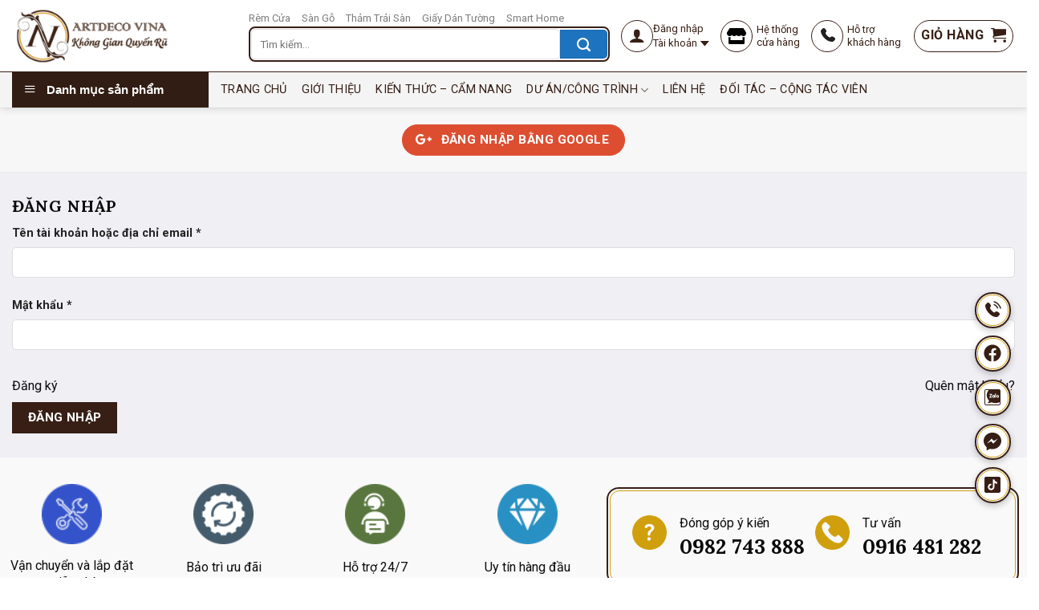

--- FILE ---
content_type: text/html; charset=UTF-8
request_url: https://artdecovina.vn/tai-khoan/
body_size: 35018
content:
<!DOCTYPE html>
<html lang="vi" prefix="og: https://ogp.me/ns#" class="loading-site no-js">
<head>
	<meta charset="UTF-8" />
	<link rel="profile" href="http://gmpg.org/xfn/11" />
	<link rel="pingback" href="" />

	<script>(function(html){html.className = html.className.replace(/\bno-js\b/,'js')})(document.documentElement);</script>
	<style>img:is([sizes="auto" i], [sizes^="auto," i]) { contain-intrinsic-size: 3000px 1500px }</style>
	<meta name="viewport" content="width=device-width, initial-scale=1" />
<!-- Tối ưu hóa công cụ tìm kiếm bởi Rank Math - https://rankmath.com/ -->
<title>Tài khoản | VINAREM | Rèm Cửa Cao Cấp | Tư Vấn Thiết Kế Thi Công Toàn Quốc</title>
<meta name="robots" content="noindex, follow"/>
<meta property="og:locale" content="vi_VN" />
<meta property="og:type" content="article" />
<meta property="og:title" content="Tài khoản | VINAREM | Rèm Cửa Cao Cấp | Tư Vấn Thiết Kế Thi Công Toàn Quốc" />
<meta property="og:url" content="https://artdecovina.vn/tai-khoan/" />
<meta property="og:site_name" content="Vinarem | Rèm Cửa Cao Cấp | Tư Vấn Thiết Kế Thi Công Toàn Quốc" />
<meta property="article:publisher" content="https://www.facebook.com/artdecovina/" />
<meta property="og:updated_time" content="2023-02-17T11:53:57+07:00" />
<meta property="article:published_time" content="2020-10-27T15:30:58+07:00" />
<meta property="article:modified_time" content="2023-02-17T11:53:57+07:00" />
<meta name="twitter:card" content="summary_large_image" />
<meta name="twitter:title" content="Tài khoản | VINAREM | Rèm Cửa Cao Cấp | Tư Vấn Thiết Kế Thi Công Toàn Quốc" />
<meta name="twitter:label1" content="Thời gian để đọc" />
<meta name="twitter:data1" content="Chưa đến một phút" />
<script type="application/ld+json" class="rank-math-schema">{"@context":"https://schema.org","@graph":[{"@type":"Organization","@id":"https://artdecovina.vn/#organization","name":"Vinarem | R\u00e8m C\u1eeda Cao C\u1ea5p | T\u01b0 V\u1ea5n Thi\u1ebft K\u1ebf Thi C\u00f4ng To\u00e0n Qu\u1ed1c","url":"https://artdecovina.vn","sameAs":["https://www.facebook.com/artdecovina/"],"logo":{"@type":"ImageObject","@id":"https://artdecovina.vn/#logo","url":"http://artdecovina.vn/wp-content/uploads/2023/07/vinarem-logo.png","contentUrl":"http://artdecovina.vn/wp-content/uploads/2023/07/vinarem-logo.png","caption":"Vinarem | R\u00e8m C\u1eeda Cao C\u1ea5p | T\u01b0 V\u1ea5n Thi\u1ebft K\u1ebf Thi C\u00f4ng To\u00e0n Qu\u1ed1c","inLanguage":"vi","width":"300","height":"103"}},{"@type":"WebSite","@id":"https://artdecovina.vn/#website","url":"https://artdecovina.vn","name":"Vinarem | R\u00e8m C\u1eeda Cao C\u1ea5p | T\u01b0 V\u1ea5n Thi\u1ebft K\u1ebf Thi C\u00f4ng To\u00e0n Qu\u1ed1c","publisher":{"@id":"https://artdecovina.vn/#organization"},"inLanguage":"vi"},{"@type":"BreadcrumbList","@id":"https://artdecovina.vn/tai-khoan/#breadcrumb","itemListElement":[{"@type":"ListItem","position":"1","item":{"@id":"https://artdecovina.vn","name":"Trang ch\u1ee7"}},{"@type":"ListItem","position":"2","item":{"@id":"https://artdecovina.vn/tai-khoan/","name":"T\u00e0i kho\u1ea3n"}}]},{"@type":"WebPage","@id":"https://artdecovina.vn/tai-khoan/#webpage","url":"https://artdecovina.vn/tai-khoan/","name":"T\u00e0i kho\u1ea3n | VINAREM | R\u00e8m C\u1eeda Cao C\u1ea5p | T\u01b0 V\u1ea5n Thi\u1ebft K\u1ebf Thi C\u00f4ng To\u00e0n Qu\u1ed1c","datePublished":"2020-10-27T15:30:58+07:00","dateModified":"2023-02-17T11:53:57+07:00","isPartOf":{"@id":"https://artdecovina.vn/#website"},"inLanguage":"vi","breadcrumb":{"@id":"https://artdecovina.vn/tai-khoan/#breadcrumb"}},{"@type":"Person","@id":"https://artdecovina.vn/tai-khoan/#author","name":"Thacso Support","image":{"@type":"ImageObject","@id":"https://secure.gravatar.com/avatar/437ae568b4def28ed0516dae06c1808f?s=96&amp;d=mm&amp;r=g","url":"https://secure.gravatar.com/avatar/437ae568b4def28ed0516dae06c1808f?s=96&amp;d=mm&amp;r=g","caption":"Thacso Support","inLanguage":"vi"},"sameAs":["http://artdecovina.onweb.vn"],"worksFor":{"@id":"https://artdecovina.vn/#organization"}},{"@type":"Article","headline":"T\u00e0i kho\u1ea3n | VINAREM | R\u00e8m C\u1eeda Cao C\u1ea5p | T\u01b0 V\u1ea5n Thi\u1ebft K\u1ebf Thi C\u00f4ng To\u00e0n Qu\u1ed1c","datePublished":"2020-10-27T15:30:58+07:00","dateModified":"2023-02-17T11:53:57+07:00","author":{"@id":"https://artdecovina.vn/tai-khoan/#author","name":"Thacso Support"},"publisher":{"@id":"https://artdecovina.vn/#organization"},"name":"T\u00e0i kho\u1ea3n | VINAREM | R\u00e8m C\u1eeda Cao C\u1ea5p | T\u01b0 V\u1ea5n Thi\u1ebft K\u1ebf Thi C\u00f4ng To\u00e0n Qu\u1ed1c","@id":"https://artdecovina.vn/tai-khoan/#richSnippet","isPartOf":{"@id":"https://artdecovina.vn/tai-khoan/#webpage"},"inLanguage":"vi","mainEntityOfPage":{"@id":"https://artdecovina.vn/tai-khoan/#webpage"}}]}</script>
<!-- /Plugin SEO WordPress Rank Math -->

<link rel='dns-prefetch' href='//fonts.googleapis.com' />
<link href='https://fonts.gstatic.com' crossorigin rel='preconnect' />
<link rel='prefetch' href='https://artdecovina.vn/wp-content/themes/flatsome/assets/js/flatsome.js?ver=a0a7aee297766598a20e' />
<link rel='prefetch' href='https://artdecovina.vn/wp-content/themes/flatsome/assets/js/chunk.slider.js?ver=3.18.5' />
<link rel='prefetch' href='https://artdecovina.vn/wp-content/themes/flatsome/assets/js/chunk.popups.js?ver=3.18.5' />
<link rel='prefetch' href='https://artdecovina.vn/wp-content/themes/flatsome/assets/js/chunk.tooltips.js?ver=3.18.5' />
<link rel='prefetch' href='https://artdecovina.vn/wp-content/themes/flatsome/assets/js/woocommerce.js?ver=49415fe6a9266f32f1f2' />
<link rel="alternate" type="application/rss+xml" title="Dòng thông tin VINAREM | Rèm Cửa Cao Cấp | Tư Vấn Thiết Kế Thi Công Toàn Quốc &raquo;" href="https://artdecovina.vn/feed/" />
<link rel="alternate" type="application/rss+xml" title="VINAREM | Rèm Cửa Cao Cấp | Tư Vấn Thiết Kế Thi Công Toàn Quốc &raquo; Dòng bình luận" href="https://artdecovina.vn/comments/feed/" />
<link rel='stylesheet' id='oa_customer_style-css' href='https://artdecovina.vn/wp-content/plugins/onweb.asia/assets/css/customers.css?ver=6.7.4' type='text/css' media='all' />
<link rel='stylesheet' id='dashicons-css' href='https://artdecovina.vn/wp-includes/css/dashicons.min.css?ver=6.7.4' type='text/css' media='all' />
<link rel='stylesheet' id='menu-icons-extra-css' href='https://artdecovina.vn/wp-content/plugins/ot-flatsome-vertical-menu/libs/menu-icons/css/extra.min.css?ver=0.12.2' type='text/css' media='all' />
<link rel='stylesheet' id='wp-block-library-css' href='https://artdecovina.vn/wp-includes/css/dist/block-library/style.min.css?ver=6.7.4' type='text/css' media='all' />
<link rel='stylesheet' id='cr-frontend-css-css' href='https://artdecovina.vn/wp-content/plugins/customer-reviews-woocommerce/css/frontend.css?ver=5.97.0' type='text/css' media='all' />
<link rel='stylesheet' id='ot-vertical-menu-css-css' href='https://artdecovina.vn/wp-content/plugins/ot-flatsome-vertical-menu/assets/css/style.css?ver=1.2.3' type='text/css' media='all' />
<link rel='stylesheet' id='dwas_styles-css' href='https://artdecovina.vn/wp-content/plugins/woo-vietnam-checkout/assets/css/devvn_dwas_style.css?ver=2.1.3' type='text/css' media='all' />
<link rel='stylesheet' id='select2-css' href='https://artdecovina.vn/wp-content/plugins/woocommerce/assets/css/select2.css?ver=10.3.7' type='text/css' media='all' />
<style id='woocommerce-inline-inline-css' type='text/css'>
.woocommerce form .form-row .required { visibility: visible; }
</style>
<link rel='stylesheet' id='brands-styles-css' href='https://artdecovina.vn/wp-content/plugins/woocommerce/assets/css/brands.css?ver=10.3.7' type='text/css' media='all' />
<link rel='stylesheet' id='photoswipe-css' href='https://artdecovina.vn/wp-content/plugins/woocommerce/assets/css/photoswipe/photoswipe.min.css?ver=10.3.7' type='text/css' media='all' />
<link rel='stylesheet' id='photoswipe-default-skin-css' href='https://artdecovina.vn/wp-content/plugins/woocommerce/assets/css/photoswipe/default-skin/default-skin.min.css?ver=10.3.7' type='text/css' media='all' />
<link rel='stylesheet' id='flatsome-swatches-frontend-css' href='https://artdecovina.vn/wp-content/themes/flatsome/assets/css/extensions/flatsome-swatches-frontend.css?ver=3.18.5' type='text/css' media='all' />
<link rel='stylesheet' id='flatsome-main-css' href='https://artdecovina.vn/wp-content/themes/flatsome/assets/css/flatsome.css?ver=3.18.5' type='text/css' media='all' />
<style id='flatsome-main-inline-css' type='text/css'>
@font-face {
				font-family: "fl-icons";
				font-display: block;
				src: url(https://artdecovina.vn/wp-content/themes/flatsome/assets/css/icons/fl-icons.eot?v=3.18.5);
				src:
					url(https://artdecovina.vn/wp-content/themes/flatsome/assets/css/icons/fl-icons.eot#iefix?v=3.18.5) format("embedded-opentype"),
					url(https://artdecovina.vn/wp-content/themes/flatsome/assets/css/icons/fl-icons.woff2?v=3.18.5) format("woff2"),
					url(https://artdecovina.vn/wp-content/themes/flatsome/assets/css/icons/fl-icons.ttf?v=3.18.5) format("truetype"),
					url(https://artdecovina.vn/wp-content/themes/flatsome/assets/css/icons/fl-icons.woff?v=3.18.5) format("woff"),
					url(https://artdecovina.vn/wp-content/themes/flatsome/assets/css/icons/fl-icons.svg?v=3.18.5#fl-icons) format("svg");
			}
</style>
<link rel='stylesheet' id='flatsome-shop-css' href='https://artdecovina.vn/wp-content/themes/flatsome/assets/css/flatsome-shop.css?ver=3.18.5' type='text/css' media='all' />
<link rel='stylesheet' id='flatsome-style-css' href='https://artdecovina.vn/wp-content/themes/vinarem/style.css?ver=3.0' type='text/css' media='all' />
<link rel='stylesheet' id='flatsome-googlefonts-css' href='//fonts.googleapis.com/css?family=Lora%3Aregular%2C700%7CRoboto%3Aregular%2Cregular%2C700%7CDancing+Script%3Aregular%2Cregular&#038;display=swap&#038;ver=3.9' type='text/css' media='all' />
<script type="text/javascript">
            window._nslDOMReady = (function () {
                const executedCallbacks = new Set();
            
                return function (callback) {
                    /**
                    * Third parties might dispatch DOMContentLoaded events, so we need to ensure that we only run our callback once!
                    */
                    if (executedCallbacks.has(callback)) return;
            
                    const wrappedCallback = function () {
                        if (executedCallbacks.has(callback)) return;
                        executedCallbacks.add(callback);
                        callback();
                    };
            
                    if (document.readyState === "complete" || document.readyState === "interactive") {
                        wrappedCallback();
                    } else {
                        document.addEventListener("DOMContentLoaded", wrappedCallback);
                    }
                };
            })();
        </script><script type="text/javascript" src="https://artdecovina.vn/wp-includes/js/jquery/jquery.min.js?ver=3.7.1" id="jquery-core-js"></script>
<script type="text/javascript" src="https://artdecovina.vn/wp-includes/js/jquery/jquery-migrate.min.js?ver=3.4.1" id="jquery-migrate-js"></script>
<script type="text/javascript" src="https://artdecovina.vn/wp-content/plugins/woocommerce/assets/js/jquery-blockui/jquery.blockUI.min.js?ver=2.7.0-wc.10.3.7" id="wc-jquery-blockui-js" data-wp-strategy="defer"></script>
<script type="text/javascript" src="https://artdecovina.vn/wp-content/plugins/woocommerce/assets/js/selectWoo/selectWoo.full.min.js?ver=1.0.9-wc.10.3.7" id="selectWoo-js" defer="defer" data-wp-strategy="defer"></script>
<script type="text/javascript" id="zxcvbn-async-js-extra">
/* <![CDATA[ */
var _zxcvbnSettings = {"src":"https:\/\/artdecovina.vn\/wp-includes\/js\/zxcvbn.min.js"};
/* ]]> */
</script>
<script type="text/javascript" src="https://artdecovina.vn/wp-includes/js/zxcvbn-async.min.js?ver=1.0" id="zxcvbn-async-js"></script>
<script type="text/javascript" src="https://artdecovina.vn/wp-includes/js/dist/hooks.min.js?ver=4d63a3d491d11ffd8ac6" id="wp-hooks-js"></script>
<script type="text/javascript" src="https://artdecovina.vn/wp-includes/js/dist/i18n.min.js?ver=5e580eb46a90c2b997e6" id="wp-i18n-js"></script>
<script type="text/javascript" id="wp-i18n-js-after">
/* <![CDATA[ */
wp.i18n.setLocaleData( { 'text direction\u0004ltr': [ 'ltr' ] } );
/* ]]> */
</script>
<script type="text/javascript" id="password-strength-meter-js-extra">
/* <![CDATA[ */
var pwsL10n = {"unknown":"M\u1eadt kh\u1ea9u m\u1ea1nh kh\u00f4ng x\u00e1c \u0111\u1ecbnh","short":"R\u1ea5t y\u1ebfu","bad":"Y\u1ebfu","good":"Trung b\u00ecnh","strong":"M\u1ea1nh","mismatch":"M\u1eadt kh\u1ea9u kh\u00f4ng kh\u1edbp"};
/* ]]> */
</script>
<script type="text/javascript" id="password-strength-meter-js-translations">
/* <![CDATA[ */
( function( domain, translations ) {
	var localeData = translations.locale_data[ domain ] || translations.locale_data.messages;
	localeData[""].domain = domain;
	wp.i18n.setLocaleData( localeData, domain );
} )( "default", {"translation-revision-date":"2025-03-14 03:58:28+0000","generator":"GlotPress\/4.0.1","domain":"messages","locale_data":{"messages":{"":{"domain":"messages","plural-forms":"nplurals=1; plural=0;","lang":"vi_VN"},"%1$s is deprecated since version %2$s! Use %3$s instead. Please consider writing more inclusive code.":["%1$s \u0111\u00e3 ng\u1eebng ho\u1ea1t \u0111\u1ed9ng t\u1eeb phi\u00ean b\u1ea3n %2$s! S\u1eed d\u1ee5ng thay th\u1ebf b\u1eb1ng %3$s."]}},"comment":{"reference":"wp-admin\/js\/password-strength-meter.js"}} );
/* ]]> */
</script>
<script type="text/javascript" src="https://artdecovina.vn/wp-admin/js/password-strength-meter.min.js?ver=6.7.4" id="password-strength-meter-js"></script>
<script type="text/javascript" id="wc-password-strength-meter-js-extra">
/* <![CDATA[ */
var wc_password_strength_meter_params = {"min_password_strength":"3","stop_checkout":"","i18n_password_error":"Vui l\u00f2ng nh\u1eadp m\u1eadt kh\u1ea9u m\u1ea1nh h\u01a1n.","i18n_password_hint":"G\u1ee3i \u00fd: M\u1eadt kh\u1ea9u ph\u1ea3i c\u00f3 \u00edt nh\u1ea5t 12 k\u00fd t\u1ef1. \u0110\u1ec3 n\u00e2ng cao \u0111\u1ed9 b\u1ea3o m\u1eadt, s\u1eed d\u1ee5ng ch\u1eef in hoa, in th\u01b0\u1eddng, ch\u1eef s\u1ed1 v\u00e0 c\u00e1c k\u00fd t\u1ef1 \u0111\u1eb7c bi\u1ec7t nh\u01b0 ! \" ? $ % ^ & )."};
/* ]]> */
</script>
<script type="text/javascript" src="https://artdecovina.vn/wp-content/plugins/woocommerce/assets/js/frontend/password-strength-meter.min.js?ver=10.3.7" id="wc-password-strength-meter-js" defer="defer" data-wp-strategy="defer"></script>
<script type="text/javascript" src="https://artdecovina.vn/wp-content/plugins/woocommerce/assets/js/frontend/account-i18n.min.js?ver=10.3.7" id="wc-account-i18n-js" defer="defer" data-wp-strategy="defer"></script>
<script type="text/javascript" src="https://artdecovina.vn/wp-content/plugins/woocommerce/assets/js/js-cookie/js.cookie.min.js?ver=2.1.4-wc.10.3.7" id="wc-js-cookie-js" data-wp-strategy="defer"></script>
<script type="text/javascript" src="https://artdecovina.vn/wp-content/plugins/woocommerce/assets/js/photoswipe/photoswipe.min.js?ver=4.1.1-wc.10.3.7" id="wc-photoswipe-js" defer="defer" data-wp-strategy="defer"></script>
<script type="text/javascript" src="https://artdecovina.vn/wp-content/plugins/woocommerce/assets/js/photoswipe/photoswipe-ui-default.min.js?ver=4.1.1-wc.10.3.7" id="wc-photoswipe-ui-default-js" defer="defer" data-wp-strategy="defer"></script>
<link rel="https://api.w.org/" href="https://artdecovina.vn/wp-json/" /><link rel="alternate" title="JSON" type="application/json" href="https://artdecovina.vn/wp-json/wp/v2/pages/17" /><link rel="EditURI" type="application/rsd+xml" title="RSD" href="https://artdecovina.vn/xmlrpc.php?rsd" />
<meta name="generator" content="WordPress 6.7.4" />
<link rel='shortlink' href='https://artdecovina.vn/?p=17' />
<link rel="alternate" title="oNhúng (JSON)" type="application/json+oembed" href="https://artdecovina.vn/wp-json/oembed/1.0/embed?url=https%3A%2F%2Fartdecovina.vn%2Ftai-khoan%2F" />
<link rel="alternate" title="oNhúng (XML)" type="text/xml+oembed" href="https://artdecovina.vn/wp-json/oembed/1.0/embed?url=https%3A%2F%2Fartdecovina.vn%2Ftai-khoan%2F&#038;format=xml" />
<meta name="generator" content="performance-lab 3.9.0; plugins: ">

<!-- This website runs the Product Feed PRO for WooCommerce by AdTribes.io plugin - version woocommercesea_option_installed_version -->
<style>.bg{opacity: 0; transition: opacity 1s; -webkit-transition: opacity 1s;} .bg-loaded{opacity: 1;}</style><!-- Google Tag Manager -->
<script>(function(w,d,s,l,i){w[l]=w[l]||[];w[l].push({'gtm.start':
new Date().getTime(),event:'gtm.js'});var f=d.getElementsByTagName(s)[0],
j=d.createElement(s),dl=l!='dataLayer'?'&l='+l:'';j.async=true;j.src=
'https://www.googletagmanager.com/gtm.js?id='+i+dl;f.parentNode.insertBefore(j,f);
})(window,document,'script','dataLayer','GTM-WC2G3G23');</script>
<!-- End Google Tag Manager -->

<script>
!function(f,b,e,v,n,t,s)
{if(f.fbq)return;n=f.fbq=function(){n.callMethod?
n.callMethod.apply(n,arguments):n.queue.push(arguments)};
if(!f._fbq)f._fbq=n;n.push=n;n.loaded=!0;n.version='2.0';
n.queue=[];t=b.createElement(e);t.async=!0;
t.src=v;s=b.getElementsByTagName(e)[0];
s.parentNode.insertBefore(t,s)}(window, document,'script',
'https://connect.facebook.net/en_US/fbevents.js');
fbq('init', '1637568873211832');
fbq('track', 'PageView');
</script>
<noscript><img height="1" width="1" style="display:none"
src="https://www.facebook.com/tr?id=1637568873211832&ev=PageView&noscript=1"
/></noscript>	<noscript><style>.woocommerce-product-gallery{ opacity: 1 !important; }</style></noscript>
	<script type="text/javascript" id="google_gtagjs" src="https://www.googletagmanager.com/gtag/js?id=G-WKB3CE2VQT" async="async"></script>
<script type="text/javascript" id="google_gtagjs-inline">
/* <![CDATA[ */
window.dataLayer = window.dataLayer || [];function gtag(){dataLayer.push(arguments);}gtag('js', new Date());gtag('config', 'G-WKB3CE2VQT', {} );
/* ]]> */
</script>
<link rel="icon" href="https://artdecovina.vn/wp-content/uploads/2023/04/artdecovina-favicon-100x100.png" sizes="32x32" />
<link rel="icon" href="https://artdecovina.vn/wp-content/uploads/2023/04/artdecovina-favicon.png" sizes="192x192" />
<link rel="apple-touch-icon" href="https://artdecovina.vn/wp-content/uploads/2023/04/artdecovina-favicon.png" />
<meta name="msapplication-TileImage" content="https://artdecovina.vn/wp-content/uploads/2023/04/artdecovina-favicon.png" />
<style type="text/css">div.nsl-container[data-align="left"] {
    text-align: left;
}

div.nsl-container[data-align="center"] {
    text-align: center;
}

div.nsl-container[data-align="right"] {
    text-align: right;
}


div.nsl-container div.nsl-container-buttons a[data-plugin="nsl"] {
    text-decoration: none;
    box-shadow: none;
    border: 0;
}

div.nsl-container .nsl-container-buttons {
    display: flex;
    padding: 5px 0;
}

div.nsl-container.nsl-container-block .nsl-container-buttons {
    display: inline-grid;
    grid-template-columns: minmax(145px, auto);
}

div.nsl-container-block-fullwidth .nsl-container-buttons {
    flex-flow: column;
    align-items: center;
}

div.nsl-container-block-fullwidth .nsl-container-buttons a,
div.nsl-container-block .nsl-container-buttons a {
    flex: 1 1 auto;
    display: block;
    margin: 5px 0;
    width: 100%;
}

div.nsl-container-inline {
    margin: -5px;
    text-align: left;
}

div.nsl-container-inline .nsl-container-buttons {
    justify-content: center;
    flex-wrap: wrap;
}

div.nsl-container-inline .nsl-container-buttons a {
    margin: 5px;
    display: inline-block;
}

div.nsl-container-grid .nsl-container-buttons {
    flex-flow: row;
    align-items: center;
    flex-wrap: wrap;
}

div.nsl-container-grid .nsl-container-buttons a {
    flex: 1 1 auto;
    display: block;
    margin: 5px;
    max-width: 280px;
    width: 100%;
}

@media only screen and (min-width: 650px) {
    div.nsl-container-grid .nsl-container-buttons a {
        width: auto;
    }
}

div.nsl-container .nsl-button {
    cursor: pointer;
    vertical-align: top;
    border-radius: 4px;
}

div.nsl-container .nsl-button-default {
    color: #fff;
    display: flex;
}

div.nsl-container .nsl-button-icon {
    display: inline-block;
}

div.nsl-container .nsl-button-svg-container {
    flex: 0 0 auto;
    padding: 8px;
    display: flex;
    align-items: center;
}

div.nsl-container svg {
    height: 24px;
    width: 24px;
    vertical-align: top;
}

div.nsl-container .nsl-button-default div.nsl-button-label-container {
    margin: 0 24px 0 12px;
    padding: 10px 0;
    font-family: Helvetica, Arial, sans-serif;
    font-size: 16px;
    line-height: 20px;
    letter-spacing: .25px;
    overflow: hidden;
    text-align: center;
    text-overflow: clip;
    white-space: nowrap;
    flex: 1 1 auto;
    -webkit-font-smoothing: antialiased;
    -moz-osx-font-smoothing: grayscale;
    text-transform: none;
    display: inline-block;
}

div.nsl-container .nsl-button-google[data-skin="light"] {
    box-shadow: inset 0 0 0 1px #747775;
    color: #1f1f1f;
}

div.nsl-container .nsl-button-google[data-skin="dark"] {
    box-shadow: inset 0 0 0 1px #8E918F;
    color: #E3E3E3;
}

div.nsl-container .nsl-button-google[data-skin="neutral"] {
    color: #1F1F1F;
}

div.nsl-container .nsl-button-google div.nsl-button-label-container {
    font-family: "Roboto Medium", Roboto, Helvetica, Arial, sans-serif;
}

div.nsl-container .nsl-button-apple .nsl-button-svg-container {
    padding: 0 6px;
}

div.nsl-container .nsl-button-apple .nsl-button-svg-container svg {
    height: 40px;
    width: auto;
}

div.nsl-container .nsl-button-apple[data-skin="light"] {
    color: #000;
    box-shadow: 0 0 0 1px #000;
}

div.nsl-container .nsl-button-facebook[data-skin="white"] {
    color: #000;
    box-shadow: inset 0 0 0 1px #000;
}

div.nsl-container .nsl-button-facebook[data-skin="light"] {
    color: #1877F2;
    box-shadow: inset 0 0 0 1px #1877F2;
}

div.nsl-container .nsl-button-spotify[data-skin="white"] {
    color: #191414;
    box-shadow: inset 0 0 0 1px #191414;
}

div.nsl-container .nsl-button-apple div.nsl-button-label-container {
    font-size: 17px;
    font-family: -apple-system, BlinkMacSystemFont, "Segoe UI", Roboto, Helvetica, Arial, sans-serif, "Apple Color Emoji", "Segoe UI Emoji", "Segoe UI Symbol";
}

div.nsl-container .nsl-button-slack div.nsl-button-label-container {
    font-size: 17px;
    font-family: -apple-system, BlinkMacSystemFont, "Segoe UI", Roboto, Helvetica, Arial, sans-serif, "Apple Color Emoji", "Segoe UI Emoji", "Segoe UI Symbol";
}

div.nsl-container .nsl-button-slack[data-skin="light"] {
    color: #000000;
    box-shadow: inset 0 0 0 1px #DDDDDD;
}

div.nsl-container .nsl-button-tiktok[data-skin="light"] {
    color: #161823;
    box-shadow: 0 0 0 1px rgba(22, 24, 35, 0.12);
}


div.nsl-container .nsl-button-kakao {
    color: rgba(0, 0, 0, 0.85);
}

.nsl-clear {
    clear: both;
}

.nsl-container {
    clear: both;
}

.nsl-disabled-provider .nsl-button {
    filter: grayscale(1);
    opacity: 0.8;
}

/*Button align start*/

div.nsl-container-inline[data-align="left"] .nsl-container-buttons {
    justify-content: flex-start;
}

div.nsl-container-inline[data-align="center"] .nsl-container-buttons {
    justify-content: center;
}

div.nsl-container-inline[data-align="right"] .nsl-container-buttons {
    justify-content: flex-end;
}


div.nsl-container-grid[data-align="left"] .nsl-container-buttons {
    justify-content: flex-start;
}

div.nsl-container-grid[data-align="center"] .nsl-container-buttons {
    justify-content: center;
}

div.nsl-container-grid[data-align="right"] .nsl-container-buttons {
    justify-content: flex-end;
}

div.nsl-container-grid[data-align="space-around"] .nsl-container-buttons {
    justify-content: space-around;
}

div.nsl-container-grid[data-align="space-between"] .nsl-container-buttons {
    justify-content: space-between;
}

/* Button align end*/

/* Redirect */

#nsl-redirect-overlay {
    display: flex;
    flex-direction: column;
    justify-content: center;
    align-items: center;
    position: fixed;
    z-index: 1000000;
    left: 0;
    top: 0;
    width: 100%;
    height: 100%;
    backdrop-filter: blur(1px);
    background-color: RGBA(0, 0, 0, .32);;
}

#nsl-redirect-overlay-container {
    display: flex;
    flex-direction: column;
    justify-content: center;
    align-items: center;
    background-color: white;
    padding: 30px;
    border-radius: 10px;
}

#nsl-redirect-overlay-spinner {
    content: '';
    display: block;
    margin: 20px;
    border: 9px solid RGBA(0, 0, 0, .6);
    border-top: 9px solid #fff;
    border-radius: 50%;
    box-shadow: inset 0 0 0 1px RGBA(0, 0, 0, .6), 0 0 0 1px RGBA(0, 0, 0, .6);
    width: 40px;
    height: 40px;
    animation: nsl-loader-spin 2s linear infinite;
}

@keyframes nsl-loader-spin {
    0% {
        transform: rotate(0deg)
    }
    to {
        transform: rotate(360deg)
    }
}

#nsl-redirect-overlay-title {
    font-family: -apple-system, BlinkMacSystemFont, "Segoe UI", Roboto, Oxygen-Sans, Ubuntu, Cantarell, "Helvetica Neue", sans-serif;
    font-size: 18px;
    font-weight: bold;
    color: #3C434A;
}

#nsl-redirect-overlay-text {
    font-family: -apple-system, BlinkMacSystemFont, "Segoe UI", Roboto, Oxygen-Sans, Ubuntu, Cantarell, "Helvetica Neue", sans-serif;
    text-align: center;
    font-size: 14px;
    color: #3C434A;
}

/* Redirect END*/</style><style type="text/css">/* Notice fallback */
#nsl-notices-fallback {
    position: fixed;
    right: 10px;
    top: 10px;
    z-index: 10000;
}

.admin-bar #nsl-notices-fallback {
    top: 42px;
}

#nsl-notices-fallback > div {
    position: relative;
    background: #fff;
    border-left: 4px solid #fff;
    box-shadow: 0 1px 1px 0 rgba(0, 0, 0, .1);
    margin: 5px 15px 2px;
    padding: 1px 20px;
}

#nsl-notices-fallback > div.error {
    display: block;
    border-left-color: #dc3232;
}

#nsl-notices-fallback > div.updated {
    display: block;
    border-left-color: #46b450;
}

#nsl-notices-fallback p {
    margin: .5em 0;
    padding: 2px;
}

#nsl-notices-fallback > div:after {
    position: absolute;
    right: 5px;
    top: 5px;
    content: '\00d7';
    display: block;
    height: 16px;
    width: 16px;
    line-height: 16px;
    text-align: center;
    font-size: 20px;
    cursor: pointer;
}</style><style id="custom-css" type="text/css">:root {--primary-color: #371f16;--fs-color-primary: #371f16;--fs-color-secondary: #1e73be;--fs-color-success: #7a9c59;--fs-color-alert: #b20000;--fs-experimental-link-color: #0c0c0c;--fs-experimental-link-color-hover: #111;}.tooltipster-base {--tooltip-color: #fff;--tooltip-bg-color: #000;}.off-canvas-right .mfp-content, .off-canvas-left .mfp-content {--drawer-width: 300px;}.off-canvas .mfp-content.off-canvas-cart {--drawer-width: 360px;}.container-width, .full-width .ubermenu-nav, .container, .row{max-width: 1330px}.row.row-collapse{max-width: 1300px}.row.row-small{max-width: 1322.5px}.row.row-large{max-width: 1360px}.sticky-add-to-cart--active, #wrapper,#main,#main.dark{background-color: #f0eff4}.header-main{height: 90px}#logo img{max-height: 90px}#logo{width:200px;}.header-bottom{min-height: 10px}.header-top{min-height: 50px}.transparent .header-main{height: 90px}.transparent #logo img{max-height: 90px}.has-transparent + .page-title:first-of-type,.has-transparent + #main > .page-title,.has-transparent + #main > div > .page-title,.has-transparent + #main .page-header-wrapper:first-of-type .page-title{padding-top: 140px;}.header.show-on-scroll,.stuck .header-main{height:90px!important}.stuck #logo img{max-height: 90px!important}.search-form{ width: 50%;}.header-bg-color {background-color: #ffffff}.header-bottom {background-color: #f4f4f4}.header-main .nav > li > a{line-height: 16px }.stuck .header-main .nav > li > a{line-height: 16px }.header-bottom-nav > li > a{line-height: 16px }@media (max-width: 549px) {.header-main{height: 60px}#logo img{max-height: 60px}}.nav-dropdown{border-radius:3px}.nav-dropdown{font-size:100%}body{color: #0c0c0c}h1,h2,h3,h4,h5,h6,.heading-font{color: #0a0a0a;}body{font-size: 100%;}@media screen and (max-width: 549px){body{font-size: 100%;}}body{font-family: Roboto, sans-serif;}body {font-weight: 400;font-style: normal;}.nav > li > a {font-family: Roboto, sans-serif;}.mobile-sidebar-levels-2 .nav > li > ul > li > a {font-family: Roboto, sans-serif;}.nav > li > a,.mobile-sidebar-levels-2 .nav > li > ul > li > a {font-weight: 700;font-style: normal;}h1,h2,h3,h4,h5,h6,.heading-font, .off-canvas-center .nav-sidebar.nav-vertical > li > a{font-family: Lora, sans-serif;}h1,h2,h3,h4,h5,h6,.heading-font,.banner h1,.banner h2 {font-weight: 700;font-style: normal;}.alt-font{font-family: "Dancing Script", sans-serif;}.alt-font {font-weight: 400!important;font-style: normal!important;}.header:not(.transparent) .header-nav-main.nav > li > a {color: #371f16;}.header:not(.transparent) .header-nav-main.nav > li > a:hover,.header:not(.transparent) .header-nav-main.nav > li.active > a,.header:not(.transparent) .header-nav-main.nav > li.current > a,.header:not(.transparent) .header-nav-main.nav > li > a.active,.header:not(.transparent) .header-nav-main.nav > li > a.current{color: #371f16;}.header-nav-main.nav-line-bottom > li > a:before,.header-nav-main.nav-line-grow > li > a:before,.header-nav-main.nav-line > li > a:before,.header-nav-main.nav-box > li > a:hover,.header-nav-main.nav-box > li.active > a,.header-nav-main.nav-pills > li > a:hover,.header-nav-main.nav-pills > li.active > a{color:#FFF!important;background-color: #371f16;}.header:not(.transparent) .header-bottom-nav.nav > li > a{color: #371f16;}.has-equal-box-heights .box-image {padding-top: 100%;}.badge-inner.on-sale{background-color: #d09f0e}.star-rating span:before,.star-rating:before, .woocommerce-page .star-rating:before, .stars a:hover:after, .stars a.active:after{color: #d09f0e}.price del, .product_list_widget del, del .woocommerce-Price-amount { color: #d09f0e; }ins .woocommerce-Price-amount { color: #d09f0e; }@media screen and (min-width: 550px){.products .box-vertical .box-image{min-width: 247px!important;width: 247px!important;}}.header-main .social-icons,.header-main .cart-icon strong,.header-main .menu-title,.header-main .header-button > .button.is-outline,.header-main .nav > li > a > i:not(.icon-angle-down){color: #371f16!important;}.header-main .header-button > .button.is-outline,.header-main .cart-icon strong:after,.header-main .cart-icon strong{border-color: #371f16!important;}.header-main .header-button > .button:not(.is-outline){background-color: #371f16!important;}.header-main .current-dropdown .cart-icon strong,.header-main .header-button > .button:hover,.header-main .header-button > .button:hover i,.header-main .header-button > .button:hover span{color:#FFF!important;}.header-main .menu-title:hover,.header-main .social-icons a:hover,.header-main .header-button > .button.is-outline:hover,.header-main .nav > li > a:hover > i:not(.icon-angle-down){color: #371f16!important;}.header-main .current-dropdown .cart-icon strong,.header-main .header-button > .button:hover{background-color: #371f16!important;}.header-main .current-dropdown .cart-icon strong:after,.header-main .current-dropdown .cart-icon strong,.header-main .header-button > .button:hover{border-color: #371f16!important;}.absolute-footer, html{background-color: #ffffff}button[name='update_cart'] { display: none; }.nav-vertical-fly-out > li + li {border-top-width: 1px; border-top-style: solid;}.label-new.menu-item > a:after{content:"Mới";}.label-hot.menu-item > a:after{content:"Thịnh hành";}.label-sale.menu-item > a:after{content:"Giảm giá";}.label-popular.menu-item > a:after{content:"Phổ biến";}</style><style id="flatsome-swatches-css" type="text/css">.variations th,.variations td {display: block;}.variations .label {display: flex;align-items: center;}.variations .label label {margin: .5em 0;}.ux-swatch-selected-value {font-weight: normal;font-size: .9em;}</style><style id="flatsome-variation-images-css">.ux-additional-variation-images-thumbs-placeholder {max-height: 0;opacity: 0;visibility: hidden;transition: visibility .1s, opacity .1s, max-height .2s ease-out;}.ux-additional-variation-images-thumbs-placeholder--visible {max-height: 1000px;opacity: 1;visibility: visible;transition: visibility .2s, opacity .2s, max-height .1s ease-in;}</style></head>

<body class="page-template page-template-page-my-account page-template-page-my-account-php page page-id-17 theme-flatsome ot-vertical-menu woocommerce-account woocommerce-page woocommerce-no-js full-width header-shadow lightbox nav-dropdown-has-arrow nav-dropdown-has-shadow nav-dropdown-has-border parallax-mobile">


<a class="skip-link screen-reader-text" href="#main">Chuyển đến nội dung</a>

<div id="wrapper">

		<div class="img has-hover hidden x md-x lg-x y md-y lg-y" id="image_1579758157">
		<a class="" href="/danh-muc-san-pham/rem-roman-han-quoc/" >						<div class="img-inner image-cover dark" style="padding-top:50px;">
			<img width="1320" height="50" src="https://artdecovina.vn/wp-content/uploads/2023/05/BN-1.png" class="attachment-original size-original" alt="" decoding="async" fetchpriority="high" srcset="https://artdecovina.vn/wp-content/uploads/2023/05/BN-1.png 1320w, https://artdecovina.vn/wp-content/uploads/2023/05/BN-1-510x19.png 510w, https://artdecovina.vn/wp-content/uploads/2023/05/BN-1-300x11.png 300w, https://artdecovina.vn/wp-content/uploads/2023/05/BN-1-1024x39.png 1024w, https://artdecovina.vn/wp-content/uploads/2023/05/BN-1-768x29.png 768w" sizes="(max-width: 1320px) 100vw, 1320px" />						
					</div>
						</a>		
<style>
#image_1579758157 {
  width: 100%;
}
</style>
	</div>
	
	<header id="header" class="header has-sticky sticky-shrink">
		<div class="header-wrapper">
			<div id="masthead" class="header-main ">
      <div class="header-inner flex-row container logo-left medium-logo-left" role="navigation">

          <!-- Logo -->
          <div id="logo" class="flex-col logo">
            
<!-- Header logo -->
<a href="https://artdecovina.vn/" title="VINAREM | Rèm Cửa Cao Cấp | Tư Vấn Thiết Kế Thi Công Toàn Quốc - Công ty TNHH Art Deco Vina Group luôn nỗ lực hoàn thiện bản thân, đáp ứng nhu cầu và thị hiếu của người tiêu dùng. Nắm bắt được sự quan tâm ngày càng cao của khách hàng đối với các sản phẩm trang trí nội thất như rèm cửa, giấy dán tường, sàn gỗ… Công ty đã mạnh dạn đầu tư dây chuyền máy móc để sản xuất ra những sản phẩm rèm đạt chất lượng cao nhất.&lt;br /&gt;&lt;br /&gt;Cùng với nguồn vải nhập từ nước ngoài về, công ty đang phấn đấu đem lại cho khách hàng sản phẩm rèm với chất lượng vải cao cấp, kỹ thuật may hiện đại, phụ kiện chất lượng cao…Hướng tới mục tiêu mang thương hiệu Made by Vinarem phủ rộng ra hơn nữa.&lt;br /&gt;&lt;br /&gt;Bên cạnh đó Công ty CP Art Deco Vina Group còn chú trọng đào tạo đội ngũ nhân viên bán hàng, sản xuất, kỹ thuật lắp ráp và chăm sóc khách hàng có kinh nghiệm, tay nghề cao và tâm huyết với từng sản phẩm nhằm mang đến cho khách hàng mức độ hài lòng cao nhất có thể." rel="home">
		<img width="1020" height="408" src="https://artdecovina.vn/wp-content/uploads/2023/11/logo-artdecovina.png" class="header_logo header-logo" alt="VINAREM | Rèm Cửa Cao Cấp | Tư Vấn Thiết Kế Thi Công Toàn Quốc"/><img  width="1020" height="408" src="https://artdecovina.vn/wp-content/uploads/2023/11/logo-artdecovina.png" class="header-logo-dark" alt="VINAREM | Rèm Cửa Cao Cấp | Tư Vấn Thiết Kế Thi Công Toàn Quốc"/></a>
          </div>

          <!-- Mobile Left Elements -->
          <div class="flex-col show-for-medium flex-left">
            <ul class="mobile-nav nav nav-left ">
              <li class="header-search-form search-form html relative has-icon">
	<div class="header-search-form-wrapper">
		<div class="searchform-wrapper ux-search-box relative is-normal"><form role="search" method="get" class="searchform" action="https://artdecovina.vn/">
	<div class="flex-row relative">
						<div class="flex-col flex-grow">
			<label class="screen-reader-text" for="woocommerce-product-search-field-0">Tìm kiếm:</label>
			<input type="search" id="woocommerce-product-search-field-0" class="search-field mb-0" placeholder="Tìm kiếm&hellip;" value="" name="s" />
			<input type="hidden" name="post_type" value="product" />
					</div>
		<div class="flex-col">
			<button type="submit" value="Tìm kiếm" class="ux-search-submit submit-button secondary button  icon mb-0" aria-label="Nộp">
				<i class="icon-search" ></i>			</button>
		</div>
	</div>
	<div class="live-search-results text-left z-top"></div>
</form>
</div>	</div>
</li>
            </ul>
          </div>

          <!-- Left Elements -->
          <div class="flex-col hide-for-medium flex-left
            flex-grow">
            <ul class="header-nav header-nav-main nav nav-left " >
                          </ul>
          </div>

          <!-- Right Elements -->
          <div class="flex-col hide-for-medium flex-right">
            <ul class="header-nav header-nav-main nav nav-right ">
              <li class="html custom html_topbar_right">    <div class="custom-search-field">
      
        <div class="menu-tim-kiem-hot-container"><ul id="menu-tim-kiem-hot" class="custom-menu nav"><li id="menu-item-3479" class="menu-item menu-item-type-custom menu-item-object-custom menu-item-3479"><a href="/rem-man-cua/">Rèm Cửa</a></li>
<li id="menu-item-3480" class="menu-item menu-item-type-custom menu-item-object-custom menu-item-3480"><a href="/san-go/">Sàn Gỗ</a></li>
<li id="menu-item-4396" class="menu-item menu-item-type-custom menu-item-object-custom menu-item-4396"><a href="/tham-trai-san/">Thảm Trải Sàn</a></li>
<li id="menu-item-3481" class="menu-item menu-item-type-custom menu-item-object-custom menu-item-3481"><a href="/giay-dan-tuong/">Giấy Dán Tường</a></li>
<li id="menu-item-3482" class="menu-item menu-item-type-custom menu-item-object-custom menu-item-3482"><a href="/smart-home-thiet-bi-thong-minh/">Smart Home</a></li>
</ul></div>
        <div class="searchform-wrapper ux-search-box relative is-normal"><form role="search" method="get" class="searchform" action="https://artdecovina.vn/">
	<div class="flex-row relative">
						<div class="flex-col flex-grow">
			<label class="screen-reader-text" for="woocommerce-product-search-field-1">Tìm kiếm:</label>
			<input type="search" id="woocommerce-product-search-field-1" class="search-field mb-0" placeholder="Tìm kiếm&hellip;" value="" name="s" />
			<input type="hidden" name="post_type" value="product" />
					</div>
		<div class="flex-col">
			<button type="submit" value="Tìm kiếm" class="ux-search-submit submit-button secondary button  icon mb-0" aria-label="Nộp">
				<i class="icon-search" ></i>			</button>
		</div>
	</div>
	<div class="live-search-results text-left z-top"></div>
</form>
</div>    </div>
</li><li class="account-item has-icon
   active  "
>

<a href="https://artdecovina.vn/tai-khoan/"
    class="nav-top-link nav-top-not-logged-in is-small"
      >

  <i class="icon-user" ></i>
   
    <span>
    Đăng nhập           </br>Tài khoản
  </span>
  </a>



</li>
<li class="html custom html_topbar_left">
        <a href="/he-thong-cua-hang/" class="header-custom-icon header-branch-button is-link">
            <i class="branch-icon"></i>
            <span>Hệ thống</br> cửa hàng</span>
        </a>
    </li><li class="html custom html_top_right_text">
        <a href="tel:0915892895" class="header-custom-icon header-hotline-button is-link">
            <i class="hotline-icon"></i>
            <span>Hỗ trợ</br> khách hàng</span>
        </a>
    </li><li class="cart-item has-icon has-dropdown">
<div class="header-button">
<a href="https://artdecovina.vn/gio-hang/" class="header-cart-link icon button circle is-outline is-small" title="Giỏ hàng" >

<span class="header-cart-title">
   Giỏ hàng     </span>

    <i class="icon-shopping-cart"
    data-icon-label="0">
  </i>
  </a>
</div>
 <ul class="nav-dropdown nav-dropdown-simple">
    <li class="html widget_shopping_cart">
      <div class="widget_shopping_cart_content">
        

	<div class="ux-mini-cart-empty flex flex-row-col text-center pt pb">
				<div class="ux-mini-cart-empty-icon">
			<svg xmlns="http://www.w3.org/2000/svg" viewBox="0 0 17 19" style="opacity:.1;height:80px;">
				<path d="M8.5 0C6.7 0 5.3 1.2 5.3 2.7v2H2.1c-.3 0-.6.3-.7.7L0 18.2c0 .4.2.8.6.8h15.7c.4 0 .7-.3.7-.7v-.1L15.6 5.4c0-.3-.3-.6-.7-.6h-3.2v-2c0-1.6-1.4-2.8-3.2-2.8zM6.7 2.7c0-.8.8-1.4 1.8-1.4s1.8.6 1.8 1.4v2H6.7v-2zm7.5 3.4 1.3 11.5h-14L2.8 6.1h2.5v1.4c0 .4.3.7.7.7.4 0 .7-.3.7-.7V6.1h3.5v1.4c0 .4.3.7.7.7s.7-.3.7-.7V6.1h2.6z" fill-rule="evenodd" clip-rule="evenodd" fill="currentColor"></path>
			</svg>
		</div>
				<p class="woocommerce-mini-cart__empty-message empty">Chưa có sản phẩm trong giỏ hàng.</p>
					<p class="return-to-shop">
				<a class="button primary wc-backward" href="https://artdecovina.vn/san-pham/">
					Quay trở lại cửa hàng				</a>
			</p>
				</div>


      </div>
    </li>
     </ul>

</li>
            </ul>
          </div>

          <!-- Mobile Right Elements -->
          <div class="flex-col show-for-medium flex-right">
            <ul class="mobile-nav nav nav-right ">
              <li class="cart-item has-icon">

<div class="header-button">
		<a href="https://artdecovina.vn/gio-hang/" class="header-cart-link icon button circle is-outline is-small off-canvas-toggle nav-top-link" title="Giỏ hàng" data-open="#cart-popup" data-class="off-canvas-cart" data-pos="right" >

    <i class="icon-shopping-cart"
    data-icon-label="0">
  </i>
  </a>
</div>

  <!-- Cart Sidebar Popup -->
  <div id="cart-popup" class="mfp-hide">
  <div class="cart-popup-inner inner-padding cart-popup-inner--sticky">
      <div class="cart-popup-title text-center">
          <span class="heading-font uppercase">Giỏ hàng</span>
          <div class="is-divider"></div>
      </div>
      <div class="widget woocommerce widget_shopping_cart"><div class="widget_shopping_cart_content"></div></div>               </div>
  </div>

</li>
<li class="nav-icon has-icon">
  		<a href="#" data-open="#main-menu" data-pos="left" data-bg="main-menu-overlay" data-color="" class="is-small" aria-label="Menu" aria-controls="main-menu" aria-expanded="false">

		  <i class="icon-menu" ></i>
		  		</a>
	</li>
            </ul>
          </div>

      </div>

      </div>
<div id="wide-nav" class="header-bottom wide-nav flex-has-center hide-for-medium">
    <div class="flex-row container">

                        <div class="flex-col hide-for-medium flex-left">
                <ul class="nav header-nav header-bottom-nav nav-left  nav-line-bottom nav-size-medium nav-spacing-medium nav-uppercase">
                                <div id="mega-menu-wrap"
                 class="ot-vm-hover">
                <div id="mega-menu-title">
                    <i class="icon-menu"></i> Danh mục sản phẩm                </div>
				<ul id="mega_menu" class="sf-menu sf-vertical"><li id="menu-item-11922" class="menu-item menu-item-type-taxonomy menu-item-object-product_cat menu-item-has-children menu-item-11922"><a href="https://artdecovina.vn/rem-man-cua/">Rèm cửa</a>
<ul class="sub-menu">
	<li id="menu-item-11933" class="menu-item menu-item-type-taxonomy menu-item-object-product_cat menu-item-has-children menu-item-11933"><a href="https://artdecovina.vn/rem-vai/">Rèm vải</a>
	<ul class="sub-menu">
		<li id="menu-item-11934" class="menu-item menu-item-type-taxonomy menu-item-object-product_cat menu-item-11934"><a href="https://artdecovina.vn/rem-1-lop/">Rèm 1 lớp</a></li>
		<li id="menu-item-11935" class="menu-item menu-item-type-taxonomy menu-item-object-product_cat menu-item-11935"><a href="https://artdecovina.vn/rem-2-lop/">Rèm 2 lớp</a></li>
	</ul>
</li>
	<li id="menu-item-11926" class="menu-item menu-item-type-taxonomy menu-item-object-product_cat menu-item-11926"><a href="https://artdecovina.vn/rem-roman-han-quoc/">Rèm Roman</a></li>
	<li id="menu-item-11931" class="menu-item menu-item-type-taxonomy menu-item-object-product_cat menu-item-11931"><a href="https://artdecovina.vn/rem-theu-tay-nghe-thuat/">Rèm thêu tay nghệ thuật</a></li>
	<li id="menu-item-11923" class="menu-item menu-item-type-taxonomy menu-item-object-product_cat menu-item-11923"><a href="https://artdecovina.vn/rem-cau-vong/">Rèm cầu vồng</a></li>
	<li id="menu-item-14477" class="menu-item menu-item-type-taxonomy menu-item-object-product_cat menu-item-14477"><a href="https://artdecovina.vn/rem-hoi-truong/">Rèm Hội Trường</a></li>
	<li id="menu-item-11924" class="menu-item menu-item-type-taxonomy menu-item-object-product_cat menu-item-has-children menu-item-11924"><a href="https://artdecovina.vn/rem-cuon/">Rèm cuốn</a>
	<ul class="sub-menu">
		<li id="menu-item-12205" class="menu-item menu-item-type-taxonomy menu-item-object-product_cat menu-item-12205"><a href="https://artdecovina.vn/rem-cuon-tron/">Rèm Cuốn Trơn</a></li>
		<li id="menu-item-12202" class="menu-item menu-item-type-taxonomy menu-item-object-product_cat menu-item-12202"><a href="https://artdecovina.vn/rem-cuon-in-tranh/">Rèm Cuốn In Tranh</a></li>
		<li id="menu-item-12203" class="menu-item menu-item-type-taxonomy menu-item-object-product_cat menu-item-12203"><a href="https://artdecovina.vn/rem-cuon-luoi/">Rèm Cuốn Lưới</a></li>
		<li id="menu-item-12204" class="menu-item menu-item-type-taxonomy menu-item-object-product_cat menu-item-12204"><a href="https://artdecovina.vn/rem-cuon-cao-su/">Rèm Cuốn Cao Su</a></li>
	</ul>
</li>
	<li id="menu-item-11927" class="menu-item menu-item-type-taxonomy menu-item-object-product_cat menu-item-has-children menu-item-11927"><a href="https://artdecovina.vn/rem-sao/">Rèm sáo</a>
	<ul class="sub-menu">
		<li id="menu-item-11928" class="menu-item menu-item-type-taxonomy menu-item-object-product_cat menu-item-11928"><a href="https://artdecovina.vn/rem-sao-doc/">Rèm sáo dọc</a></li>
		<li id="menu-item-11929" class="menu-item menu-item-type-taxonomy menu-item-object-product_cat menu-item-11929"><a href="https://artdecovina.vn/rem-sao-go/">Rèm sáo gỗ</a></li>
		<li id="menu-item-11930" class="menu-item menu-item-type-taxonomy menu-item-object-product_cat menu-item-11930"><a href="https://artdecovina.vn/rem-sao-nhom/">Rèm sáo nhôm</a></li>
		<li id="menu-item-12206" class="menu-item menu-item-type-taxonomy menu-item-object-product_cat menu-item-12206"><a href="https://artdecovina.vn/rem-sao-nhua/">Rèm sáo nhựa</a></li>
	</ul>
</li>
	<li id="menu-item-12208" class="menu-item menu-item-type-taxonomy menu-item-object-product_cat menu-item-12208"><a href="https://artdecovina.vn/rem-y-te/">Rèm Y Tế</a></li>
	<li id="menu-item-11932" class="menu-item menu-item-type-taxonomy menu-item-object-product_cat menu-item-11932"><a href="https://artdecovina.vn/rem-tu-dong/">Rèm Tự Động</a></li>
	<li id="menu-item-12207" class="menu-item menu-item-type-taxonomy menu-item-object-product_cat menu-item-12207"><a href="https://artdecovina.vn/rem-to-ong/">Rèm Tổ Ong</a></li>
	<li id="menu-item-11920" class="menu-item menu-item-type-taxonomy menu-item-object-product_cat menu-item-11920"><a href="https://artdecovina.vn/luoi-chong-con-trung/">Lưới chống côn trùng</a></li>
	<li id="menu-item-11921" class="menu-item menu-item-type-taxonomy menu-item-object-product_cat menu-item-11921"><a href="https://artdecovina.vn/phu-kien-rem-cua/">Phụ kiện rèm cửa</a></li>
</ul>
</li>
<li id="menu-item-11919" class="menu-item menu-item-type-taxonomy menu-item-object-product_cat menu-item-has-children menu-item-11919"><a href="https://artdecovina.vn/chan-ga-goi-nem/">Chăn Ga Gối Nệm</a>
<ul class="sub-menu">
	<li id="menu-item-12210" class="menu-item menu-item-type-taxonomy menu-item-object-product_cat menu-item-has-children menu-item-12210"><a href="https://artdecovina.vn/nem/">Nệm</a>
	<ul class="sub-menu">
		<li id="menu-item-13414" class="menu-item menu-item-type-taxonomy menu-item-object-product_cat menu-item-13414"><a href="https://artdecovina.vn/nem-artdecovina/">Nệm Artdecovina</a></li>
		<li id="menu-item-12870" class="menu-item menu-item-type-taxonomy menu-item-object-product_cat menu-item-12870"><a href="https://artdecovina.vn/nem-lien-a/">Nệm Liên Á</a></li>
		<li id="menu-item-13201" class="menu-item menu-item-type-taxonomy menu-item-object-product_cat menu-item-13201"><a href="https://artdecovina.vn/nem-kim-a/">Nệm Kim Á</a></li>
		<li id="menu-item-13202" class="menu-item menu-item-type-taxonomy menu-item-object-product_cat menu-item-13202"><a href="https://artdecovina.vn/nem-kymdan/">Nệm KymDan</a></li>
		<li id="menu-item-13203" class="menu-item menu-item-type-taxonomy menu-item-object-product_cat menu-item-13203"><a href="https://artdecovina.vn/nem-thang-loi/">Nệm Thắng Lợi</a></li>
		<li id="menu-item-13415" class="menu-item menu-item-type-taxonomy menu-item-object-product_cat menu-item-13415"><a href="https://artdecovina.vn/nem-comfy/">Nệm Comfy</a></li>
		<li id="menu-item-13416" class="menu-item menu-item-type-taxonomy menu-item-object-product_cat menu-item-13416"><a href="https://artdecovina.vn/nem-gummi/">Nệm Gummi</a></li>
		<li id="menu-item-13417" class="menu-item menu-item-type-taxonomy menu-item-object-product_cat menu-item-13417"><a href="https://artdecovina.vn/nem-icomfy/">Nệm iComfy</a></li>
	</ul>
</li>
	<li id="menu-item-12209" class="menu-item menu-item-type-taxonomy menu-item-object-product_cat menu-item-12209"><a href="https://artdecovina.vn/chan-ga-goi/">Chăn Ga Gối</a></li>
</ul>
</li>
<li id="menu-item-11936" class="menu-item menu-item-type-taxonomy menu-item-object-product_cat menu-item-has-children menu-item-11936"><a href="https://artdecovina.vn/san-go/">Sàn gỗ</a>
<ul class="sub-menu">
	<li id="menu-item-11937" class="menu-item menu-item-type-taxonomy menu-item-object-product_cat menu-item-11937"><a href="https://artdecovina.vn/san-go-cong-nghiep/">Sàn gỗ công nghiệp</a></li>
	<li id="menu-item-11938" class="menu-item menu-item-type-taxonomy menu-item-object-product_cat menu-item-11938"><a href="https://artdecovina.vn/san-go-tu-nhien/">Sàn gỗ tự nhiên</a></li>
	<li id="menu-item-14862" class="menu-item menu-item-type-taxonomy menu-item-object-product_cat menu-item-14862"><a href="https://artdecovina.vn/san-nhua-gia-go/">Sàn nhựa giả gỗ</a></li>
</ul>
</li>
<li id="menu-item-11942" class="menu-item menu-item-type-taxonomy menu-item-object-product_cat menu-item-11942"><a href="https://artdecovina.vn/giay-dan-tuong/">Giấy dán tường</a></li>
<li id="menu-item-11948" class="menu-item menu-item-type-taxonomy menu-item-object-product_cat menu-item-has-children menu-item-11948"><a href="https://artdecovina.vn/tham-trai-san/">Thảm trải sàn</a>
<ul class="sub-menu">
	<li id="menu-item-11949" class="menu-item menu-item-type-taxonomy menu-item-object-product_cat menu-item-11949"><a href="https://artdecovina.vn/tham-cuon/">Thảm cuộn</a></li>
	<li id="menu-item-11950" class="menu-item menu-item-type-taxonomy menu-item-object-product_cat menu-item-11950"><a href="https://artdecovina.vn/tham-tam/">Thảm tấm</a></li>
	<li id="menu-item-11951" class="menu-item menu-item-type-taxonomy menu-item-object-product_cat menu-item-11951"><a href="https://artdecovina.vn/tham-trang-tri/">Thảm trang trí</a></li>
</ul>
</li>
<li id="menu-item-11940" class="menu-item menu-item-type-taxonomy menu-item-object-product_cat menu-item-11940"><a href="https://artdecovina.vn/smart-home-thiet-bi-thong-minh/">Smart Home</a></li>
<li id="menu-item-11947" class="menu-item menu-item-type-taxonomy menu-item-object-product_cat menu-item-11947"><a href="https://artdecovina.vn/sofa-giuong/">Sofa Giường</a></li>
<li id="menu-item-11943" class="menu-item menu-item-type-taxonomy menu-item-object-product_cat menu-item-has-children menu-item-11943"><a href="https://artdecovina.vn/noi-that-decor/">Nội thất decor</a>
<ul class="sub-menu">
	<li id="menu-item-11944" class="menu-item menu-item-type-taxonomy menu-item-object-product_cat menu-item-11944"><a href="https://artdecovina.vn/cay-canh-trang-tri/">Cây cảnh trang trí</a></li>
	<li id="menu-item-11945" class="menu-item menu-item-type-taxonomy menu-item-object-product_cat menu-item-11945"><a href="https://artdecovina.vn/dong-ho-treo-tuong/">Đồng hồ treo tường</a></li>
	<li id="menu-item-11946" class="menu-item menu-item-type-taxonomy menu-item-object-product_cat menu-item-11946"><a href="https://artdecovina.vn/tranh-treo-tuong/">Tranh treo tường</a></li>
</ul>
</li>
<li id="menu-item-11941" class="menu-item menu-item-type-post_type menu-item-object-page menu-item-11941"><a href="https://artdecovina.vn/dich-vu/">Dịch vụ</a></li>
<li id="menu-item-11939" class="menu-item menu-item-type-taxonomy menu-item-object-product_cat menu-item-11939"><a href="https://artdecovina.vn/san-pham-khac/">Sản phẩm khác</a></li>
</ul>            </div>
			                </ul>
            </div>
            
                        <div class="flex-col hide-for-medium flex-center">
                <ul class="nav header-nav header-bottom-nav nav-center  nav-line-bottom nav-size-medium nav-spacing-medium nav-uppercase">
                    <li id="menu-item-9439" class="menu-item menu-item-type-custom menu-item-object-custom menu-item-home menu-item-9439 menu-item-design-default"><a href="https://artdecovina.vn/" class="nav-top-link">TRANG CHỦ</a></li>
<li id="menu-item-4036" class="menu-item menu-item-type-post_type menu-item-object-page menu-item-4036 menu-item-design-default"><a href="https://artdecovina.vn/gioi-thieu/" class="nav-top-link">Giới thiệu</a></li>
<li id="menu-item-4038" class="menu-item menu-item-type-post_type menu-item-object-page menu-item-4038 menu-item-design-default"><a href="https://artdecovina.vn/ho-tro-khach-hang/" class="nav-top-link">Kiến thức &#8211; cẩm nang</a></li>
<li id="menu-item-10452" class="menu-item menu-item-type-taxonomy menu-item-object-category menu-item-has-children menu-item-10452 menu-item-design-default has-dropdown"><a href="https://artdecovina.vn/du-an-cong-trinh/" class="nav-top-link" aria-expanded="false" aria-haspopup="menu">Dư án/Công trình<i class="icon-angle-down" ></i></a>
<ul class="sub-menu nav-dropdown nav-dropdown-simple">
	<li id="menu-item-10456" class="menu-item menu-item-type-taxonomy menu-item-object-category menu-item-10456"><a href="https://artdecovina.vn/du-an-cong-trinh/nha-pho-biet-thu/">Nhà Phố &#8211; Biệt Thự</a></li>
	<li id="menu-item-10453" class="menu-item menu-item-type-taxonomy menu-item-object-category menu-item-10453"><a href="https://artdecovina.vn/du-an-cong-trinh/can-ho-chung-cu/">Căn Hộ &#8211; Chung Cư</a></li>
	<li id="menu-item-10454" class="menu-item menu-item-type-taxonomy menu-item-object-category menu-item-10454"><a href="https://artdecovina.vn/du-an-cong-trinh/khach-san-resort/">Khách Sạn &#8211; Resort</a></li>
	<li id="menu-item-10455" class="menu-item menu-item-type-taxonomy menu-item-object-category menu-item-10455"><a href="https://artdecovina.vn/du-an-cong-trinh/nha-hang-quan-cafe/">Nhà Hàng &#8211; Quán Cafe</a></li>
	<li id="menu-item-10457" class="menu-item menu-item-type-taxonomy menu-item-object-category menu-item-10457"><a href="https://artdecovina.vn/du-an-cong-trinh/spa-tham-my-vien/">Spa &#8211; Thẩm Mỹ Viện</a></li>
	<li id="menu-item-10458" class="menu-item menu-item-type-taxonomy menu-item-object-category menu-item-10458"><a href="https://artdecovina.vn/du-an-cong-trinh/van-phong-cong-ty/">Văn Phòng &#8211; Công Ty</a></li>
</ul>
</li>
<li id="menu-item-4035" class="menu-item menu-item-type-post_type menu-item-object-page menu-item-4035 menu-item-design-default"><a href="https://artdecovina.vn/lien-he/" class="nav-top-link">Liên hệ</a></li>
<li id="menu-item-5505" class="menu-item menu-item-type-post_type menu-item-object-page menu-item-5505 menu-item-design-default"><a href="https://artdecovina.vn/doi-tac-cong-tac-vien/" class="nav-top-link">Đối tác – Cộng tác viên</a></li>
                </ul>
            </div>
            
                        <div class="flex-col hide-for-medium flex-right flex-grow">
              <ul class="nav header-nav header-bottom-nav nav-right  nav-line-bottom nav-size-medium nav-spacing-medium nav-uppercase">
                                 </ul>
            </div>
            
            
    </div>
</div>

<div class="header-bg-container fill"><div class="header-bg-image fill"></div><div class="header-bg-color fill"></div></div>		</div>
	</header>

	
	<main id="main" class="">



<div class="my-account-header page-title normal-title
		">

	
	<div class="page-title-inner flex-row container
	 text-left">
		<div class="flex-col flex-grow medium-text-center">
			
				<div class="text-center social-login">
					
					
					
						<a href="https://artdecovina.vn/wp-login.php?loginSocial=google" class="button social-button large google-plus circle" data-plugin="nsl" data-action="connect" data-redirect="current" data-provider="google" data-popupwidth="600" data-popupheight="600">
							<i class="icon-google-plus"></i>
							<span>Đăng nhập bằng <strong>Google</strong></span>
						</a>
					

									</div>

					</div>
	</div>
</div>

<div class="page-wrapper my-account mb">
	<div class="container" role="main">

		
			
				<div class="woocommerce"><div class="woocommerce-notices-wrapper"></div>
<div class="account-container lightbox-inner">

	
	<div class="col2-set row row-divided row-large" id="customer_login">

		<div class="col-1 large-6 col pb-0">

			
			<div class="account-login-inner">

				<h3 class="uppercase">Đăng nhập</h3>

				<form class="woocommerce-form woocommerce-form-login login" method="post">

					
					<p class="woocommerce-form-row woocommerce-form-row--wide form-row form-row-wide">
						<label for="username">Tên tài khoản hoặc địa chỉ email&nbsp;<span class="required">*</span></label>
						<input type="text" class="woocommerce-Input woocommerce-Input--text input-text" name="username" id="username" autocomplete="username" value="" />					</p>
					<p class="woocommerce-form-row woocommerce-form-row--wide form-row form-row-wide">
						<label for="password">Mật khẩu&nbsp;<span class="required">*</span></label>
						<input class="woocommerce-Input woocommerce-Input--text input-text" type="password" name="password" id="password" autocomplete="current-password" />
					</p>

					
					<p class="form-row">
						<label class="woocommerce-form__label woocommerce-form__label-for-checkbox woocommerce-form-login__rememberme">
							<input class="woocommerce-form__input woocommerce-form__input-checkbox" name="rememberme" type="checkbox" id="rememberme" value="forever" checked/> <span>Ghi nhớ mật khẩu</span>
						</label>
						<input type="hidden" id="woocommerce-login-nonce" name="woocommerce-login-nonce" value="47e46275cc" /><input type="hidden" name="_wp_http_referer" value="/tai-khoan/" />						<div class="flex-row">
							<p>
								<a href="#register" class="show-register-form">Đăng ký</a>
							</p>
							<p class="woocommerce-LostPassword lost_password">
								<a href="https://artdecovina.vn/tai-khoan/lost-password/">Quên mật khẩu?</a>
							</p>
						</div>
						<button type="submit" class="woocommerce-button button woocommerce-form-login__submit" name="login" value="Đăng nhập">Đăng nhập</button>
					</p>
					

					
				</form>
			</div>

			
		</div>

		<div class="col-2 large-6 col pb-0">

			<div class="account-register-inner">

				<h3 class="uppercase">Đăng ký</h3>

				<form method="post" class="woocommerce-form woocommerce-form-register register"  >

					
					
						<p class="woocommerce-form-row woocommerce-form-row--wide form-row form-row-wide">
							<label for="reg_username">Tên tài khoản&nbsp;<span class="required">*</span></label>
							<input type="text" class="woocommerce-Input woocommerce-Input--text input-text" name="username" id="reg_username" autocomplete="username" value="" />						</p>

					
					<p class="woocommerce-form-row woocommerce-form-row--wide form-row form-row-wide">
						<label for="reg_email">Địa chỉ email&nbsp;<span class="required">*</span></label>
						<input type="email" class="woocommerce-Input woocommerce-Input--text input-text" name="email" id="reg_email" autocomplete="email" value="" />					</p>

					
						<p class="woocommerce-form-row woocommerce-form-row--wide form-row form-row-wide">
							<label for="reg_password">Mật khẩu&nbsp;<span class="required">*</span></label>
							<input type="password" class="woocommerce-Input woocommerce-Input--text input-text" name="password" id="reg_password" autocomplete="new-password" />
						</p>

					
					<wc-order-attribution-inputs></wc-order-attribution-inputs><div class="woocommerce-privacy-policy-text"></div>
					<p class="woocommerce-form-row form-row">
						<input type="hidden" id="woocommerce-register-nonce" name="woocommerce-register-nonce" value="7d976fb944" /><input type="hidden" name="_wp_http_referer" value="/tai-khoan/" />						<button type="submit" class="woocommerce-Button woocommerce-button button woocommerce-form-register__submit" name="register" value="Đăng ký">Đăng ký</button>
					</p>

					
				</form>

			</div>

		</div>

	</div>

</div>

</div>

			
		
	</div>
</div>



</main>

<footer id="footer" class="footer-wrapper">

		<section class="section" id="section_1588896700">
		<div class="bg section-bg fill bg-fill  bg-loaded" >

			
			
			

		</div>

		

		<div class="section-content relative">
			

	<div id="gap-8683806" class="gap-element clearfix" style="display:block; height:auto;">
		
<style>
#gap-8683806 {
  padding-top: 30px;
}
</style>
	</div>
	

<div class="row row-small align-middle align-center"  id="row-1869741555">


	<div id="col-1831499816" class="col medium-10 small-12 large-7"  >
				<div class="col-inner"  >
			
			

<div class="row"  id="row-460323637">


	<div id="col-49869831" class="col medium-3 small-6 large-3"  >
				<div class="col-inner"  >
			
			


		<div class="icon-box featured-box icon-box-center text-center"  >
					<div class="icon-box-img" style="width: 75px">
				<div class="icon">
					<div class="icon-inner" >
						<img width="50" height="50" src="https://artdecovina.vn/wp-content/uploads/2023/04/icons8-tools-50.png" class="attachment-medium size-medium" alt="icon thi công tận nơi" decoding="async" />					</div>
				</div>
			</div>
				<div class="icon-box-text last-reset">
									

	<div id="text-3962196670" class="text">
		

Vận chuyển và lắp đặt miễn phí
		
<style>
#text-3962196670 {
  line-height: 1.35;
}
</style>
	</div>
	

		</div>
	</div>
	
	

		</div>
					</div>

	

	<div id="col-1426614696" class="col medium-3 small-6 large-3"  >
				<div class="col-inner"  >
			
			


		<div class="icon-box featured-box icon-box-center text-center"  >
					<div class="icon-box-img" style="width: 75px">
				<div class="icon">
					<div class="icon-inner" >
						<img width="64" height="64" src="https://artdecovina.vn/wp-content/uploads/2023/04/maintenance.png" class="attachment-medium size-medium" alt="icon bảo trì" decoding="async" />					</div>
				</div>
			</div>
				<div class="icon-box-text last-reset">
									

<p>Bảo trì ưu đãi</p>

		</div>
	</div>
	
	

		</div>
					</div>

	

	<div id="col-1789321020" class="col medium-3 small-6 large-3"  >
				<div class="col-inner"  >
			
			


		<div class="icon-box featured-box icon-box-center text-center"  >
					<div class="icon-box-img" style="width: 75px">
				<div class="icon">
					<div class="icon-inner" >
						<img width="64" height="64" src="https://artdecovina.vn/wp-content/uploads/2023/04/customer-service-agent.png" class="attachment-medium size-medium" alt="icon chăm sóc khách hàng" decoding="async" />					</div>
				</div>
			</div>
				<div class="icon-box-text last-reset">
									

<p>Hỗ trợ 24/7</p>

		</div>
	</div>
	
	

		</div>
					</div>

	

	<div id="col-664096611" class="col medium-3 small-6 large-3"  >
				<div class="col-inner"  >
			
			


		<div class="icon-box featured-box icon-box-center text-center"  >
					<div class="icon-box-img" style="width: 75px">
				<div class="icon">
					<div class="icon-inner" >
						<img width="64" height="64" src="https://artdecovina.vn/wp-content/uploads/2023/04/diamond.png" class="attachment-medium size-medium" alt="" decoding="async" />					</div>
				</div>
			</div>
				<div class="icon-box-text last-reset">
									

<p>Uy tín hàng đầu</p>

		</div>
	</div>
	
	

		</div>
					</div>

	

</div>

		</div>
				
<style>
#col-1831499816 > .col-inner {
  margin: 0px 0px 0px 0px;
}
@media (min-width:850px) {
  #col-1831499816 > .col-inner {
    margin: 0px 0px -30px 0px;
  }
}
</style>
	</div>

	

	<div id="col-1268669109" class="col footer-contact-box hide-for-small medium-7 small-12 large-5"  >
				<div class="col-inner"  >
			
			

<div class="row row-collapse align-middle"  id="row-960544309">


	<div id="col-1240361008" class="col medium-6 small-6 large-6"  >
				<div class="col-inner"  >
			
			


		<div class="icon-box featured-box icon-box-left text-left"  >
					<div class="icon-box-img" style="width: 43px">
				<div class="icon">
					<div class="icon-inner" >
						<img width="64" height="64" src="https://artdecovina.vn/wp-content/uploads/2023/07/question.png" class="attachment-medium size-medium" alt="" decoding="async" />					</div>
				</div>
			</div>
				<div class="icon-box-text last-reset">
									

<p style="margin-bottom: 0;">Đóng góp ý kiến</p>
<h2>0982 743 888</h2>


		</div>
	</div>
	
	

		</div>
				
<style>
#col-1240361008 > .col-inner {
  padding: 0px 3px 0px 0px;
}
</style>
	</div>

	

	<div id="col-2052966649" class="col medium-6 small-6 large-6"  >
				<div class="col-inner"  >
			
			


		<div class="icon-box featured-box icon-box-left text-left"  >
					<div class="icon-box-img" style="width: 43px">
				<div class="icon">
					<div class="icon-inner" >
						<img width="64" height="64" src="https://artdecovina.vn/wp-content/uploads/2023/07/phone-call.png" class="attachment-medium size-medium" alt="" decoding="async" />					</div>
				</div>
			</div>
				<div class="icon-box-text last-reset">
									

<p style="margin-bottom: 0;">Tư vấn</p>
<h2>0916 481 282</h2>


		</div>
	</div>
	
	

		</div>
				
<style>
#col-2052966649 > .col-inner {
  padding: 0px 0px 0px 3px;
}
</style>
	</div>

	

</div>


		</div>
				
<style>
#col-1268669109 > .col-inner {
  padding: 15px 15px 15px 15px;
  border-radius: 15px;
}
@media (min-width:550px) {
  #col-1268669109 > .col-inner {
    padding: 30px 30px 30px 30px;
  }
}
</style>
	</div>

	

</div>

		</div>

		
<style>
#section_1588896700 {
  padding-top: 0px;
  padding-bottom: 0px;
  background-color: rgb(249, 249, 250);
}
</style>
	</section>
	
	<section class="section" id="section_637985830">
		<div class="bg section-bg fill bg-fill  bg-loaded" >

			
			
			
	<div class="is-border"
		style="border-color:rgb(208, 159, 14);border-width:3px 0px 0px 0px;">
	</div>

		</div>

		

		<div class="section-content relative">
			


		</div>

		
<style>
#section_637985830 {
  padding-top: 0px;
  padding-bottom: 0px;
  background-color: rgb(255,255,255);
}
</style>
	</section>
	
	<div id="gap-1056778006" class="gap-element clearfix" style="display:block; height:auto;">
		
<style>
#gap-1056778006 {
  padding-top: 50px;
}
</style>
	</div>
	

<div class="row"  id="row-877121401">


	<div id="col-749877981" class="col medium-9 small-12 large-9"  >
				<div class="col-inner"  >
			
			

<div class="row"  id="row-1623863812">


	<div id="col-894903493" class="col medium-7 small-12 large-12"  >
				<div class="col-inner"  >
			
			

<h4><span style="color: #d09f0e;">CÔNG TY TNHH ARTDECO VINA GROUP</span></h4>
<div class="col-lg-9" style="text-align:justify">
<p>Công ty TNHH ArtDeco Vina Group luôn nỗ lực hoàn thiện bản thân, đáp ứng nhu cầu và thị hiếu của người tiêu dùng. Nắm bắt được sự quan tâm ngày càng cao của khách hàng đối với các sản phẩm trang trí nội thất như rèm cửa, giấy dán tường, sàn gỗ… Công ty đã mạnh dạn đầu tư dây chuyền máy móc để sản xuất ra những sản phẩm rèm đạt chất lượng cao nhất.</p>
<p>Cùng với nguồn vải nhập từ nước ngoài về, công ty đang phấn đấu đem lại cho khách hàng sản phẩm rèm với chất lượng vải cao cấp, kỹ thuật may hiện đại, phụ kiện chất lượng cao…Hướng tới mục tiêu mang thương hiệu Made by Vinarem phủ rộng ra hơn nữa.</p>
<p>Bên cạnh đó Công ty TNHH ArtDeco Vina Group còn chú trọng đào tạo đội ngũ nhân viên bán hàng, sản xuất, kỹ thuật lắp ráp và chăm sóc khách hàng có kinh nghiệm, tay nghề cao và tâm huyết với từng sản phẩm nhằm mang đến cho khách hàng mức độ hài lòng cao nhất có thể.</p>
</div>

		</div>
				
<style>
#col-894903493 > .col-inner {
  margin: 0px 0px -30px 0px;
}
</style>
	</div>

	

</div>
<div class="row row-large"  id="row-890894529">


	<div id="col-1805872266" class="col small-12 large-12"  >
				<div class="col-inner"  >
			
			

<div class="is-divider divider clearfix" style="max-width:100%;height:1px;"></div>


		</div>
				
<style>
#col-1805872266 > .col-inner {
  margin: 0px 0px -35px 0px;
}
</style>
	</div>

	

	<div id="col-1117898014" class="col medium-4 small-12 large-4"  >
				<div class="col-inner"  >
			
			

	<div id="text-511698575" class="text">
		

<h4>HỖ TRỢ KHÁCH HÀNG</h4>
		
<style>
#text-511698575 {
  color: rgb(208, 159, 14);
}
#text-511698575 > * {
  color: rgb(208, 159, 14);
}
</style>
	</div>
	
	<div class="ux-menu stack stack-col justify-start">
		

	<div class="ux-menu-link flex menu-item">
		<a class="ux-menu-link__link flex" href="https://artdecovina.vn" >
						<span class="ux-menu-link__text">
				Chính sách bảo hành			</span>
		</a>
	</div>
	

	<div class="ux-menu-link flex menu-item">
		<a class="ux-menu-link__link flex" href="https://artdecovina.vn" >
						<span class="ux-menu-link__text">
				Chính sách giao hàng			</span>
		</a>
	</div>
	

	<div class="ux-menu-link flex menu-item">
		<a class="ux-menu-link__link flex" href="https://artdecovina.vn" >
						<span class="ux-menu-link__text">
				Câu hỏi thường gặp			</span>
		</a>
	</div>
	

	<div class="ux-menu-link flex menu-item">
		<a class="ux-menu-link__link flex" href="https://artdecovina.vn" >
						<span class="ux-menu-link__text">
				Chính sách ưu đãi			</span>
		</a>
	</div>
	


	</div>
	

		</div>
					</div>

	

	<div id="col-1215955350" class="col medium-6 small-12 large-4"  >
				<div class="col-inner"  >
			
			

	<div id="text-618603045" class="text">
		

<h4>Cập nhật thông tin khuyến mãi</h4>
		
<style>
#text-618603045 {
  color: #d09f0e;
}
#text-618603045 > * {
  color: #d09f0e;
}
</style>
	</div>
	

<div class="wpcf7 no-js" id="wpcf7-f3592-o1" lang="vi" dir="ltr" data-wpcf7-id="3592">
<div class="screen-reader-response"><p role="status" aria-live="polite" aria-atomic="true"></p> <ul></ul></div>
<form action="/tai-khoan/#wpcf7-f3592-o1" method="post" class="wpcf7-form init demo" aria-label="Form liên hệ" novalidate="novalidate" data-status="init">
<fieldset class="hidden-fields-container"><input type="hidden" name="_wpcf7" value="3592" /><input type="hidden" name="_wpcf7_version" value="6.1.4" /><input type="hidden" name="_wpcf7_locale" value="vi" /><input type="hidden" name="_wpcf7_unit_tag" value="wpcf7-f3592-o1" /><input type="hidden" name="_wpcf7_container_post" value="0" /><input type="hidden" name="_wpcf7_posted_data_hash" value="" /><input type="hidden" name="_wpcf7_recaptcha_response" value="" />
</fieldset>
<div class="footer-form">
	<p><input type="hidden" name="hd-form-id" value="form-lien-he" /><br />
<input type="hidden" name="fullname" value="" /><br />
<input type="hidden" name="mobile" value="" /><br />
<span class="wpcf7-form-control-wrap" data-name="gender"><span class="wpcf7-form-control wpcf7-radio" id="gender"><span class="wpcf7-list-item first"><label><input type="radio" name="gender" value="Anh" checked="checked" /><span class="wpcf7-list-item-label">Anh</span></label></span><span class="wpcf7-list-item last"><label><input type="radio" name="gender" value="Chị" /><span class="wpcf7-list-item-label">Chị</span></label></span></span></span>
	</p>
	<div class="flex-row">
		<p><span class="wpcf7-form-control-wrap" data-name="email"><input size="40" maxlength="400" class="wpcf7-form-control wpcf7-email wpcf7-validates-as-required wpcf7-text wpcf7-validates-as-email" aria-required="true" aria-invalid="false" placeholder="Email của bạn" value="" type="email" name="email" /></span><br />
<input class="wpcf7-form-control wpcf7-submit has-spinner lowercase secondary button" type="submit" value="Đăng ký" />
		</p>
	</div>
</div><p style="display: none !important;" class="akismet-fields-container" data-prefix="_wpcf7_ak_"><label>&#916;<textarea name="_wpcf7_ak_hp_textarea" cols="45" rows="8" maxlength="100"></textarea></label><input type="hidden" id="ak_js_1" name="_wpcf7_ak_js" value="18"/><script>document.getElementById( "ak_js_1" ).setAttribute( "value", ( new Date() ).getTime() );</script></p><div class="wpcf7-response-output" aria-hidden="true"></div>
</form>
</div>


<div class="col-lg-4">
<p>Đăng ký nhận tin từ ArtDeco Vina, cơ hội nhận quyền lợi giảm giá riêng biệt</p>
</div>

		</div>
					</div>

	


	<div id="col-343857106" class="col medium-3 small-6 large-3"  >
				<div class="col-inner"  >
			
			

	<div id="text-2282100735" class="text">
		

<h4>Hợp tác liên kết</h4>
		
<style>
#text-2282100735 {
  color: rgb(208, 159, 14);
}
#text-2282100735 > * {
  color: rgb(208, 159, 14);
}
</style>
	</div>
	
	<div class="ux-menu stack stack-col justify-start">
		

	<div class="ux-menu-link flex menu-item">
		<a class="ux-menu-link__link flex" href="https://vinarem.vn/" >
						<span class="ux-menu-link__text">
				Vinarem.vn			</span>
		</a>
	</div>
	

	<div class="ux-menu-link flex menu-item">
		<a class="ux-menu-link__link flex" href="https://vinarem.com/" >
						<span class="ux-menu-link__text">
				Vinarem.com			</span>
		</a>
	</div>
	

	<div class="ux-menu-link flex menu-item">
		<a class="ux-menu-link__link flex" href="https://artdecovina.com/" >
						<span class="ux-menu-link__text">
				Arcdecorvina.com			</span>
		</a>
	</div>
	


	</div>
	
	<div id="text-3245222950" class="text">
		

<h4>Kết nối</h4>
		
<style>
#text-3245222950 {
  color: #d09f0e;
}
#text-3245222950 > * {
  color: #d09f0e;
}
</style>
	</div>
	
<div class="social-icons follow-icons" style="font-size:104%"><a href="https://www.facebook.com/Vinaremvn" target="_blank" data-label="Facebook" class="icon primary button circle facebook tooltip" title="Theo dõi trên Facebook" aria-label="Theo dõi trên Facebook" rel="noopener nofollow" ><i class="icon-facebook" ></i></a><a href="https://www.tiktok.com/@vinarem_group" target="_blank" data-label="TikTok" class="icon primary button circle tiktok tooltip" title="Theo dõi trên TikTok" aria-label="Theo dõi trên TikTok" rel="noopener nofollow" ><i class="icon-tiktok" ></i></a><a href="https://www.youtube.com/@vinarem3175" data-label="YouTube" target="_blank" class="icon primary button circle youtube tooltip" title="Theo dõi trên YouTube" aria-label="Theo dõi trên YouTube" rel="noopener nofollow" ><i class="icon-youtube" ></i></a></div>


		</div>
					</div>

	

</div>

		</div>
					</div>

	

	<div id="col-173095498" class="col medium-3 small-12 large-3"  >
				<div class="col-inner"  >
			
			

<h4><span style="color: #d09f0e;">Địa chỉ giao dịch</span></h4>


<ul class="nav nav-vertical dropdown-branch-list">            <li clas="branch-item">
            <h4>VinaRem Hà Nội</h4>
            <a href="tel:0915892895">
				<svg viewBox="0 0 24 24" fill="none" xmlns="http://www.w3.org/2000/svg"><g id="SVGRepo_bgCarrier" stroke-width="0"></g><g id="SVGRepo_tracerCarrier" stroke-linecap="round" stroke-linejoin="round"></g><g id="SVGRepo_iconCarrier"> <path d="M2.00589 4.54166C1.905 3.11236 3.11531 2 4.54522 2H7.60606C8.34006 2 9.00207 2.44226 9.28438 3.1212L10.5643 6.19946C10.8761 6.94932 10.6548 7.81544 10.0218 8.32292L9.22394 8.96254C8.86788 9.24798 8.74683 9.74018 8.95794 10.1448C10.0429 12.2241 11.6464 13.9888 13.5964 15.2667C14.008 15.5364 14.5517 15.4291 14.8588 15.0445L15.6902 14.003C16.1966 13.3687 17.0609 13.147 17.8092 13.4594L20.8811 14.742C21.5587 15.0249 22 15.6883 22 16.4238V19.5C22 20.9329 20.8489 22.0955 19.4226 21.9941C10.3021 21.3452 2.65247 13.7017 2.00589 4.54166Z" fill="#000000"></path> </g></svg>
				<span>0915892895</span>
			</a>
			<a href="tel:" target="_blank">
                <svg viewBox="0 0 24 24" fill="none" xmlns="http://www.w3.org/2000/svg"><g id="SVGRepo_bgCarrier" stroke-width="0"></g><g id="SVGRepo_tracerCarrier" stroke-linecap="round" stroke-linejoin="round"></g><g id="SVGRepo_iconCarrier"> <path fill-rule="evenodd" clip-rule="evenodd" d="M11.3856 23.789L11.3831 23.7871L11.3769 23.7822L11.355 23.765C11.3362 23.7501 11.3091 23.7287 11.2742 23.7008C11.2046 23.6451 11.1039 23.5637 10.9767 23.4587C10.7224 23.2488 10.3615 22.944 9.92939 22.5599C9.06662 21.793 7.91329 20.7041 6.75671 19.419C5.60303 18.1371 4.42693 16.639 3.53467 15.0528C2.64762 13.4758 2 11.7393 2 10C2 7.34784 3.05357 4.8043 4.92893 2.92893C6.8043 1.05357 9.34784 0 12 0C14.6522 0 17.1957 1.05357 19.0711 2.92893C20.9464 4.8043 22 7.34784 22 10C22 11.7393 21.3524 13.4758 20.4653 15.0528C19.5731 16.639 18.397 18.1371 17.2433 19.419C16.0867 20.7041 14.9334 21.793 14.0706 22.5599C13.6385 22.944 13.2776 23.2488 13.0233 23.4587C12.8961 23.5637 12.7954 23.6451 12.7258 23.7008C12.6909 23.7287 12.6638 23.7501 12.645 23.765L12.6231 23.7822L12.6169 23.7871L12.615 23.7885C12.615 23.7885 12.6139 23.7894 12 23L12.6139 23.7894C12.2528 24.0702 11.7467 24.0699 11.3856 23.789ZM12 23L11.3856 23.789C11.3856 23.789 11.3861 23.7894 12 23ZM15 10C15 11.6569 13.6569 13 12 13C10.3431 13 9 11.6569 9 10C9 8.34315 10.3431 7 12 7C13.6569 7 15 8.34315 15 10Z" fill="#000000"></path> </g></svg>
                    <span>P1401 Tòa nhà Pacific số 83b, Lý Thường Kiệt, Q.Hoàn Kiếm</span>
            </a>
            </li>
                        <li clas="branch-item">
            <h4>VinaRem Phú Quốc</h4>
            <a href="tel:0915892895">
				<svg viewBox="0 0 24 24" fill="none" xmlns="http://www.w3.org/2000/svg"><g id="SVGRepo_bgCarrier" stroke-width="0"></g><g id="SVGRepo_tracerCarrier" stroke-linecap="round" stroke-linejoin="round"></g><g id="SVGRepo_iconCarrier"> <path d="M2.00589 4.54166C1.905 3.11236 3.11531 2 4.54522 2H7.60606C8.34006 2 9.00207 2.44226 9.28438 3.1212L10.5643 6.19946C10.8761 6.94932 10.6548 7.81544 10.0218 8.32292L9.22394 8.96254C8.86788 9.24798 8.74683 9.74018 8.95794 10.1448C10.0429 12.2241 11.6464 13.9888 13.5964 15.2667C14.008 15.5364 14.5517 15.4291 14.8588 15.0445L15.6902 14.003C16.1966 13.3687 17.0609 13.147 17.8092 13.4594L20.8811 14.742C21.5587 15.0249 22 15.6883 22 16.4238V19.5C22 20.9329 20.8489 22.0955 19.4226 21.9941C10.3021 21.3452 2.65247 13.7017 2.00589 4.54166Z" fill="#000000"></path> </g></svg>
				<span>0915892895</span>
			</a>
			<a href="tel:https://goo.gl/maps/AfGJuDrcbhFUpam99" target="_blank">
                <svg viewBox="0 0 24 24" fill="none" xmlns="http://www.w3.org/2000/svg"><g id="SVGRepo_bgCarrier" stroke-width="0"></g><g id="SVGRepo_tracerCarrier" stroke-linecap="round" stroke-linejoin="round"></g><g id="SVGRepo_iconCarrier"> <path fill-rule="evenodd" clip-rule="evenodd" d="M11.3856 23.789L11.3831 23.7871L11.3769 23.7822L11.355 23.765C11.3362 23.7501 11.3091 23.7287 11.2742 23.7008C11.2046 23.6451 11.1039 23.5637 10.9767 23.4587C10.7224 23.2488 10.3615 22.944 9.92939 22.5599C9.06662 21.793 7.91329 20.7041 6.75671 19.419C5.60303 18.1371 4.42693 16.639 3.53467 15.0528C2.64762 13.4758 2 11.7393 2 10C2 7.34784 3.05357 4.8043 4.92893 2.92893C6.8043 1.05357 9.34784 0 12 0C14.6522 0 17.1957 1.05357 19.0711 2.92893C20.9464 4.8043 22 7.34784 22 10C22 11.7393 21.3524 13.4758 20.4653 15.0528C19.5731 16.639 18.397 18.1371 17.2433 19.419C16.0867 20.7041 14.9334 21.793 14.0706 22.5599C13.6385 22.944 13.2776 23.2488 13.0233 23.4587C12.8961 23.5637 12.7954 23.6451 12.7258 23.7008C12.6909 23.7287 12.6638 23.7501 12.645 23.765L12.6231 23.7822L12.6169 23.7871L12.615 23.7885C12.615 23.7885 12.6139 23.7894 12 23L12.6139 23.7894C12.2528 24.0702 11.7467 24.0699 11.3856 23.789ZM12 23L11.3856 23.789C11.3856 23.789 11.3861 23.7894 12 23ZM15 10C15 11.6569 13.6569 13 12 13C10.3431 13 9 11.6569 9 10C9 8.34315 10.3431 7 12 7C13.6569 7 15 8.34315 15 10Z" fill="#000000"></path> </g></svg>
                    <span>M76, khu Sunset Town, Tổ 10, Khu Phố 6, phường An Thới, TP. Phú Quốc, Tỉnh Kiên Giang</span>
            </a>
            </li>
                        <li clas="branch-item">
            <h4>VinaRem Cần Thơ</h4>
            <a href="tel:0915892895">
				<svg viewBox="0 0 24 24" fill="none" xmlns="http://www.w3.org/2000/svg"><g id="SVGRepo_bgCarrier" stroke-width="0"></g><g id="SVGRepo_tracerCarrier" stroke-linecap="round" stroke-linejoin="round"></g><g id="SVGRepo_iconCarrier"> <path d="M2.00589 4.54166C1.905 3.11236 3.11531 2 4.54522 2H7.60606C8.34006 2 9.00207 2.44226 9.28438 3.1212L10.5643 6.19946C10.8761 6.94932 10.6548 7.81544 10.0218 8.32292L9.22394 8.96254C8.86788 9.24798 8.74683 9.74018 8.95794 10.1448C10.0429 12.2241 11.6464 13.9888 13.5964 15.2667C14.008 15.5364 14.5517 15.4291 14.8588 15.0445L15.6902 14.003C16.1966 13.3687 17.0609 13.147 17.8092 13.4594L20.8811 14.742C21.5587 15.0249 22 15.6883 22 16.4238V19.5C22 20.9329 20.8489 22.0955 19.4226 21.9941C10.3021 21.3452 2.65247 13.7017 2.00589 4.54166Z" fill="#000000"></path> </g></svg>
				<span>0915892895</span>
			</a>
			<a href="tel:https://goo.gl/maps/eUJBVRSgKMyusFw2A" target="_blank">
                <svg viewBox="0 0 24 24" fill="none" xmlns="http://www.w3.org/2000/svg"><g id="SVGRepo_bgCarrier" stroke-width="0"></g><g id="SVGRepo_tracerCarrier" stroke-linecap="round" stroke-linejoin="round"></g><g id="SVGRepo_iconCarrier"> <path fill-rule="evenodd" clip-rule="evenodd" d="M11.3856 23.789L11.3831 23.7871L11.3769 23.7822L11.355 23.765C11.3362 23.7501 11.3091 23.7287 11.2742 23.7008C11.2046 23.6451 11.1039 23.5637 10.9767 23.4587C10.7224 23.2488 10.3615 22.944 9.92939 22.5599C9.06662 21.793 7.91329 20.7041 6.75671 19.419C5.60303 18.1371 4.42693 16.639 3.53467 15.0528C2.64762 13.4758 2 11.7393 2 10C2 7.34784 3.05357 4.8043 4.92893 2.92893C6.8043 1.05357 9.34784 0 12 0C14.6522 0 17.1957 1.05357 19.0711 2.92893C20.9464 4.8043 22 7.34784 22 10C22 11.7393 21.3524 13.4758 20.4653 15.0528C19.5731 16.639 18.397 18.1371 17.2433 19.419C16.0867 20.7041 14.9334 21.793 14.0706 22.5599C13.6385 22.944 13.2776 23.2488 13.0233 23.4587C12.8961 23.5637 12.7954 23.6451 12.7258 23.7008C12.6909 23.7287 12.6638 23.7501 12.645 23.765L12.6231 23.7822L12.6169 23.7871L12.615 23.7885C12.615 23.7885 12.6139 23.7894 12 23L12.6139 23.7894C12.2528 24.0702 11.7467 24.0699 11.3856 23.789ZM12 23L11.3856 23.789C11.3856 23.789 11.3861 23.7894 12 23ZM15 10C15 11.6569 13.6569 13 12 13C10.3431 13 9 11.6569 9 10C9 8.34315 10.3431 7 12 7C13.6569 7 15 8.34315 15 10Z" fill="#000000"></path> </g></svg>
                    <span>209 Đ. 30 Tháng 4, Xuân Khánh, Ninh Kiều, TP Cần Thơ</span>
            </a>
            </li>
                        <li clas="branch-item">
            <h4>VinaRem Đà Nẵng</h4>
            <a href="tel:0915892895">
				<svg viewBox="0 0 24 24" fill="none" xmlns="http://www.w3.org/2000/svg"><g id="SVGRepo_bgCarrier" stroke-width="0"></g><g id="SVGRepo_tracerCarrier" stroke-linecap="round" stroke-linejoin="round"></g><g id="SVGRepo_iconCarrier"> <path d="M2.00589 4.54166C1.905 3.11236 3.11531 2 4.54522 2H7.60606C8.34006 2 9.00207 2.44226 9.28438 3.1212L10.5643 6.19946C10.8761 6.94932 10.6548 7.81544 10.0218 8.32292L9.22394 8.96254C8.86788 9.24798 8.74683 9.74018 8.95794 10.1448C10.0429 12.2241 11.6464 13.9888 13.5964 15.2667C14.008 15.5364 14.5517 15.4291 14.8588 15.0445L15.6902 14.003C16.1966 13.3687 17.0609 13.147 17.8092 13.4594L20.8811 14.742C21.5587 15.0249 22 15.6883 22 16.4238V19.5C22 20.9329 20.8489 22.0955 19.4226 21.9941C10.3021 21.3452 2.65247 13.7017 2.00589 4.54166Z" fill="#000000"></path> </g></svg>
				<span>0915892895</span>
			</a>
			<a href="tel:https://goo.gl/maps/rmnvSuStLVcHbCp69" target="_blank">
                <svg viewBox="0 0 24 24" fill="none" xmlns="http://www.w3.org/2000/svg"><g id="SVGRepo_bgCarrier" stroke-width="0"></g><g id="SVGRepo_tracerCarrier" stroke-linecap="round" stroke-linejoin="round"></g><g id="SVGRepo_iconCarrier"> <path fill-rule="evenodd" clip-rule="evenodd" d="M11.3856 23.789L11.3831 23.7871L11.3769 23.7822L11.355 23.765C11.3362 23.7501 11.3091 23.7287 11.2742 23.7008C11.2046 23.6451 11.1039 23.5637 10.9767 23.4587C10.7224 23.2488 10.3615 22.944 9.92939 22.5599C9.06662 21.793 7.91329 20.7041 6.75671 19.419C5.60303 18.1371 4.42693 16.639 3.53467 15.0528C2.64762 13.4758 2 11.7393 2 10C2 7.34784 3.05357 4.8043 4.92893 2.92893C6.8043 1.05357 9.34784 0 12 0C14.6522 0 17.1957 1.05357 19.0711 2.92893C20.9464 4.8043 22 7.34784 22 10C22 11.7393 21.3524 13.4758 20.4653 15.0528C19.5731 16.639 18.397 18.1371 17.2433 19.419C16.0867 20.7041 14.9334 21.793 14.0706 22.5599C13.6385 22.944 13.2776 23.2488 13.0233 23.4587C12.8961 23.5637 12.7954 23.6451 12.7258 23.7008C12.6909 23.7287 12.6638 23.7501 12.645 23.765L12.6231 23.7822L12.6169 23.7871L12.615 23.7885C12.615 23.7885 12.6139 23.7894 12 23L12.6139 23.7894C12.2528 24.0702 11.7467 24.0699 11.3856 23.789ZM12 23L11.3856 23.789C11.3856 23.789 11.3861 23.7894 12 23ZM15 10C15 11.6569 13.6569 13 12 13C10.3431 13 9 11.6569 9 10C9 8.34315 10.3431 7 12 7C13.6569 7 15 8.34315 15 10Z" fill="#000000"></path> </g></svg>
                    <span>208 Điện Biên Phủ, Phường Chính Gián, Quận Thanh Khê, TP. Đà Nẵng</span>
            </a>
            </li>
                        <li clas="branch-item">
            <h4>VinaRem Hồ Chí Minh</h4>
            <a href="tel:0915892895">
				<svg viewBox="0 0 24 24" fill="none" xmlns="http://www.w3.org/2000/svg"><g id="SVGRepo_bgCarrier" stroke-width="0"></g><g id="SVGRepo_tracerCarrier" stroke-linecap="round" stroke-linejoin="round"></g><g id="SVGRepo_iconCarrier"> <path d="M2.00589 4.54166C1.905 3.11236 3.11531 2 4.54522 2H7.60606C8.34006 2 9.00207 2.44226 9.28438 3.1212L10.5643 6.19946C10.8761 6.94932 10.6548 7.81544 10.0218 8.32292L9.22394 8.96254C8.86788 9.24798 8.74683 9.74018 8.95794 10.1448C10.0429 12.2241 11.6464 13.9888 13.5964 15.2667C14.008 15.5364 14.5517 15.4291 14.8588 15.0445L15.6902 14.003C16.1966 13.3687 17.0609 13.147 17.8092 13.4594L20.8811 14.742C21.5587 15.0249 22 15.6883 22 16.4238V19.5C22 20.9329 20.8489 22.0955 19.4226 21.9941C10.3021 21.3452 2.65247 13.7017 2.00589 4.54166Z" fill="#000000"></path> </g></svg>
				<span>0915892895</span>
			</a>
			<a href="tel:https://maps.app.goo.gl/mRSeGUfTMRQHa4eTA" target="_blank">
                <svg viewBox="0 0 24 24" fill="none" xmlns="http://www.w3.org/2000/svg"><g id="SVGRepo_bgCarrier" stroke-width="0"></g><g id="SVGRepo_tracerCarrier" stroke-linecap="round" stroke-linejoin="round"></g><g id="SVGRepo_iconCarrier"> <path fill-rule="evenodd" clip-rule="evenodd" d="M11.3856 23.789L11.3831 23.7871L11.3769 23.7822L11.355 23.765C11.3362 23.7501 11.3091 23.7287 11.2742 23.7008C11.2046 23.6451 11.1039 23.5637 10.9767 23.4587C10.7224 23.2488 10.3615 22.944 9.92939 22.5599C9.06662 21.793 7.91329 20.7041 6.75671 19.419C5.60303 18.1371 4.42693 16.639 3.53467 15.0528C2.64762 13.4758 2 11.7393 2 10C2 7.34784 3.05357 4.8043 4.92893 2.92893C6.8043 1.05357 9.34784 0 12 0C14.6522 0 17.1957 1.05357 19.0711 2.92893C20.9464 4.8043 22 7.34784 22 10C22 11.7393 21.3524 13.4758 20.4653 15.0528C19.5731 16.639 18.397 18.1371 17.2433 19.419C16.0867 20.7041 14.9334 21.793 14.0706 22.5599C13.6385 22.944 13.2776 23.2488 13.0233 23.4587C12.8961 23.5637 12.7954 23.6451 12.7258 23.7008C12.6909 23.7287 12.6638 23.7501 12.645 23.765L12.6231 23.7822L12.6169 23.7871L12.615 23.7885C12.615 23.7885 12.6139 23.7894 12 23L12.6139 23.7894C12.2528 24.0702 11.7467 24.0699 11.3856 23.789ZM12 23L11.3856 23.789C11.3856 23.789 11.3861 23.7894 12 23ZM15 10C15 11.6569 13.6569 13 12 13C10.3431 13 9 11.6569 9 10C9 8.34315 10.3431 7 12 7C13.6569 7 15 8.34315 15 10Z" fill="#000000"></path> </g></svg>
                    <span>313 Đ. Cộng Hòa, Phường 13, Tân Bình, Thành phố Hồ Chí Minh</span>
            </a>
            </li>
            </ul>


		</div>
					</div>

	

</div>
<div class="absolute-footer light medium-text-center small-text-center">
  <div class="container clearfix">

    
    <div class="footer-primary pull-left">
                          <div class="copyright-footer">
        Copyright 2023 © <strong>VINAREM | Rèm Cửa Cao Cấp | Tư Vấn Thiết Kế Thi Công Toàn Quốc</strong> - Thiết kế và xây dựng bởi ARTDEO VINA GROUP      </div>
          </div>
  </div>
</div>

<a href="#top" class="back-to-top button icon invert plain fixed bottom z-1 is-outline hide-for-medium circle" id="top-link" aria-label="Lên đầu trang"><i class="icon-angle-up" ></i></a>

</footer>

</div>

<script src="https://artdecovina.vn/wp-content/themes/vinarem/assets/js/custom.js"></script>


<script>
	jQuery(document).ready(function($) {
		$('.checkout-button').click(function(event) {
			// stop submit form and click 'account-link' button 
			event.preventDefault();
			$('.account-item a').click();
		})
	})
</script>


<div id="main-menu" class="mobile-sidebar no-scrollbar mfp-hide">

	
	<div class="sidebar-menu no-scrollbar ">

		<div class="sidebar-menu-top-content"><div class="row row-collapse align-middle"  id="row-1109459730">


	<div id="col-1034438814" class="col medium-6 small-6 large-6"  >
				<div class="col-inner"  >
			
			


		<div class="icon-box featured-box icon-box-left text-left"  >
					<div class="icon-box-img" style="width: 43px">
				<div class="icon">
					<div class="icon-inner" >
						<img width="64" height="64" src="https://artdecovina.vn/wp-content/uploads/2023/07/question.png" class="attachment-medium size-medium" alt="" decoding="async" />					</div>
				</div>
			</div>
				<div class="icon-box-text last-reset">
									

<p style="margin-bottom: 0;">Đóng góp ý kiến</p>
<h2>0982 743 888</h2>


		</div>
	</div>
	
	

		</div>
				
<style>
#col-1034438814 > .col-inner {
  padding: 0px 3px 0px 0px;
}
</style>
	</div>

	

	<div id="col-202372286" class="col medium-6 small-6 large-6"  >
				<div class="col-inner"  >
			
			


		<div class="icon-box featured-box icon-box-left text-left"  >
					<div class="icon-box-img" style="width: 43px">
				<div class="icon">
					<div class="icon-inner" >
						<img width="64" height="64" src="https://artdecovina.vn/wp-content/uploads/2023/07/phone-call.png" class="attachment-medium size-medium" alt="" decoding="async" />					</div>
				</div>
			</div>
				<div class="icon-box-text last-reset">
									

<p style="margin-bottom: 0;">Tư vấn</p>
<h2>0916 481 282</h2>


		</div>
	</div>
	
	

		</div>
				
<style>
#col-202372286 > .col-inner {
  padding: 0px 0px 0px 3px;
}
</style>
	</div>

	

</div></div>
					<ul class="nav nav-sidebar nav-vertical nav-uppercase" data-tab="1">
				<li class="menu-item menu-item-type-taxonomy menu-item-object-product_cat menu-item-has-children menu-item-11922"><a href="https://artdecovina.vn/rem-man-cua/">Rèm cửa</a>
<ul class="sub-menu nav-sidebar-ul children">
	<li class="menu-item menu-item-type-taxonomy menu-item-object-product_cat menu-item-has-children menu-item-11933"><a href="https://artdecovina.vn/rem-vai/">Rèm vải</a>
	<ul class="sub-menu nav-sidebar-ul">
		<li class="menu-item menu-item-type-taxonomy menu-item-object-product_cat menu-item-11934"><a href="https://artdecovina.vn/rem-1-lop/">Rèm 1 lớp</a></li>
		<li class="menu-item menu-item-type-taxonomy menu-item-object-product_cat menu-item-11935"><a href="https://artdecovina.vn/rem-2-lop/">Rèm 2 lớp</a></li>
	</ul>
</li>
	<li class="menu-item menu-item-type-taxonomy menu-item-object-product_cat menu-item-11926"><a href="https://artdecovina.vn/rem-roman-han-quoc/">Rèm Roman</a></li>
	<li class="menu-item menu-item-type-taxonomy menu-item-object-product_cat menu-item-11931"><a href="https://artdecovina.vn/rem-theu-tay-nghe-thuat/">Rèm thêu tay nghệ thuật</a></li>
	<li class="menu-item menu-item-type-taxonomy menu-item-object-product_cat menu-item-11923"><a href="https://artdecovina.vn/rem-cau-vong/">Rèm cầu vồng</a></li>
	<li class="menu-item menu-item-type-taxonomy menu-item-object-product_cat menu-item-14477"><a href="https://artdecovina.vn/rem-hoi-truong/">Rèm Hội Trường</a></li>
	<li class="menu-item menu-item-type-taxonomy menu-item-object-product_cat menu-item-has-children menu-item-11924"><a href="https://artdecovina.vn/rem-cuon/">Rèm cuốn</a>
	<ul class="sub-menu nav-sidebar-ul">
		<li class="menu-item menu-item-type-taxonomy menu-item-object-product_cat menu-item-12205"><a href="https://artdecovina.vn/rem-cuon-tron/">Rèm Cuốn Trơn</a></li>
		<li class="menu-item menu-item-type-taxonomy menu-item-object-product_cat menu-item-12202"><a href="https://artdecovina.vn/rem-cuon-in-tranh/">Rèm Cuốn In Tranh</a></li>
		<li class="menu-item menu-item-type-taxonomy menu-item-object-product_cat menu-item-12203"><a href="https://artdecovina.vn/rem-cuon-luoi/">Rèm Cuốn Lưới</a></li>
		<li class="menu-item menu-item-type-taxonomy menu-item-object-product_cat menu-item-12204"><a href="https://artdecovina.vn/rem-cuon-cao-su/">Rèm Cuốn Cao Su</a></li>
	</ul>
</li>
	<li class="menu-item menu-item-type-taxonomy menu-item-object-product_cat menu-item-has-children menu-item-11927"><a href="https://artdecovina.vn/rem-sao/">Rèm sáo</a>
	<ul class="sub-menu nav-sidebar-ul">
		<li class="menu-item menu-item-type-taxonomy menu-item-object-product_cat menu-item-11928"><a href="https://artdecovina.vn/rem-sao-doc/">Rèm sáo dọc</a></li>
		<li class="menu-item menu-item-type-taxonomy menu-item-object-product_cat menu-item-11929"><a href="https://artdecovina.vn/rem-sao-go/">Rèm sáo gỗ</a></li>
		<li class="menu-item menu-item-type-taxonomy menu-item-object-product_cat menu-item-11930"><a href="https://artdecovina.vn/rem-sao-nhom/">Rèm sáo nhôm</a></li>
		<li class="menu-item menu-item-type-taxonomy menu-item-object-product_cat menu-item-12206"><a href="https://artdecovina.vn/rem-sao-nhua/">Rèm sáo nhựa</a></li>
	</ul>
</li>
	<li class="menu-item menu-item-type-taxonomy menu-item-object-product_cat menu-item-12208"><a href="https://artdecovina.vn/rem-y-te/">Rèm Y Tế</a></li>
	<li class="menu-item menu-item-type-taxonomy menu-item-object-product_cat menu-item-11932"><a href="https://artdecovina.vn/rem-tu-dong/">Rèm Tự Động</a></li>
	<li class="menu-item menu-item-type-taxonomy menu-item-object-product_cat menu-item-12207"><a href="https://artdecovina.vn/rem-to-ong/">Rèm Tổ Ong</a></li>
	<li class="menu-item menu-item-type-taxonomy menu-item-object-product_cat menu-item-11920"><a href="https://artdecovina.vn/luoi-chong-con-trung/">Lưới chống côn trùng</a></li>
	<li class="menu-item menu-item-type-taxonomy menu-item-object-product_cat menu-item-11921"><a href="https://artdecovina.vn/phu-kien-rem-cua/">Phụ kiện rèm cửa</a></li>
</ul>
</li>
<li class="menu-item menu-item-type-taxonomy menu-item-object-product_cat menu-item-has-children menu-item-11919"><a href="https://artdecovina.vn/chan-ga-goi-nem/">Chăn Ga Gối Nệm</a>
<ul class="sub-menu nav-sidebar-ul children">
	<li class="menu-item menu-item-type-taxonomy menu-item-object-product_cat menu-item-has-children menu-item-12210"><a href="https://artdecovina.vn/nem/">Nệm</a>
	<ul class="sub-menu nav-sidebar-ul">
		<li class="menu-item menu-item-type-taxonomy menu-item-object-product_cat menu-item-13414"><a href="https://artdecovina.vn/nem-artdecovina/">Nệm Artdecovina</a></li>
		<li class="menu-item menu-item-type-taxonomy menu-item-object-product_cat menu-item-12870"><a href="https://artdecovina.vn/nem-lien-a/">Nệm Liên Á</a></li>
		<li class="menu-item menu-item-type-taxonomy menu-item-object-product_cat menu-item-13201"><a href="https://artdecovina.vn/nem-kim-a/">Nệm Kim Á</a></li>
		<li class="menu-item menu-item-type-taxonomy menu-item-object-product_cat menu-item-13202"><a href="https://artdecovina.vn/nem-kymdan/">Nệm KymDan</a></li>
		<li class="menu-item menu-item-type-taxonomy menu-item-object-product_cat menu-item-13203"><a href="https://artdecovina.vn/nem-thang-loi/">Nệm Thắng Lợi</a></li>
		<li class="menu-item menu-item-type-taxonomy menu-item-object-product_cat menu-item-13415"><a href="https://artdecovina.vn/nem-comfy/">Nệm Comfy</a></li>
		<li class="menu-item menu-item-type-taxonomy menu-item-object-product_cat menu-item-13416"><a href="https://artdecovina.vn/nem-gummi/">Nệm Gummi</a></li>
		<li class="menu-item menu-item-type-taxonomy menu-item-object-product_cat menu-item-13417"><a href="https://artdecovina.vn/nem-icomfy/">Nệm iComfy</a></li>
	</ul>
</li>
	<li class="menu-item menu-item-type-taxonomy menu-item-object-product_cat menu-item-12209"><a href="https://artdecovina.vn/chan-ga-goi/">Chăn Ga Gối</a></li>
</ul>
</li>
<li class="menu-item menu-item-type-taxonomy menu-item-object-product_cat menu-item-has-children menu-item-11936"><a href="https://artdecovina.vn/san-go/">Sàn gỗ</a>
<ul class="sub-menu nav-sidebar-ul children">
	<li class="menu-item menu-item-type-taxonomy menu-item-object-product_cat menu-item-11937"><a href="https://artdecovina.vn/san-go-cong-nghiep/">Sàn gỗ công nghiệp</a></li>
	<li class="menu-item menu-item-type-taxonomy menu-item-object-product_cat menu-item-11938"><a href="https://artdecovina.vn/san-go-tu-nhien/">Sàn gỗ tự nhiên</a></li>
	<li class="menu-item menu-item-type-taxonomy menu-item-object-product_cat menu-item-14862"><a href="https://artdecovina.vn/san-nhua-gia-go/">Sàn nhựa giả gỗ</a></li>
</ul>
</li>
<li class="menu-item menu-item-type-taxonomy menu-item-object-product_cat menu-item-11942"><a href="https://artdecovina.vn/giay-dan-tuong/">Giấy dán tường</a></li>
<li class="menu-item menu-item-type-taxonomy menu-item-object-product_cat menu-item-has-children menu-item-11948"><a href="https://artdecovina.vn/tham-trai-san/">Thảm trải sàn</a>
<ul class="sub-menu nav-sidebar-ul children">
	<li class="menu-item menu-item-type-taxonomy menu-item-object-product_cat menu-item-11949"><a href="https://artdecovina.vn/tham-cuon/">Thảm cuộn</a></li>
	<li class="menu-item menu-item-type-taxonomy menu-item-object-product_cat menu-item-11950"><a href="https://artdecovina.vn/tham-tam/">Thảm tấm</a></li>
	<li class="menu-item menu-item-type-taxonomy menu-item-object-product_cat menu-item-11951"><a href="https://artdecovina.vn/tham-trang-tri/">Thảm trang trí</a></li>
</ul>
</li>
<li class="menu-item menu-item-type-taxonomy menu-item-object-product_cat menu-item-11940"><a href="https://artdecovina.vn/smart-home-thiet-bi-thong-minh/">Smart Home</a></li>
<li class="menu-item menu-item-type-taxonomy menu-item-object-product_cat menu-item-11947"><a href="https://artdecovina.vn/sofa-giuong/">Sofa Giường</a></li>
<li class="menu-item menu-item-type-taxonomy menu-item-object-product_cat menu-item-has-children menu-item-11943"><a href="https://artdecovina.vn/noi-that-decor/">Nội thất decor</a>
<ul class="sub-menu nav-sidebar-ul children">
	<li class="menu-item menu-item-type-taxonomy menu-item-object-product_cat menu-item-11944"><a href="https://artdecovina.vn/cay-canh-trang-tri/">Cây cảnh trang trí</a></li>
	<li class="menu-item menu-item-type-taxonomy menu-item-object-product_cat menu-item-11945"><a href="https://artdecovina.vn/dong-ho-treo-tuong/">Đồng hồ treo tường</a></li>
	<li class="menu-item menu-item-type-taxonomy menu-item-object-product_cat menu-item-11946"><a href="https://artdecovina.vn/tranh-treo-tuong/">Tranh treo tường</a></li>
</ul>
</li>
<li class="menu-item menu-item-type-post_type menu-item-object-page menu-item-11941"><a href="https://artdecovina.vn/dich-vu/">Dịch vụ</a></li>
<li class="menu-item menu-item-type-taxonomy menu-item-object-product_cat menu-item-11939"><a href="https://artdecovina.vn/san-pham-khac/">Sản phẩm khác</a></li>
			</ul>
		
		
	</div>

	
</div>
    <script>
        function setCookie(cname, cvalue, exdays) {
            var d = new Date();
            d.setTime(d.getTime() + (exdays*24*60*60*1000));
            var expires = "expires="+ d.toUTCString();
            document.cookie = cname + "=" + cvalue + ";" + expires + ";path=/";
        }

        function getCookie(cname) {
            var name = cname + "=";
            var decodedCookie = decodeURIComponent(document.cookie);
            var ca = decodedCookie.split(';');
            for(var i = 0; i <ca.length; i++) {
                var c = ca[i];
                while (c.charAt(0) == ' ') {
                    c = c.substring(1);
                }
                if (c.indexOf(name) == 0) {
                    return c.substring(name.length, c.length);
                }
            }
            return null;
        }

        function eraseCookie(name) {
            document.cookie = name + '=; Path=/; Expires=Thu, 01 Jan 1970 00:00:01 GMT;';
        }

        function getParameterByName(name, url) {
            if (!url) url = window.location.href;
            name = name.replace(/[\[\]]/g, "\\$&");
            var regex = new RegExp("[?&]" + name + "(=([^&#]*)|&|#|$)"),
                results = regex.exec(url);
            if (!results) return null;
            if (!results[2]) return '';
            return decodeURIComponent(results[2].replace(/\+/g, " "));
        }

        jQuery(document).ready(function($){
            var _uri_ref = getParameterByName('ref', false);
            if (_uri_ref !== null) {
                var cur_ref = getCookie('affiliate_ref');
                var click_type = 'last';
                var ref_expire = '7';
                var reset_expire = '1';
                if (!cur_ref) {
                    setCookie('affiliate_ref', _uri_ref, parseInt(ref_expire));
                    $.ajax({
                        type : "post",
                        dataType : "json",
                        url : 'https://artdecovina.vn/wp-admin/admin-ajax.php',
                        data : {
                            action: "oa_calculate_affiliate_click",
                            ref : _uri_ref
                        },
                        context: this,
                        beforeSend: function(){},
                        success: function(res) {
                            console.log(res);
                        },
                        error: function( jqXHR, textStatus, errorThrown ){
                            console.log( 'The following error occured: ' + textStatus, errorThrown );
                        }
                    });
                } else {
                    if (cur_ref != _uri_ref) {
                        if (click_type == 'last') {
                            setCookie('affiliate_ref', _uri_ref, parseInt(ref_expire));
                            $.ajax({
                                type : "post",
                                dataType : "json",
                                url : 'https://artdecovina.vn/wp-admin/admin-ajax.php',
                                data : {
                                    action: "oa_calculate_affiliate_click",
                                    ref : _uri_ref
                                },
                                context: this,
                                beforeSend: function(){},
                                success: function(res) {
                                    console.log(res);
                                },
                                error: function( jqXHR, textStatus, errorThrown ){
                                    console.log( 'The following error occured: ' + textStatus, errorThrown );
                                }
                            });
                        }
                    } else {
                        if (reset_expire == '1') {
                            setCookie('affiliate_ref', cur_ref, parseInt(ref_expire));
                        }
                    }
                }
            }
        });
        
    </script>
    
<div class="cr-pswp pswp" tabindex="-1" role="dialog" aria-hidden="true">
	<div class="pswp__bg"></div>
	<div class="pswp__scroll-wrap">
		<div class="pswp__container">
			<div class="pswp__item"></div>
			<div class="pswp__item"></div>
			<div class="pswp__item"></div>
		</div>
		<div class="pswp__ui pswp__ui--hidden">
			<div class="pswp__top-bar">
				<div class="pswp__counter"></div>
				<button class="pswp__button pswp__button--close" aria-label="Close (Esc)"></button>
				<button class="pswp__button pswp__button--share" aria-label="Share"></button>
				<button class="pswp__button pswp__button--fs" aria-label="Toggle fullscreen"></button>
				<button class="pswp__button pswp__button--zoom" aria-label="Zoom in/out"></button>
				<div class="pswp__preloader">
					<div class="pswp__preloader__icn">
						<div class="pswp__preloader__cut">
							<div class="pswp__preloader__donut"></div>
						</div>
					</div>
				</div>
			</div>
			<div class="pswp__share-modal pswp__share-modal--hidden pswp__single-tap">
				<div class="pswp__share-tooltip"></div>
			</div>
			<button class="pswp__button pswp__button--arrow--left" aria-label="Previous (arrow left)"></button>
			<button class="pswp__button pswp__button--arrow--right" aria-label="Next (arrow right)"></button>
			<div class="pswp__caption">
				<div class="pswp__caption__center"></div>
			</div>
		</div>
	</div>
</div>
	<script type='text/javascript'>
		(function () {
			var c = document.body.className;
			c = c.replace(/woocommerce-no-js/, 'woocommerce-js');
			document.body.className = c;
		})();
	</script>
	<link rel='stylesheet' id='wc-blocks-style-css' href='https://artdecovina.vn/wp-content/plugins/woocommerce/assets/client/blocks/wc-blocks.css?ver=wc-10.3.7' type='text/css' media='all' />
<link rel='stylesheet' id='contact-form-7-css' href='https://artdecovina.vn/wp-content/plugins/contact-form-7/includes/css/styles.css?ver=6.1.4' type='text/css' media='all' />
<style id='global-styles-inline-css' type='text/css'>
:root{--wp--preset--aspect-ratio--square: 1;--wp--preset--aspect-ratio--4-3: 4/3;--wp--preset--aspect-ratio--3-4: 3/4;--wp--preset--aspect-ratio--3-2: 3/2;--wp--preset--aspect-ratio--2-3: 2/3;--wp--preset--aspect-ratio--16-9: 16/9;--wp--preset--aspect-ratio--9-16: 9/16;--wp--preset--color--black: #000000;--wp--preset--color--cyan-bluish-gray: #abb8c3;--wp--preset--color--white: #ffffff;--wp--preset--color--pale-pink: #f78da7;--wp--preset--color--vivid-red: #cf2e2e;--wp--preset--color--luminous-vivid-orange: #ff6900;--wp--preset--color--luminous-vivid-amber: #fcb900;--wp--preset--color--light-green-cyan: #7bdcb5;--wp--preset--color--vivid-green-cyan: #00d084;--wp--preset--color--pale-cyan-blue: #8ed1fc;--wp--preset--color--vivid-cyan-blue: #0693e3;--wp--preset--color--vivid-purple: #9b51e0;--wp--preset--color--primary: #371f16;--wp--preset--color--secondary: #1e73be;--wp--preset--color--success: #7a9c59;--wp--preset--color--alert: #b20000;--wp--preset--gradient--vivid-cyan-blue-to-vivid-purple: linear-gradient(135deg,rgba(6,147,227,1) 0%,rgb(155,81,224) 100%);--wp--preset--gradient--light-green-cyan-to-vivid-green-cyan: linear-gradient(135deg,rgb(122,220,180) 0%,rgb(0,208,130) 100%);--wp--preset--gradient--luminous-vivid-amber-to-luminous-vivid-orange: linear-gradient(135deg,rgba(252,185,0,1) 0%,rgba(255,105,0,1) 100%);--wp--preset--gradient--luminous-vivid-orange-to-vivid-red: linear-gradient(135deg,rgba(255,105,0,1) 0%,rgb(207,46,46) 100%);--wp--preset--gradient--very-light-gray-to-cyan-bluish-gray: linear-gradient(135deg,rgb(238,238,238) 0%,rgb(169,184,195) 100%);--wp--preset--gradient--cool-to-warm-spectrum: linear-gradient(135deg,rgb(74,234,220) 0%,rgb(151,120,209) 20%,rgb(207,42,186) 40%,rgb(238,44,130) 60%,rgb(251,105,98) 80%,rgb(254,248,76) 100%);--wp--preset--gradient--blush-light-purple: linear-gradient(135deg,rgb(255,206,236) 0%,rgb(152,150,240) 100%);--wp--preset--gradient--blush-bordeaux: linear-gradient(135deg,rgb(254,205,165) 0%,rgb(254,45,45) 50%,rgb(107,0,62) 100%);--wp--preset--gradient--luminous-dusk: linear-gradient(135deg,rgb(255,203,112) 0%,rgb(199,81,192) 50%,rgb(65,88,208) 100%);--wp--preset--gradient--pale-ocean: linear-gradient(135deg,rgb(255,245,203) 0%,rgb(182,227,212) 50%,rgb(51,167,181) 100%);--wp--preset--gradient--electric-grass: linear-gradient(135deg,rgb(202,248,128) 0%,rgb(113,206,126) 100%);--wp--preset--gradient--midnight: linear-gradient(135deg,rgb(2,3,129) 0%,rgb(40,116,252) 100%);--wp--preset--font-size--small: 13px;--wp--preset--font-size--medium: 20px;--wp--preset--font-size--large: 36px;--wp--preset--font-size--x-large: 42px;--wp--preset--spacing--20: 0.44rem;--wp--preset--spacing--30: 0.67rem;--wp--preset--spacing--40: 1rem;--wp--preset--spacing--50: 1.5rem;--wp--preset--spacing--60: 2.25rem;--wp--preset--spacing--70: 3.38rem;--wp--preset--spacing--80: 5.06rem;--wp--preset--shadow--natural: 6px 6px 9px rgba(0, 0, 0, 0.2);--wp--preset--shadow--deep: 12px 12px 50px rgba(0, 0, 0, 0.4);--wp--preset--shadow--sharp: 6px 6px 0px rgba(0, 0, 0, 0.2);--wp--preset--shadow--outlined: 6px 6px 0px -3px rgba(255, 255, 255, 1), 6px 6px rgba(0, 0, 0, 1);--wp--preset--shadow--crisp: 6px 6px 0px rgba(0, 0, 0, 1);}:where(body) { margin: 0; }.wp-site-blocks > .alignleft { float: left; margin-right: 2em; }.wp-site-blocks > .alignright { float: right; margin-left: 2em; }.wp-site-blocks > .aligncenter { justify-content: center; margin-left: auto; margin-right: auto; }:where(.is-layout-flex){gap: 0.5em;}:where(.is-layout-grid){gap: 0.5em;}.is-layout-flow > .alignleft{float: left;margin-inline-start: 0;margin-inline-end: 2em;}.is-layout-flow > .alignright{float: right;margin-inline-start: 2em;margin-inline-end: 0;}.is-layout-flow > .aligncenter{margin-left: auto !important;margin-right: auto !important;}.is-layout-constrained > .alignleft{float: left;margin-inline-start: 0;margin-inline-end: 2em;}.is-layout-constrained > .alignright{float: right;margin-inline-start: 2em;margin-inline-end: 0;}.is-layout-constrained > .aligncenter{margin-left: auto !important;margin-right: auto !important;}.is-layout-constrained > :where(:not(.alignleft):not(.alignright):not(.alignfull)){margin-left: auto !important;margin-right: auto !important;}body .is-layout-flex{display: flex;}.is-layout-flex{flex-wrap: wrap;align-items: center;}.is-layout-flex > :is(*, div){margin: 0;}body .is-layout-grid{display: grid;}.is-layout-grid > :is(*, div){margin: 0;}body{padding-top: 0px;padding-right: 0px;padding-bottom: 0px;padding-left: 0px;}a:where(:not(.wp-element-button)){text-decoration: none;}:root :where(.wp-element-button, .wp-block-button__link){background-color: #32373c;border-width: 0;color: #fff;font-family: inherit;font-size: inherit;line-height: inherit;padding: calc(0.667em + 2px) calc(1.333em + 2px);text-decoration: none;}.has-black-color{color: var(--wp--preset--color--black) !important;}.has-cyan-bluish-gray-color{color: var(--wp--preset--color--cyan-bluish-gray) !important;}.has-white-color{color: var(--wp--preset--color--white) !important;}.has-pale-pink-color{color: var(--wp--preset--color--pale-pink) !important;}.has-vivid-red-color{color: var(--wp--preset--color--vivid-red) !important;}.has-luminous-vivid-orange-color{color: var(--wp--preset--color--luminous-vivid-orange) !important;}.has-luminous-vivid-amber-color{color: var(--wp--preset--color--luminous-vivid-amber) !important;}.has-light-green-cyan-color{color: var(--wp--preset--color--light-green-cyan) !important;}.has-vivid-green-cyan-color{color: var(--wp--preset--color--vivid-green-cyan) !important;}.has-pale-cyan-blue-color{color: var(--wp--preset--color--pale-cyan-blue) !important;}.has-vivid-cyan-blue-color{color: var(--wp--preset--color--vivid-cyan-blue) !important;}.has-vivid-purple-color{color: var(--wp--preset--color--vivid-purple) !important;}.has-primary-color{color: var(--wp--preset--color--primary) !important;}.has-secondary-color{color: var(--wp--preset--color--secondary) !important;}.has-success-color{color: var(--wp--preset--color--success) !important;}.has-alert-color{color: var(--wp--preset--color--alert) !important;}.has-black-background-color{background-color: var(--wp--preset--color--black) !important;}.has-cyan-bluish-gray-background-color{background-color: var(--wp--preset--color--cyan-bluish-gray) !important;}.has-white-background-color{background-color: var(--wp--preset--color--white) !important;}.has-pale-pink-background-color{background-color: var(--wp--preset--color--pale-pink) !important;}.has-vivid-red-background-color{background-color: var(--wp--preset--color--vivid-red) !important;}.has-luminous-vivid-orange-background-color{background-color: var(--wp--preset--color--luminous-vivid-orange) !important;}.has-luminous-vivid-amber-background-color{background-color: var(--wp--preset--color--luminous-vivid-amber) !important;}.has-light-green-cyan-background-color{background-color: var(--wp--preset--color--light-green-cyan) !important;}.has-vivid-green-cyan-background-color{background-color: var(--wp--preset--color--vivid-green-cyan) !important;}.has-pale-cyan-blue-background-color{background-color: var(--wp--preset--color--pale-cyan-blue) !important;}.has-vivid-cyan-blue-background-color{background-color: var(--wp--preset--color--vivid-cyan-blue) !important;}.has-vivid-purple-background-color{background-color: var(--wp--preset--color--vivid-purple) !important;}.has-primary-background-color{background-color: var(--wp--preset--color--primary) !important;}.has-secondary-background-color{background-color: var(--wp--preset--color--secondary) !important;}.has-success-background-color{background-color: var(--wp--preset--color--success) !important;}.has-alert-background-color{background-color: var(--wp--preset--color--alert) !important;}.has-black-border-color{border-color: var(--wp--preset--color--black) !important;}.has-cyan-bluish-gray-border-color{border-color: var(--wp--preset--color--cyan-bluish-gray) !important;}.has-white-border-color{border-color: var(--wp--preset--color--white) !important;}.has-pale-pink-border-color{border-color: var(--wp--preset--color--pale-pink) !important;}.has-vivid-red-border-color{border-color: var(--wp--preset--color--vivid-red) !important;}.has-luminous-vivid-orange-border-color{border-color: var(--wp--preset--color--luminous-vivid-orange) !important;}.has-luminous-vivid-amber-border-color{border-color: var(--wp--preset--color--luminous-vivid-amber) !important;}.has-light-green-cyan-border-color{border-color: var(--wp--preset--color--light-green-cyan) !important;}.has-vivid-green-cyan-border-color{border-color: var(--wp--preset--color--vivid-green-cyan) !important;}.has-pale-cyan-blue-border-color{border-color: var(--wp--preset--color--pale-cyan-blue) !important;}.has-vivid-cyan-blue-border-color{border-color: var(--wp--preset--color--vivid-cyan-blue) !important;}.has-vivid-purple-border-color{border-color: var(--wp--preset--color--vivid-purple) !important;}.has-primary-border-color{border-color: var(--wp--preset--color--primary) !important;}.has-secondary-border-color{border-color: var(--wp--preset--color--secondary) !important;}.has-success-border-color{border-color: var(--wp--preset--color--success) !important;}.has-alert-border-color{border-color: var(--wp--preset--color--alert) !important;}.has-vivid-cyan-blue-to-vivid-purple-gradient-background{background: var(--wp--preset--gradient--vivid-cyan-blue-to-vivid-purple) !important;}.has-light-green-cyan-to-vivid-green-cyan-gradient-background{background: var(--wp--preset--gradient--light-green-cyan-to-vivid-green-cyan) !important;}.has-luminous-vivid-amber-to-luminous-vivid-orange-gradient-background{background: var(--wp--preset--gradient--luminous-vivid-amber-to-luminous-vivid-orange) !important;}.has-luminous-vivid-orange-to-vivid-red-gradient-background{background: var(--wp--preset--gradient--luminous-vivid-orange-to-vivid-red) !important;}.has-very-light-gray-to-cyan-bluish-gray-gradient-background{background: var(--wp--preset--gradient--very-light-gray-to-cyan-bluish-gray) !important;}.has-cool-to-warm-spectrum-gradient-background{background: var(--wp--preset--gradient--cool-to-warm-spectrum) !important;}.has-blush-light-purple-gradient-background{background: var(--wp--preset--gradient--blush-light-purple) !important;}.has-blush-bordeaux-gradient-background{background: var(--wp--preset--gradient--blush-bordeaux) !important;}.has-luminous-dusk-gradient-background{background: var(--wp--preset--gradient--luminous-dusk) !important;}.has-pale-ocean-gradient-background{background: var(--wp--preset--gradient--pale-ocean) !important;}.has-electric-grass-gradient-background{background: var(--wp--preset--gradient--electric-grass) !important;}.has-midnight-gradient-background{background: var(--wp--preset--gradient--midnight) !important;}.has-small-font-size{font-size: var(--wp--preset--font-size--small) !important;}.has-medium-font-size{font-size: var(--wp--preset--font-size--medium) !important;}.has-large-font-size{font-size: var(--wp--preset--font-size--large) !important;}.has-x-large-font-size{font-size: var(--wp--preset--font-size--x-large) !important;}
</style>
<script type="text/javascript" id="cr-frontend-js-js-extra">
/* <![CDATA[ */
var cr_ajax_object = {"ajax_url":"https:\/\/artdecovina.vn\/wp-admin\/admin-ajax.php"};
var cr_ajax_object = {"ajax_url":"https:\/\/artdecovina.vn\/wp-admin\/admin-ajax.php","disable_lightbox":"0"};
/* ]]> */
</script>
<script type="text/javascript" src="https://artdecovina.vn/wp-content/plugins/customer-reviews-woocommerce/js/frontend.js?ver=5.97.0" id="cr-frontend-js-js"></script>
<script type="text/javascript" src="https://artdecovina.vn/wp-content/plugins/customer-reviews-woocommerce/js/colcade.js?ver=5.97.0" id="cr-colcade-js"></script>
<script type="text/javascript" src="https://artdecovina.vn/wp-content/plugins/ot-flatsome-vertical-menu/assets/vendor/superfish/hoverIntent.js?ver=1.2.3" id="ot-hoverIntent-js"></script>
<script type="text/javascript" src="https://artdecovina.vn/wp-content/plugins/ot-flatsome-vertical-menu/assets/vendor/superfish/superfish.min.js?ver=1.2.3" id="ot-superfish-js"></script>
<script type="text/javascript" src="https://artdecovina.vn/wp-content/plugins/ot-flatsome-vertical-menu/assets/js/ot-vertical-menu.min.js?ver=1.2.3" id="ot-vertical-menu-js"></script>
<script type="text/javascript" src="https://artdecovina.vn/wp-content/plugins/woocommerce/assets/js/select2/select2.full.min.js?ver=4.0.3-wc.10.3.7" id="wc-select2-js" data-wp-strategy="defer"></script>
<script type="text/javascript" id="devvn_tinhthanhpho-js-extra">
/* <![CDATA[ */
var vncheckout_array = {"admin_ajax":"https:\/\/artdecovina.vn\/wp-admin\/admin-ajax.php","get_address":"https:\/\/artdecovina.vn\/wp-admin\/admin-ajax.php","home_url":"https:\/\/artdecovina.vn","formatNoMatches":"Kh\u00f4ng c\u00f3 gi\u00e1 tr\u1ecb","phone_error":"S\u1ed1 \u0111i\u1ec7n tho\u1ea1i kh\u00f4ng \u0111\u00fang","loading_text":"\u0110ang t\u1ea3i...","loadaddress_error":"S\u1ed1 \u0111i\u1ec7n tho\u1ea1i kh\u00f4ng t\u1ed3n t\u1ea1i"};
/* ]]> */
</script>
<script type="text/javascript" src="https://artdecovina.vn/wp-content/plugins/woo-vietnam-checkout/assets/js/devvn_tinhthanh.js?ver=2.1.3" id="devvn_tinhthanhpho-js"></script>
<script type="text/javascript" id="wc-add-to-cart-js-extra">
/* <![CDATA[ */
var wc_add_to_cart_params = {"ajax_url":"\/wp-admin\/admin-ajax.php","wc_ajax_url":"\/?wc-ajax=%%endpoint%%","i18n_view_cart":"Xem gi\u1ecf h\u00e0ng","cart_url":"https:\/\/artdecovina.vn\/gio-hang\/","is_cart":"","cart_redirect_after_add":"no"};
/* ]]> */
</script>
<script type="text/javascript" src="https://artdecovina.vn/wp-content/plugins/woocommerce/assets/js/frontend/add-to-cart.min.js?ver=10.3.7" id="wc-add-to-cart-js" data-wp-strategy="defer"></script>
<script type="text/javascript" id="woocommerce-js-extra">
/* <![CDATA[ */
var woocommerce_params = {"ajax_url":"\/wp-admin\/admin-ajax.php","wc_ajax_url":"\/?wc-ajax=%%endpoint%%","i18n_password_show":"Hi\u1ec3n th\u1ecb m\u1eadt kh\u1ea9u","i18n_password_hide":"\u1ea8n m\u1eadt kh\u1ea9u"};
/* ]]> */
</script>
<script type="text/javascript" src="https://artdecovina.vn/wp-content/plugins/woocommerce/assets/js/frontend/woocommerce.min.js?ver=10.3.7" id="woocommerce-js" data-wp-strategy="defer"></script>
<script type="text/javascript" id="rocket-browser-checker-js-after">
/* <![CDATA[ */
"use strict";var _createClass=function(){function defineProperties(target,props){for(var i=0;i<props.length;i++){var descriptor=props[i];descriptor.enumerable=descriptor.enumerable||!1,descriptor.configurable=!0,"value"in descriptor&&(descriptor.writable=!0),Object.defineProperty(target,descriptor.key,descriptor)}}return function(Constructor,protoProps,staticProps){return protoProps&&defineProperties(Constructor.prototype,protoProps),staticProps&&defineProperties(Constructor,staticProps),Constructor}}();function _classCallCheck(instance,Constructor){if(!(instance instanceof Constructor))throw new TypeError("Cannot call a class as a function")}var RocketBrowserCompatibilityChecker=function(){function RocketBrowserCompatibilityChecker(options){_classCallCheck(this,RocketBrowserCompatibilityChecker),this.passiveSupported=!1,this._checkPassiveOption(this),this.options=!!this.passiveSupported&&options}return _createClass(RocketBrowserCompatibilityChecker,[{key:"_checkPassiveOption",value:function(self){try{var options={get passive(){return!(self.passiveSupported=!0)}};window.addEventListener("test",null,options),window.removeEventListener("test",null,options)}catch(err){self.passiveSupported=!1}}},{key:"initRequestIdleCallback",value:function(){!1 in window&&(window.requestIdleCallback=function(cb){var start=Date.now();return setTimeout(function(){cb({didTimeout:!1,timeRemaining:function(){return Math.max(0,50-(Date.now()-start))}})},1)}),!1 in window&&(window.cancelIdleCallback=function(id){return clearTimeout(id)})}},{key:"isDataSaverModeOn",value:function(){return"connection"in navigator&&!0===navigator.connection.saveData}},{key:"supportsLinkPrefetch",value:function(){var elem=document.createElement("link");return elem.relList&&elem.relList.supports&&elem.relList.supports("prefetch")&&window.IntersectionObserver&&"isIntersecting"in IntersectionObserverEntry.prototype}},{key:"isSlowConnection",value:function(){return"connection"in navigator&&"effectiveType"in navigator.connection&&("2g"===navigator.connection.effectiveType||"slow-2g"===navigator.connection.effectiveType)}}]),RocketBrowserCompatibilityChecker}();
/* ]]> */
</script>
<script type="text/javascript" id="rocket-preload-links-js-extra">
/* <![CDATA[ */
var RocketPreloadLinksConfig = {"excludeUris":"\/(?:.+\/)?feed(?:\/(?:.+\/?)?)?$|\/(?:.+\/)?embed\/|\/thanh-toan\/??(.*)|\/gio-hang\/?|\/tai-khoan\/??(.*)|\/(index.php\/)?(.*)wp-json(\/.*|$)|\/refer\/|\/go\/|\/recommend\/|\/recommends\/","usesTrailingSlash":"1","imageExt":"jpg|jpeg|gif|png|tiff|bmp|webp|avif|pdf|doc|docx|xls|xlsx|php","fileExt":"jpg|jpeg|gif|png|tiff|bmp|webp|avif|pdf|doc|docx|xls|xlsx|php|html|htm","siteUrl":"https:\/\/artdecovina.vn","onHoverDelay":"100","rateThrottle":"3"};
/* ]]> */
</script>
<script type="text/javascript" id="rocket-preload-links-js-after">
/* <![CDATA[ */
(function() {
"use strict";var r="function"==typeof Symbol&&"symbol"==typeof Symbol.iterator?function(e){return typeof e}:function(e){return e&&"function"==typeof Symbol&&e.constructor===Symbol&&e!==Symbol.prototype?"symbol":typeof e},e=function(){function i(e,t){for(var n=0;n<t.length;n++){var i=t[n];i.enumerable=i.enumerable||!1,i.configurable=!0,"value"in i&&(i.writable=!0),Object.defineProperty(e,i.key,i)}}return function(e,t,n){return t&&i(e.prototype,t),n&&i(e,n),e}}();function i(e,t){if(!(e instanceof t))throw new TypeError("Cannot call a class as a function")}var t=function(){function n(e,t){i(this,n),this.browser=e,this.config=t,this.options=this.browser.options,this.prefetched=new Set,this.eventTime=null,this.threshold=1111,this.numOnHover=0}return e(n,[{key:"init",value:function(){!this.browser.supportsLinkPrefetch()||this.browser.isDataSaverModeOn()||this.browser.isSlowConnection()||(this.regex={excludeUris:RegExp(this.config.excludeUris,"i"),images:RegExp(".("+this.config.imageExt+")$","i"),fileExt:RegExp(".("+this.config.fileExt+")$","i")},this._initListeners(this))}},{key:"_initListeners",value:function(e){-1<this.config.onHoverDelay&&document.addEventListener("mouseover",e.listener.bind(e),e.listenerOptions),document.addEventListener("mousedown",e.listener.bind(e),e.listenerOptions),document.addEventListener("touchstart",e.listener.bind(e),e.listenerOptions)}},{key:"listener",value:function(e){var t=e.target.closest("a"),n=this._prepareUrl(t);if(null!==n)switch(e.type){case"mousedown":case"touchstart":this._addPrefetchLink(n);break;case"mouseover":this._earlyPrefetch(t,n,"mouseout")}}},{key:"_earlyPrefetch",value:function(t,e,n){var i=this,r=setTimeout(function(){if(r=null,0===i.numOnHover)setTimeout(function(){return i.numOnHover=0},1e3);else if(i.numOnHover>i.config.rateThrottle)return;i.numOnHover++,i._addPrefetchLink(e)},this.config.onHoverDelay);t.addEventListener(n,function e(){t.removeEventListener(n,e,{passive:!0}),null!==r&&(clearTimeout(r),r=null)},{passive:!0})}},{key:"_addPrefetchLink",value:function(i){return this.prefetched.add(i.href),new Promise(function(e,t){var n=document.createElement("link");n.rel="prefetch",n.href=i.href,n.onload=e,n.onerror=t,document.head.appendChild(n)}).catch(function(){})}},{key:"_prepareUrl",value:function(e){if(null===e||"object"!==(void 0===e?"undefined":r(e))||!1 in e||-1===["http:","https:"].indexOf(e.protocol))return null;var t=e.href.substring(0,this.config.siteUrl.length),n=this._getPathname(e.href,t),i={original:e.href,protocol:e.protocol,origin:t,pathname:n,href:t+n};return this._isLinkOk(i)?i:null}},{key:"_getPathname",value:function(e,t){var n=t?e.substring(this.config.siteUrl.length):e;return n.startsWith("/")||(n="/"+n),this._shouldAddTrailingSlash(n)?n+"/":n}},{key:"_shouldAddTrailingSlash",value:function(e){return this.config.usesTrailingSlash&&!e.endsWith("/")&&!this.regex.fileExt.test(e)}},{key:"_isLinkOk",value:function(e){return null!==e&&"object"===(void 0===e?"undefined":r(e))&&(!this.prefetched.has(e.href)&&e.origin===this.config.siteUrl&&-1===e.href.indexOf("?")&&-1===e.href.indexOf("#")&&!this.regex.excludeUris.test(e.href)&&!this.regex.images.test(e.href))}}],[{key:"run",value:function(){"undefined"!=typeof RocketPreloadLinksConfig&&new n(new RocketBrowserCompatibilityChecker({capture:!0,passive:!0}),RocketPreloadLinksConfig).init()}}]),n}();t.run();
}());
/* ]]> */
</script>
<script type="text/javascript" src="https://artdecovina.vn/wp-includes/js/hoverIntent.min.js?ver=1.10.2" id="hoverIntent-js"></script>
<script type="text/javascript" id="flatsome-js-js-extra">
/* <![CDATA[ */
var flatsomeVars = {"theme":{"version":"3.18.5"},"ajaxurl":"https:\/\/artdecovina.vn\/wp-admin\/admin-ajax.php","rtl":"","sticky_height":"90","stickyHeaderHeight":"0","scrollPaddingTop":"0","assets_url":"https:\/\/artdecovina.vn\/wp-content\/themes\/flatsome\/assets\/","lightbox":{"close_markup":"<button title=\"%title%\" type=\"button\" class=\"mfp-close\"><svg xmlns=\"http:\/\/www.w3.org\/2000\/svg\" width=\"28\" height=\"28\" viewBox=\"0 0 24 24\" fill=\"none\" stroke=\"currentColor\" stroke-width=\"2\" stroke-linecap=\"round\" stroke-linejoin=\"round\" class=\"feather feather-x\"><line x1=\"18\" y1=\"6\" x2=\"6\" y2=\"18\"><\/line><line x1=\"6\" y1=\"6\" x2=\"18\" y2=\"18\"><\/line><\/svg><\/button>","close_btn_inside":true},"user":{"can_edit_pages":false},"i18n":{"mainMenu":"Menu ch\u00ednh","toggleButton":"Chuy\u1ec3n \u0111\u1ed5i"},"options":{"cookie_notice_version":"1","swatches_layout":"stacked","swatches_disable_deselect":false,"swatches_box_select_event":false,"swatches_box_behavior_selected":false,"swatches_box_update_urls":"1","swatches_box_reset":false,"swatches_box_reset_limited":false,"swatches_box_reset_extent":false,"swatches_box_reset_time":300,"search_result_latency":"0"},"is_mini_cart_reveal":"1"};
/* ]]> */
</script>
<script type="text/javascript" src="https://artdecovina.vn/wp-content/themes/flatsome/assets/js/flatsome.js?ver=a0a7aee297766598a20e" id="flatsome-js-js"></script>
<script type="text/javascript" src="https://artdecovina.vn/wp-content/themes/flatsome/inc/integrations/wp-rocket/flatsome-wp-rocket.js?ver=3.18.5" id="flatsome-wp-rocket-js"></script>
<script type="text/javascript" src="https://artdecovina.vn/wp-content/themes/flatsome/inc/extensions/flatsome-instant-page/flatsome-instant-page.js?ver=1.2.1" id="flatsome-instant-page-js"></script>
<script type="text/javascript" src="https://artdecovina.vn/wp-content/themes/flatsome/inc/extensions/flatsome-live-search/flatsome-live-search.js?ver=3.18.5" id="flatsome-live-search-js"></script>
<script type="text/javascript" src="https://artdecovina.vn/wp-content/themes/flatsome/assets/js/extensions/flatsome-ajax-add-to-cart-frontend.js?ver=3.18.5" id="flatsome-ajax-add-to-cart-frontend-js"></script>
<script type="text/javascript" src="https://artdecovina.vn/wp-content/plugins/woocommerce/assets/js/sourcebuster/sourcebuster.min.js?ver=10.3.7" id="sourcebuster-js-js"></script>
<script type="text/javascript" id="wc-order-attribution-js-extra">
/* <![CDATA[ */
var wc_order_attribution = {"params":{"lifetime":1.0e-5,"session":30,"base64":false,"ajaxurl":"https:\/\/artdecovina.vn\/wp-admin\/admin-ajax.php","prefix":"wc_order_attribution_","allowTracking":true},"fields":{"source_type":"current.typ","referrer":"current_add.rf","utm_campaign":"current.cmp","utm_source":"current.src","utm_medium":"current.mdm","utm_content":"current.cnt","utm_id":"current.id","utm_term":"current.trm","utm_source_platform":"current.plt","utm_creative_format":"current.fmt","utm_marketing_tactic":"current.tct","session_entry":"current_add.ep","session_start_time":"current_add.fd","session_pages":"session.pgs","session_count":"udata.vst","user_agent":"udata.uag"}};
/* ]]> */
</script>
<script type="text/javascript" src="https://artdecovina.vn/wp-content/plugins/woocommerce/assets/js/frontend/order-attribution.min.js?ver=10.3.7" id="wc-order-attribution-js"></script>
<script type="text/javascript" src="https://artdecovina.vn/wp-content/themes/flatsome/assets/js/extensions/flatsome-swatches-frontend.js?ver=3.18.5" id="flatsome-swatches-frontend-js"></script>
<script type="text/javascript" src="https://artdecovina.vn/wp-content/themes/flatsome/assets/js/extensions/flatsome-variation-images-frontend.js?ver=3.18.5" id="flatsome-variation-images-frontend-js"></script>
<script type="text/javascript" src="https://www.google.com/recaptcha/api.js?render=6LcvIIAfAAAAALKdsZLTl-y2NKvVWpNjR3pPz_Dg&amp;ver=3.0" id="google-recaptcha-js"></script>
<script type="text/javascript" src="https://artdecovina.vn/wp-includes/js/dist/vendor/wp-polyfill.min.js?ver=3.15.0" id="wp-polyfill-js"></script>
<script type="text/javascript" id="wpcf7-recaptcha-js-before">
/* <![CDATA[ */
var wpcf7_recaptcha = {
    "sitekey": "6LcvIIAfAAAAALKdsZLTl-y2NKvVWpNjR3pPz_Dg",
    "actions": {
        "homepage": "homepage",
        "contactform": "contactform"
    }
};
/* ]]> */
</script>
<script type="text/javascript" src="https://artdecovina.vn/wp-content/plugins/contact-form-7/modules/recaptcha/index.js?ver=6.1.4" id="wpcf7-recaptcha-js"></script>
<script type="text/javascript" src="https://artdecovina.vn/wp-content/themes/flatsome/inc/extensions/flatsome-lazy-load/flatsome-lazy-load.js?ver=3.18.5" id="flatsome-lazy-js"></script>
<script type="text/javascript" src="https://artdecovina.vn/wp-content/themes/flatsome/assets/js/woocommerce.js?ver=49415fe6a9266f32f1f2" id="flatsome-theme-woocommerce-js-js"></script>
<script type="text/javascript" id="wc-cart-fragments-js-extra">
/* <![CDATA[ */
var wc_cart_fragments_params = {"ajax_url":"\/wp-admin\/admin-ajax.php","wc_ajax_url":"\/?wc-ajax=%%endpoint%%","cart_hash_key":"wc_cart_hash_471186ef16bc7582f7aa6fe7ccfb1152","fragment_name":"wc_fragments_471186ef16bc7582f7aa6fe7ccfb1152","request_timeout":"5000"};
/* ]]> */
</script>
<script type="text/javascript" src="https://artdecovina.vn/wp-content/plugins/woocommerce/assets/js/frontend/cart-fragments.min.js?ver=10.3.7" id="wc-cart-fragments-js" defer="defer" data-wp-strategy="defer"></script>
<script type="text/javascript" src="https://artdecovina.vn/wp-content/plugins/contact-form-7/includes/swv/js/index.js?ver=6.1.4" id="swv-js"></script>
<script type="text/javascript" id="contact-form-7-js-translations">
/* <![CDATA[ */
( function( domain, translations ) {
	var localeData = translations.locale_data[ domain ] || translations.locale_data.messages;
	localeData[""].domain = domain;
	wp.i18n.setLocaleData( localeData, domain );
} )( "contact-form-7", {"translation-revision-date":"2024-08-11 13:44:17+0000","generator":"GlotPress\/4.0.1","domain":"messages","locale_data":{"messages":{"":{"domain":"messages","plural-forms":"nplurals=1; plural=0;","lang":"vi_VN"},"This contact form is placed in the wrong place.":["Bi\u1ec3u m\u1eabu li\u00ean h\u1ec7 n\u00e0y \u0111\u01b0\u1ee3c \u0111\u1eb7t sai v\u1ecb tr\u00ed."],"Error:":["L\u1ed7i:"]}},"comment":{"reference":"includes\/js\/index.js"}} );
/* ]]> */
</script>
<script type="text/javascript" id="contact-form-7-js-before">
/* <![CDATA[ */
var wpcf7 = {
    "api": {
        "root": "https:\/\/artdecovina.vn\/wp-json\/",
        "namespace": "contact-form-7\/v1"
    },
    "cached": 1
};
/* ]]> */
</script>
<script type="text/javascript" src="https://artdecovina.vn/wp-content/plugins/contact-form-7/includes/js/index.js?ver=6.1.4" id="contact-form-7-js"></script>
<script type="text/javascript">(function (undefined) {let scriptOptions={"_localizedStrings":{"redirect_overlay_title":"Hold On","redirect_overlay_text":"You are being redirected to another page,<br>it may take a few seconds.","webview_notification_text":"The selected provider doesn't support embedded browsers!"},"_targetWindow":"prefer-popup","_redirectOverlay":"overlay-with-spinner-and-message","_unsupportedWebviewBehavior":""};
/**
 * Used when Cross-Origin-Opener-Policy blocked the access to the opener. We can't have a reference of the opened windows, so we should attempt to refresh only the windows that has opened popups.
 */
window._nslHasOpenedPopup = false;
window._nslWebViewNoticeElement = null;

window.NSLPopup = function (url, title, w, h) {

    /**
     * Cross-Origin-Opener-Policy blocked the access to the opener
     */
    if (typeof BroadcastChannel === "function") {
        const _nslLoginBroadCastChannel = new BroadcastChannel('nsl_login_broadcast_channel');
        _nslLoginBroadCastChannel.onmessage = (event) => {
            if (window?._nslHasOpenedPopup && event.data?.action === 'redirect') {
                window._nslHasOpenedPopup = false;

                const url = event.data?.href;
                _nslLoginBroadCastChannel.close();
                if (typeof window.nslRedirect === 'function') {
                    window.nslRedirect(url);
                } else {
                    window.opener.location = url;
                }
            }
        };
    }

    const userAgent = navigator.userAgent,
        mobile = function () {
            return /\b(iPhone|iP[ao]d)/.test(userAgent) ||
                /\b(iP[ao]d)/.test(userAgent) ||
                /Android/i.test(userAgent) ||
                /Mobile/i.test(userAgent);
        },
        screenX = window.screenX !== undefined ? window.screenX : window.screenLeft,
        screenY = window.screenY !== undefined ? window.screenY : window.screenTop,
        outerWidth = window.outerWidth !== undefined ? window.outerWidth : document.documentElement.clientWidth,
        outerHeight = window.outerHeight !== undefined ? window.outerHeight : document.documentElement.clientHeight - 22,
        targetWidth = mobile() ? null : w,
        targetHeight = mobile() ? null : h,
        left = parseInt(screenX + (outerWidth - targetWidth) / 2, 10),
        right = parseInt(screenY + (outerHeight - targetHeight) / 2.5, 10),
        features = [];
    if (targetWidth !== null) {
        features.push('width=' + targetWidth);
    }
    if (targetHeight !== null) {
        features.push('height=' + targetHeight);
    }
    features.push('left=' + left);
    features.push('top=' + right);
    features.push('scrollbars=1');

    const newWindow = window.open(url, title, features.join(','));

    if (window.focus) {
        newWindow.focus();
    }

    window._nslHasOpenedPopup = true;

    return newWindow;
};

let isWebView = null;

function checkWebView() {
    if (isWebView === null) {
        function _detectOS(ua) {
            if (/Android/.test(ua)) {
                return "Android";
            } else if (/iPhone|iPad|iPod/.test(ua)) {
                return "iOS";
            } else if (/Windows/.test(ua)) {
                return "Windows";
            } else if (/Mac OS X/.test(ua)) {
                return "Mac";
            } else if (/CrOS/.test(ua)) {
                return "Chrome OS";
            } else if (/Firefox/.test(ua)) {
                return "Firefox OS";
            }
            return "";
        }

        function _detectBrowser(ua) {
            let android = /Android/.test(ua);

            if (/Opera Mini/.test(ua) || / OPR/.test(ua) || / OPT/.test(ua)) {
                return "Opera";
            } else if (/CriOS/.test(ua)) {
                return "Chrome for iOS";
            } else if (/Edge/.test(ua)) {
                return "Edge";
            } else if (android && /Silk\//.test(ua)) {
                return "Silk";
            } else if (/Chrome/.test(ua)) {
                return "Chrome";
            } else if (/Firefox/.test(ua)) {
                return "Firefox";
            } else if (android) {
                return "AOSP";
            } else if (/MSIE|Trident/.test(ua)) {
                return "IE";
            } else if (/Safari\//.test(ua)) {
                return "Safari";
            } else if (/AppleWebKit/.test(ua)) {
                return "WebKit";
            }
            return "";
        }

        function _detectBrowserVersion(ua, browser) {
            if (browser === "Opera") {
                return /Opera Mini/.test(ua) ? _getVersion(ua, "Opera Mini/") :
                    / OPR/.test(ua) ? _getVersion(ua, " OPR/") :
                        _getVersion(ua, " OPT/");
            } else if (browser === "Chrome for iOS") {
                return _getVersion(ua, "CriOS/");
            } else if (browser === "Edge") {
                return _getVersion(ua, "Edge/");
            } else if (browser === "Chrome") {
                return _getVersion(ua, "Chrome/");
            } else if (browser === "Firefox") {
                return _getVersion(ua, "Firefox/");
            } else if (browser === "Silk") {
                return _getVersion(ua, "Silk/");
            } else if (browser === "AOSP") {
                return _getVersion(ua, "Version/");
            } else if (browser === "IE") {
                return /IEMobile/.test(ua) ? _getVersion(ua, "IEMobile/") :
                    /MSIE/.test(ua) ? _getVersion(ua, "MSIE ")
                        :
                        _getVersion(ua, "rv:");
            } else if (browser === "Safari") {
                return _getVersion(ua, "Version/");
            } else if (browser === "WebKit") {
                return _getVersion(ua, "WebKit/");
            }
            return "0.0.0";
        }

        function _getVersion(ua, token) {
            try {
                return _normalizeSemverString(ua.split(token)[1].trim().split(/[^\w\.]/)[0]);
            } catch (o_O) {
            }
            return "0.0.0";
        }

        function _normalizeSemverString(version) {
            const ary = version.split(/[\._]/);
            return (parseInt(ary[0], 10) || 0) + "." +
                (parseInt(ary[1], 10) || 0) + "." +
                (parseInt(ary[2], 10) || 0);
        }

        function _isWebView(ua, os, browser, version, options) {
            switch (os + browser) {
                case "iOSSafari":
                    return false;
                case "iOSWebKit":
                    return _isWebView_iOS(options);
                case "AndroidAOSP":
                    return false;
                case "AndroidChrome":
                    return parseFloat(version) >= 42 ? /; wv/.test(ua) : /\d{2}\.0\.0/.test(version) ? true : _isWebView_Android(options);
            }
            return false;
        }

        function _isWebView_iOS(options) {
            const document = (window["document"] || {});

            if ("WEB_VIEW" in options) {
                return options["WEB_VIEW"];
            }
            return !("fullscreenEnabled" in document || "webkitFullscreenEnabled" in document || false);
        }

        function _isWebView_Android(options) {
            if ("WEB_VIEW" in options) {
                return options["WEB_VIEW"];
            }
            return !("requestFileSystem" in window || "webkitRequestFileSystem" in window || false);
        }

        const options = {},
            nav = window.navigator || {},
            ua = nav.userAgent || "",
            os = _detectOS(ua),
            browser = _detectBrowser(ua),
            browserVersion = _detectBrowserVersion(ua, browser);

        isWebView = _isWebView(ua, os, browser, browserVersion, options);
    }

    return isWebView;
}

function isAllowedWebViewForUserAgent(provider) {
    const facebookAllowedWebViews = [
        'Instagram',
        'FBAV',
        'FBAN'
    ];
    let whitelist = [];

    if (provider && provider === 'facebook') {
        whitelist = facebookAllowedWebViews;
    }

    const nav = window.navigator || {},
        ua = nav.userAgent || "";

    if (whitelist.length && ua.match(new RegExp(whitelist.join('|')))) {
        return true;
    }

    return false;
}

function disableButtonInWebView(providerButtonElement) {
    if (providerButtonElement) {
        providerButtonElement.classList.add('nsl-disabled-provider');
        providerButtonElement.setAttribute('href', '#');

        providerButtonElement.addEventListener('pointerdown', (e) => {
            if (!window._nslWebViewNoticeElement) {
                window._nslWebViewNoticeElement = document.createElement('div');
                window._nslWebViewNoticeElement.id = "nsl-notices-fallback";
                window._nslWebViewNoticeElement.addEventListener('pointerdown', function (e) {
                    this.parentNode.removeChild(this);
                    window._nslWebViewNoticeElement = null;
                });
                const webviewNoticeHTML = '<div class="error"><p>' + scriptOptions._localizedStrings.webview_notification_text + '</p></div>';

                window._nslWebViewNoticeElement.insertAdjacentHTML("afterbegin", webviewNoticeHTML);
                document.body.appendChild(window._nslWebViewNoticeElement);
            }
        });
    }

}

window._nslDOMReady(function () {

    window.nslRedirect = function (url) {
        if (scriptOptions._redirectOverlay) {
            const overlay = document.createElement('div');
            overlay.id = "nsl-redirect-overlay";
            let overlayHTML = '';
            const overlayContainer = "<div id='nsl-redirect-overlay-container'>",
                overlayContainerClose = "</div>",
                overlaySpinner = "<div id='nsl-redirect-overlay-spinner'></div>",
                overlayTitle = "<p id='nsl-redirect-overlay-title'>" + scriptOptions._localizedStrings.redirect_overlay_title + "</p>",
                overlayText = "<p id='nsl-redirect-overlay-text'>" + scriptOptions._localizedStrings.redirect_overlay_text + "</p>";

            switch (scriptOptions._redirectOverlay) {
                case "overlay-only":
                    break;
                case "overlay-with-spinner":
                    overlayHTML = overlayContainer + overlaySpinner + overlayContainerClose;
                    break;
                default:
                    overlayHTML = overlayContainer + overlaySpinner + overlayTitle + overlayText + overlayContainerClose;
                    break;
            }

            overlay.insertAdjacentHTML("afterbegin", overlayHTML);
            document.body.appendChild(overlay);
        }

        window.location = url;
    };

    let targetWindow = scriptOptions._targetWindow || 'prefer-popup',
        lastPopup = false;


    document.addEventListener('click', function (e) {
        if (e.target) {
            const buttonLinkElement = e.target.closest('a[data-plugin="nsl"][data-action="connect"]') || e.target.closest('a[data-plugin="nsl"][data-action="link"]');
            if (buttonLinkElement) {
                if (lastPopup && !lastPopup.closed) {
                    e.preventDefault();
                    lastPopup.focus();
                } else {

                    let href = buttonLinkElement.href,
                        success = false;
                    if (href.indexOf('?') !== -1) {
                        href += '&';
                    } else {
                        href += '?';
                    }

                    const redirectTo = buttonLinkElement.dataset.redirect;
                    if (redirectTo === 'current') {
                        href += 'redirect=' + encodeURIComponent(window.location.href) + '&';
                    } else if (redirectTo && redirectTo !== '') {
                        href += 'redirect=' + encodeURIComponent(redirectTo) + '&';
                    }

                    if (targetWindow !== 'prefer-same-window' && checkWebView()) {
                        targetWindow = 'prefer-same-window';
                    }

                    if (targetWindow === 'prefer-popup') {
                        lastPopup = NSLPopup(href + 'display=popup', 'nsl-social-connect', buttonLinkElement.dataset.popupwidth, buttonLinkElement.dataset.popupheight);
                        if (lastPopup) {
                            success = true;
                            e.preventDefault();
                        }
                    } else if (targetWindow === 'prefer-new-tab') {
                        const newTab = window.open(href + 'display=popup', '_blank');
                        if (newTab) {
                            if (window.focus) {
                                newTab.focus();
                            }
                            success = true;
                            window._nslHasOpenedPopup = true;
                            e.preventDefault();
                        }
                    }

                    if (!success) {
                        window.location = href;
                        e.preventDefault();
                    }
                }
            }
        }
    });

    let buttonCountChanged = false;

    const googleLoginButtons = document.querySelectorAll(' a[data-plugin="nsl"][data-provider="google"]');
    if (googleLoginButtons.length && checkWebView()) {
        googleLoginButtons.forEach(function (googleLoginButton) {
            if (scriptOptions._unsupportedWebviewBehavior === 'disable-button') {
                disableButtonInWebView(googleLoginButton);
            } else {
                googleLoginButton.remove();
                buttonCountChanged = true;
            }
        });
    }

    const facebookLoginButtons = document.querySelectorAll(' a[data-plugin="nsl"][data-provider="facebook"]');
    if (facebookLoginButtons.length && checkWebView() && /Android/.test(window.navigator.userAgent) && !isAllowedWebViewForUserAgent('facebook')) {
        facebookLoginButtons.forEach(function (facebookLoginButton) {
            if (scriptOptions._unsupportedWebviewBehavior === 'disable-button') {
                disableButtonInWebView(facebookLoginButton);
            } else {
                facebookLoginButton.remove();
                buttonCountChanged = true;
            }
        });
    }

    const separators = document.querySelectorAll('div.nsl-separator');
    if (buttonCountChanged && separators.length) {
        separators.forEach(function (separator) {
            const separatorParentNode = separator.parentNode;
            if (separatorParentNode) {
                const separatorButtonContainer = separatorParentNode.querySelector('div.nsl-container-buttons');
                if (separatorButtonContainer && !separatorButtonContainer.hasChildNodes()) {
                    separator.remove();
                }
            }
        })
    }
});})();</script><!-- Google Tag Manager (noscript) -->
<noscript><iframe src="https://www.googletagmanager.com/ns.html?id=GTM-WC2G3G23"
height="0" width="0" style="display:none;visibility:hidden"></iframe></noscript>
<!-- End Google Tag Manager (noscript) -->

<div id="oa_cta">
	<ul class="">
				<li>
			<a href="tel:0915892895">
				<svg viewBox="0 0 24 24" fill="none" xmlns="http://www.w3.org/2000/svg"><g id="SVGRepo_bgCarrier" stroke-width="0"></g><g id="SVGRepo_tracerCarrier" stroke-linecap="round" stroke-linejoin="round"></g><g id="SVGRepo_iconCarrier"> <path d="M15.5562 14.5477L15.1007 15.0272C15.1007 15.0272 14.0181 16.167 11.0631 13.0559C8.10812 9.94484 9.1907 8.80507 9.1907 8.80507L9.47752 8.50311C10.1841 7.75924 10.2507 6.56497 9.63424 5.6931L8.37326 3.90961C7.61028 2.8305 6.13596 2.68795 5.26145 3.60864L3.69185 5.26114C3.25823 5.71766 2.96765 6.30945 3.00289 6.96594C3.09304 8.64546 3.81071 12.259 7.81536 16.4752C12.0621 20.9462 16.0468 21.1239 17.6763 20.9631C18.1917 20.9122 18.6399 20.6343 19.0011 20.254L20.4217 18.7584C21.3806 17.7489 21.1102 16.0182 19.8833 15.312L17.9728 14.2123C17.1672 13.7486 16.1858 13.8848 15.5562 14.5477Z" fill="#371f16"></path> <path d="M13.2595 1.87983C13.3257 1.47094 13.7122 1.19357 14.1211 1.25976C14.1464 1.26461 14.2279 1.27983 14.2705 1.28933C14.3559 1.30834 14.4749 1.33759 14.6233 1.38082C14.9201 1.46726 15.3347 1.60967 15.8323 1.8378C16.8286 2.29456 18.1544 3.09356 19.5302 4.46936C20.906 5.84516 21.705 7.17097 22.1617 8.16725C22.3899 8.66487 22.5323 9.07947 22.6187 9.37625C22.6619 9.52466 22.6912 9.64369 22.7102 9.72901C22.7197 9.77168 22.7267 9.80594 22.7315 9.83125L22.7373 9.86245C22.8034 10.2713 22.5286 10.6739 22.1197 10.7401C21.712 10.8061 21.3279 10.53 21.2601 10.1231C21.258 10.1121 21.2522 10.0828 21.2461 10.0551C21.2337 9.9997 21.2124 9.91188 21.1786 9.79572C21.1109 9.56339 20.9934 9.21806 20.7982 8.79238C20.4084 7.94207 19.7074 6.76789 18.4695 5.53002C17.2317 4.29216 16.0575 3.59117 15.2072 3.20134C14.7815 3.00618 14.4362 2.88865 14.2038 2.82097C14.0877 2.78714 13.9417 2.75363 13.8863 2.7413C13.4793 2.67347 13.1935 2.28755 13.2595 1.87983Z" fill="#371f16"></path> <path fill-rule="evenodd" clip-rule="evenodd" d="M13.4857 5.3293C13.5995 4.93102 14.0146 4.7004 14.4129 4.81419L14.2069 5.53534C14.4129 4.81419 14.4129 4.81419 14.4129 4.81419L14.4144 4.81461L14.4159 4.81505L14.4192 4.81602L14.427 4.81834L14.4468 4.8245C14.4618 4.82932 14.4807 4.8356 14.5031 4.84357C14.548 4.85951 14.6074 4.88217 14.6802 4.91337C14.8259 4.97581 15.0249 5.07223 15.2695 5.21694C15.7589 5.50662 16.4271 5.9878 17.2121 6.77277C17.9971 7.55775 18.4782 8.22593 18.7679 8.7154C18.9126 8.95991 19.009 9.15897 19.0715 9.30466C19.1027 9.37746 19.1254 9.43682 19.1413 9.48173C19.1493 9.50418 19.1555 9.52301 19.1604 9.53809L19.1665 9.55788L19.1688 9.56563L19.1698 9.56896L19.1702 9.5705C19.1702 9.5705 19.1707 9.57194 18.4495 9.77798L19.1707 9.57194C19.2845 9.97021 19.0538 10.3853 18.6556 10.4991C18.2607 10.6119 17.8492 10.3862 17.7313 9.99413L17.7276 9.98335C17.7223 9.96832 17.7113 9.93874 17.6928 9.89554C17.6558 9.8092 17.5887 9.66797 17.4771 9.47938C17.2541 9.10264 16.8514 8.53339 16.1514 7.83343C15.4515 7.13348 14.8822 6.73078 14.5055 6.50781C14.3169 6.39619 14.1757 6.32909 14.0893 6.29209C14.0461 6.27358 14.0165 6.26254 14.0015 6.25721L13.9907 6.25352C13.5987 6.13564 13.3729 5.72419 13.4857 5.3293Z" fill="#371f16"></path> </g></svg>
				<span>Hotline</span>
			</a>
		</li>
						<li>
			<a href="https://www.facebook.com/Vinaremvn/" target="_blank">
				<svg xmlns="http://www.w3.org/2000/svg" x="0px" y="0px" width="100" height="100" viewBox="0 0 50 50">
					<path d="M25,3C12.85,3,3,12.85,3,25c0,11.03,8.125,20.137,18.712,21.728V30.831h-5.443v-5.783h5.443v-3.848 c0-6.371,3.104-9.168,8.399-9.168c2.536,0,3.877,0.188,4.512,0.274v5.048h-3.612c-2.248,0-3.033,2.131-3.033,4.533v3.161h6.588 l-0.894,5.783h-5.694v15.944C38.716,45.318,47,36.137,47,25C47,12.85,37.15,3,25,3z"></path>
				</svg>
				<span>Facebook</span>
			</a>
		</li>
						<li>
			<a href="https://zalo.me/0915892895" target="_blank">
				<svg xmlns="http://www.w3.org/2000/svg" x="0px" y="0px" width="100" height="100" viewBox="0 0 50 50">
					<path d="M 9 4 C 6.2504839 4 4 6.2504839 4 9 L 4 41 C 4 43.749516 6.2504839 46 9 46 L 41 46 C 43.749516 46 46 43.749516 46 41 L 46 9 C 46 6.2504839 43.749516 4 41 4 L 9 4 z M 9 6 L 15.580078 6 C 12.00899 9.7156859 10 14.518083 10 19.5 C 10 24.66 12.110156 29.599844 15.910156 33.339844 C 16.030156 33.549844 16.129922 34.579531 15.669922 35.769531 C 15.379922 36.519531 14.799687 37.499141 13.679688 37.869141 C 13.249688 38.009141 12.97 38.430859 13 38.880859 C 13.03 39.330859 13.360781 39.710781 13.800781 39.800781 C 16.670781 40.370781 18.529297 39.510078 20.029297 38.830078 C 21.379297 38.210078 22.270625 37.789609 23.640625 38.349609 C 26.440625 39.439609 29.42 40 32.5 40 C 36.593685 40 40.531459 39.000731 44 37.113281 L 44 41 C 44 42.668484 42.668484 44 41 44 L 9 44 C 7.3315161 44 6 42.668484 6 41 L 6 9 C 6 7.3315161 7.3315161 6 9 6 z M 33 15 C 33.55 15 34 15.45 34 16 L 34 25 C 34 25.55 33.55 26 33 26 C 32.45 26 32 25.55 32 25 L 32 16 C 32 15.45 32.45 15 33 15 z M 18 16 L 23 16 C 23.36 16 23.700859 16.199531 23.880859 16.519531 C 24.050859 16.829531 24.039609 17.219297 23.849609 17.529297 L 19.800781 24 L 23 24 C 23.55 24 24 24.45 24 25 C 24 25.55 23.55 26 23 26 L 18 26 C 17.64 26 17.299141 25.800469 17.119141 25.480469 C 16.949141 25.170469 16.960391 24.780703 17.150391 24.470703 L 21.199219 18 L 18 18 C 17.45 18 17 17.55 17 17 C 17 16.45 17.45 16 18 16 z M 27.5 19 C 28.11 19 28.679453 19.169219 29.189453 19.449219 C 29.369453 19.189219 29.65 19 30 19 C 30.55 19 31 19.45 31 20 L 31 25 C 31 25.55 30.55 26 30 26 C 29.65 26 29.369453 25.810781 29.189453 25.550781 C 28.679453 25.830781 28.11 26 27.5 26 C 25.57 26 24 24.43 24 22.5 C 24 20.57 25.57 19 27.5 19 z M 38.5 19 C 40.43 19 42 20.57 42 22.5 C 42 24.43 40.43 26 38.5 26 C 36.57 26 35 24.43 35 22.5 C 35 20.57 36.57 19 38.5 19 z M 27.5 21 C 27.39625 21 27.29502 21.011309 27.197266 21.03125 C 27.001758 21.071133 26.819727 21.148164 26.660156 21.255859 C 26.500586 21.363555 26.363555 21.500586 26.255859 21.660156 C 26.148164 21.819727 26.071133 22.001758 26.03125 22.197266 C 26.011309 22.29502 26 22.39625 26 22.5 C 26 22.60375 26.011309 22.70498 26.03125 22.802734 C 26.051191 22.900488 26.079297 22.994219 26.117188 23.083984 C 26.155078 23.17375 26.202012 23.260059 26.255859 23.339844 C 26.309707 23.419629 26.371641 23.492734 26.439453 23.560547 C 26.507266 23.628359 26.580371 23.690293 26.660156 23.744141 C 26.819727 23.851836 27.001758 23.928867 27.197266 23.96875 C 27.29502 23.988691 27.39625 24 27.5 24 C 27.60375 24 27.70498 23.988691 27.802734 23.96875 C 28.487012 23.82916 29 23.22625 29 22.5 C 29 21.67 28.33 21 27.5 21 z M 38.5 21 C 38.39625 21 38.29502 21.011309 38.197266 21.03125 C 38.099512 21.051191 38.005781 21.079297 37.916016 21.117188 C 37.82625 21.155078 37.739941 21.202012 37.660156 21.255859 C 37.580371 21.309707 37.507266 21.371641 37.439453 21.439453 C 37.303828 21.575078 37.192969 21.736484 37.117188 21.916016 C 37.079297 22.005781 37.051191 22.099512 37.03125 22.197266 C 37.011309 22.29502 37 22.39625 37 22.5 C 37 22.60375 37.011309 22.70498 37.03125 22.802734 C 37.051191 22.900488 37.079297 22.994219 37.117188 23.083984 C 37.155078 23.17375 37.202012 23.260059 37.255859 23.339844 C 37.309707 23.419629 37.371641 23.492734 37.439453 23.560547 C 37.507266 23.628359 37.580371 23.690293 37.660156 23.744141 C 37.739941 23.797988 37.82625 23.844922 37.916016 23.882812 C 38.005781 23.920703 38.099512 23.948809 38.197266 23.96875 C 38.29502 23.988691 38.39625 24 38.5 24 C 38.60375 24 38.70498 23.988691 38.802734 23.96875 C 39.487012 23.82916 40 23.22625 40 22.5 C 40 21.67 39.33 21 38.5 21 z"></path>
				</svg>
				<span>Zalo</span>
			</a>	
		</li>
						<li>
			<a href="https://m.me//Vinaremvn" target="_blank">
			<svg xmlns="http://www.w3.org/2000/svg" x="0px" y="0px" width="100" height="100" viewBox="0,0,256,256">
			<g fill="#371f16" fill-rule="nonzero" stroke="none" stroke-width="1" stroke-linecap="butt" stroke-linejoin="miter" stroke-miterlimit="10" stroke-dasharray="" stroke-dashoffset="0" font-family="none" font-weight="none" font-size="none" text-anchor="none" style="mix-blend-mode: normal"><g transform="scale(5.12,5.12)"><path d="M25,2c-12.69922,0 -23,9.60156 -23,21.5c0,6.30078 2.89844,12.19922 8,16.30078v8.80078l8.60156,-4.5c2.09766,0.59766 4.19922,0.79688 6.39844,0.79688c12.69922,0 23,-9.59766 23,-21.5c0,-11.79687 -10.30078,-21.39844 -23,-21.39844zM27.30078,30.60156l-5.80078,-6.20312l-10.80078,6.10156l12,-12.69922l5.90234,5.89844l10.5,-5.89844z"></path></g></g>
			</svg>
				<span>Messenger</span>
			</a>	
		</li>
						<li>
			<a href="https://www.tiktok.com/@artdecovina_group" target="_blank">
				<svg xmlns="http://www.w3.org/2000/svg" x="0px" y="0px" width="100" height="100" viewBox="0 0 50 50">
					<path d="M41,4H9C6.243,4,4,6.243,4,9v32c0,2.757,2.243,5,5,5h32c2.757,0,5-2.243,5-5V9C46,6.243,43.757,4,41,4z M37.006,22.323 c-0.227,0.021-0.457,0.035-0.69,0.035c-2.623,0-4.928-1.349-6.269-3.388c0,5.349,0,11.435,0,11.537c0,4.709-3.818,8.527-8.527,8.527 s-8.527-3.818-8.527-8.527s3.818-8.527,8.527-8.527c0.178,0,0.352,0.016,0.527,0.027v4.202c-0.175-0.021-0.347-0.053-0.527-0.053 c-2.404,0-4.352,1.948-4.352,4.352s1.948,4.352,4.352,4.352s4.527-1.894,4.527-4.298c0-0.095,0.042-19.594,0.042-19.594h4.016 c0.378,3.591,3.277,6.425,6.901,6.685V22.323z"></path>
				</svg>
				<span>Tiktok</span>
			</a>	
		</li>
							</ul>
</div>

</body>
</html>


--- FILE ---
content_type: text/html; charset=utf-8
request_url: https://www.google.com/recaptcha/api2/anchor?ar=1&k=6LcvIIAfAAAAALKdsZLTl-y2NKvVWpNjR3pPz_Dg&co=aHR0cHM6Ly9hcnRkZWNvdmluYS52bjo0NDM.&hl=en&v=PoyoqOPhxBO7pBk68S4YbpHZ&size=invisible&anchor-ms=20000&execute-ms=30000&cb=cpaq4ks9qwix
body_size: 49882
content:
<!DOCTYPE HTML><html dir="ltr" lang="en"><head><meta http-equiv="Content-Type" content="text/html; charset=UTF-8">
<meta http-equiv="X-UA-Compatible" content="IE=edge">
<title>reCAPTCHA</title>
<style type="text/css">
/* cyrillic-ext */
@font-face {
  font-family: 'Roboto';
  font-style: normal;
  font-weight: 400;
  font-stretch: 100%;
  src: url(//fonts.gstatic.com/s/roboto/v48/KFO7CnqEu92Fr1ME7kSn66aGLdTylUAMa3GUBHMdazTgWw.woff2) format('woff2');
  unicode-range: U+0460-052F, U+1C80-1C8A, U+20B4, U+2DE0-2DFF, U+A640-A69F, U+FE2E-FE2F;
}
/* cyrillic */
@font-face {
  font-family: 'Roboto';
  font-style: normal;
  font-weight: 400;
  font-stretch: 100%;
  src: url(//fonts.gstatic.com/s/roboto/v48/KFO7CnqEu92Fr1ME7kSn66aGLdTylUAMa3iUBHMdazTgWw.woff2) format('woff2');
  unicode-range: U+0301, U+0400-045F, U+0490-0491, U+04B0-04B1, U+2116;
}
/* greek-ext */
@font-face {
  font-family: 'Roboto';
  font-style: normal;
  font-weight: 400;
  font-stretch: 100%;
  src: url(//fonts.gstatic.com/s/roboto/v48/KFO7CnqEu92Fr1ME7kSn66aGLdTylUAMa3CUBHMdazTgWw.woff2) format('woff2');
  unicode-range: U+1F00-1FFF;
}
/* greek */
@font-face {
  font-family: 'Roboto';
  font-style: normal;
  font-weight: 400;
  font-stretch: 100%;
  src: url(//fonts.gstatic.com/s/roboto/v48/KFO7CnqEu92Fr1ME7kSn66aGLdTylUAMa3-UBHMdazTgWw.woff2) format('woff2');
  unicode-range: U+0370-0377, U+037A-037F, U+0384-038A, U+038C, U+038E-03A1, U+03A3-03FF;
}
/* math */
@font-face {
  font-family: 'Roboto';
  font-style: normal;
  font-weight: 400;
  font-stretch: 100%;
  src: url(//fonts.gstatic.com/s/roboto/v48/KFO7CnqEu92Fr1ME7kSn66aGLdTylUAMawCUBHMdazTgWw.woff2) format('woff2');
  unicode-range: U+0302-0303, U+0305, U+0307-0308, U+0310, U+0312, U+0315, U+031A, U+0326-0327, U+032C, U+032F-0330, U+0332-0333, U+0338, U+033A, U+0346, U+034D, U+0391-03A1, U+03A3-03A9, U+03B1-03C9, U+03D1, U+03D5-03D6, U+03F0-03F1, U+03F4-03F5, U+2016-2017, U+2034-2038, U+203C, U+2040, U+2043, U+2047, U+2050, U+2057, U+205F, U+2070-2071, U+2074-208E, U+2090-209C, U+20D0-20DC, U+20E1, U+20E5-20EF, U+2100-2112, U+2114-2115, U+2117-2121, U+2123-214F, U+2190, U+2192, U+2194-21AE, U+21B0-21E5, U+21F1-21F2, U+21F4-2211, U+2213-2214, U+2216-22FF, U+2308-230B, U+2310, U+2319, U+231C-2321, U+2336-237A, U+237C, U+2395, U+239B-23B7, U+23D0, U+23DC-23E1, U+2474-2475, U+25AF, U+25B3, U+25B7, U+25BD, U+25C1, U+25CA, U+25CC, U+25FB, U+266D-266F, U+27C0-27FF, U+2900-2AFF, U+2B0E-2B11, U+2B30-2B4C, U+2BFE, U+3030, U+FF5B, U+FF5D, U+1D400-1D7FF, U+1EE00-1EEFF;
}
/* symbols */
@font-face {
  font-family: 'Roboto';
  font-style: normal;
  font-weight: 400;
  font-stretch: 100%;
  src: url(//fonts.gstatic.com/s/roboto/v48/KFO7CnqEu92Fr1ME7kSn66aGLdTylUAMaxKUBHMdazTgWw.woff2) format('woff2');
  unicode-range: U+0001-000C, U+000E-001F, U+007F-009F, U+20DD-20E0, U+20E2-20E4, U+2150-218F, U+2190, U+2192, U+2194-2199, U+21AF, U+21E6-21F0, U+21F3, U+2218-2219, U+2299, U+22C4-22C6, U+2300-243F, U+2440-244A, U+2460-24FF, U+25A0-27BF, U+2800-28FF, U+2921-2922, U+2981, U+29BF, U+29EB, U+2B00-2BFF, U+4DC0-4DFF, U+FFF9-FFFB, U+10140-1018E, U+10190-1019C, U+101A0, U+101D0-101FD, U+102E0-102FB, U+10E60-10E7E, U+1D2C0-1D2D3, U+1D2E0-1D37F, U+1F000-1F0FF, U+1F100-1F1AD, U+1F1E6-1F1FF, U+1F30D-1F30F, U+1F315, U+1F31C, U+1F31E, U+1F320-1F32C, U+1F336, U+1F378, U+1F37D, U+1F382, U+1F393-1F39F, U+1F3A7-1F3A8, U+1F3AC-1F3AF, U+1F3C2, U+1F3C4-1F3C6, U+1F3CA-1F3CE, U+1F3D4-1F3E0, U+1F3ED, U+1F3F1-1F3F3, U+1F3F5-1F3F7, U+1F408, U+1F415, U+1F41F, U+1F426, U+1F43F, U+1F441-1F442, U+1F444, U+1F446-1F449, U+1F44C-1F44E, U+1F453, U+1F46A, U+1F47D, U+1F4A3, U+1F4B0, U+1F4B3, U+1F4B9, U+1F4BB, U+1F4BF, U+1F4C8-1F4CB, U+1F4D6, U+1F4DA, U+1F4DF, U+1F4E3-1F4E6, U+1F4EA-1F4ED, U+1F4F7, U+1F4F9-1F4FB, U+1F4FD-1F4FE, U+1F503, U+1F507-1F50B, U+1F50D, U+1F512-1F513, U+1F53E-1F54A, U+1F54F-1F5FA, U+1F610, U+1F650-1F67F, U+1F687, U+1F68D, U+1F691, U+1F694, U+1F698, U+1F6AD, U+1F6B2, U+1F6B9-1F6BA, U+1F6BC, U+1F6C6-1F6CF, U+1F6D3-1F6D7, U+1F6E0-1F6EA, U+1F6F0-1F6F3, U+1F6F7-1F6FC, U+1F700-1F7FF, U+1F800-1F80B, U+1F810-1F847, U+1F850-1F859, U+1F860-1F887, U+1F890-1F8AD, U+1F8B0-1F8BB, U+1F8C0-1F8C1, U+1F900-1F90B, U+1F93B, U+1F946, U+1F984, U+1F996, U+1F9E9, U+1FA00-1FA6F, U+1FA70-1FA7C, U+1FA80-1FA89, U+1FA8F-1FAC6, U+1FACE-1FADC, U+1FADF-1FAE9, U+1FAF0-1FAF8, U+1FB00-1FBFF;
}
/* vietnamese */
@font-face {
  font-family: 'Roboto';
  font-style: normal;
  font-weight: 400;
  font-stretch: 100%;
  src: url(//fonts.gstatic.com/s/roboto/v48/KFO7CnqEu92Fr1ME7kSn66aGLdTylUAMa3OUBHMdazTgWw.woff2) format('woff2');
  unicode-range: U+0102-0103, U+0110-0111, U+0128-0129, U+0168-0169, U+01A0-01A1, U+01AF-01B0, U+0300-0301, U+0303-0304, U+0308-0309, U+0323, U+0329, U+1EA0-1EF9, U+20AB;
}
/* latin-ext */
@font-face {
  font-family: 'Roboto';
  font-style: normal;
  font-weight: 400;
  font-stretch: 100%;
  src: url(//fonts.gstatic.com/s/roboto/v48/KFO7CnqEu92Fr1ME7kSn66aGLdTylUAMa3KUBHMdazTgWw.woff2) format('woff2');
  unicode-range: U+0100-02BA, U+02BD-02C5, U+02C7-02CC, U+02CE-02D7, U+02DD-02FF, U+0304, U+0308, U+0329, U+1D00-1DBF, U+1E00-1E9F, U+1EF2-1EFF, U+2020, U+20A0-20AB, U+20AD-20C0, U+2113, U+2C60-2C7F, U+A720-A7FF;
}
/* latin */
@font-face {
  font-family: 'Roboto';
  font-style: normal;
  font-weight: 400;
  font-stretch: 100%;
  src: url(//fonts.gstatic.com/s/roboto/v48/KFO7CnqEu92Fr1ME7kSn66aGLdTylUAMa3yUBHMdazQ.woff2) format('woff2');
  unicode-range: U+0000-00FF, U+0131, U+0152-0153, U+02BB-02BC, U+02C6, U+02DA, U+02DC, U+0304, U+0308, U+0329, U+2000-206F, U+20AC, U+2122, U+2191, U+2193, U+2212, U+2215, U+FEFF, U+FFFD;
}
/* cyrillic-ext */
@font-face {
  font-family: 'Roboto';
  font-style: normal;
  font-weight: 500;
  font-stretch: 100%;
  src: url(//fonts.gstatic.com/s/roboto/v48/KFO7CnqEu92Fr1ME7kSn66aGLdTylUAMa3GUBHMdazTgWw.woff2) format('woff2');
  unicode-range: U+0460-052F, U+1C80-1C8A, U+20B4, U+2DE0-2DFF, U+A640-A69F, U+FE2E-FE2F;
}
/* cyrillic */
@font-face {
  font-family: 'Roboto';
  font-style: normal;
  font-weight: 500;
  font-stretch: 100%;
  src: url(//fonts.gstatic.com/s/roboto/v48/KFO7CnqEu92Fr1ME7kSn66aGLdTylUAMa3iUBHMdazTgWw.woff2) format('woff2');
  unicode-range: U+0301, U+0400-045F, U+0490-0491, U+04B0-04B1, U+2116;
}
/* greek-ext */
@font-face {
  font-family: 'Roboto';
  font-style: normal;
  font-weight: 500;
  font-stretch: 100%;
  src: url(//fonts.gstatic.com/s/roboto/v48/KFO7CnqEu92Fr1ME7kSn66aGLdTylUAMa3CUBHMdazTgWw.woff2) format('woff2');
  unicode-range: U+1F00-1FFF;
}
/* greek */
@font-face {
  font-family: 'Roboto';
  font-style: normal;
  font-weight: 500;
  font-stretch: 100%;
  src: url(//fonts.gstatic.com/s/roboto/v48/KFO7CnqEu92Fr1ME7kSn66aGLdTylUAMa3-UBHMdazTgWw.woff2) format('woff2');
  unicode-range: U+0370-0377, U+037A-037F, U+0384-038A, U+038C, U+038E-03A1, U+03A3-03FF;
}
/* math */
@font-face {
  font-family: 'Roboto';
  font-style: normal;
  font-weight: 500;
  font-stretch: 100%;
  src: url(//fonts.gstatic.com/s/roboto/v48/KFO7CnqEu92Fr1ME7kSn66aGLdTylUAMawCUBHMdazTgWw.woff2) format('woff2');
  unicode-range: U+0302-0303, U+0305, U+0307-0308, U+0310, U+0312, U+0315, U+031A, U+0326-0327, U+032C, U+032F-0330, U+0332-0333, U+0338, U+033A, U+0346, U+034D, U+0391-03A1, U+03A3-03A9, U+03B1-03C9, U+03D1, U+03D5-03D6, U+03F0-03F1, U+03F4-03F5, U+2016-2017, U+2034-2038, U+203C, U+2040, U+2043, U+2047, U+2050, U+2057, U+205F, U+2070-2071, U+2074-208E, U+2090-209C, U+20D0-20DC, U+20E1, U+20E5-20EF, U+2100-2112, U+2114-2115, U+2117-2121, U+2123-214F, U+2190, U+2192, U+2194-21AE, U+21B0-21E5, U+21F1-21F2, U+21F4-2211, U+2213-2214, U+2216-22FF, U+2308-230B, U+2310, U+2319, U+231C-2321, U+2336-237A, U+237C, U+2395, U+239B-23B7, U+23D0, U+23DC-23E1, U+2474-2475, U+25AF, U+25B3, U+25B7, U+25BD, U+25C1, U+25CA, U+25CC, U+25FB, U+266D-266F, U+27C0-27FF, U+2900-2AFF, U+2B0E-2B11, U+2B30-2B4C, U+2BFE, U+3030, U+FF5B, U+FF5D, U+1D400-1D7FF, U+1EE00-1EEFF;
}
/* symbols */
@font-face {
  font-family: 'Roboto';
  font-style: normal;
  font-weight: 500;
  font-stretch: 100%;
  src: url(//fonts.gstatic.com/s/roboto/v48/KFO7CnqEu92Fr1ME7kSn66aGLdTylUAMaxKUBHMdazTgWw.woff2) format('woff2');
  unicode-range: U+0001-000C, U+000E-001F, U+007F-009F, U+20DD-20E0, U+20E2-20E4, U+2150-218F, U+2190, U+2192, U+2194-2199, U+21AF, U+21E6-21F0, U+21F3, U+2218-2219, U+2299, U+22C4-22C6, U+2300-243F, U+2440-244A, U+2460-24FF, U+25A0-27BF, U+2800-28FF, U+2921-2922, U+2981, U+29BF, U+29EB, U+2B00-2BFF, U+4DC0-4DFF, U+FFF9-FFFB, U+10140-1018E, U+10190-1019C, U+101A0, U+101D0-101FD, U+102E0-102FB, U+10E60-10E7E, U+1D2C0-1D2D3, U+1D2E0-1D37F, U+1F000-1F0FF, U+1F100-1F1AD, U+1F1E6-1F1FF, U+1F30D-1F30F, U+1F315, U+1F31C, U+1F31E, U+1F320-1F32C, U+1F336, U+1F378, U+1F37D, U+1F382, U+1F393-1F39F, U+1F3A7-1F3A8, U+1F3AC-1F3AF, U+1F3C2, U+1F3C4-1F3C6, U+1F3CA-1F3CE, U+1F3D4-1F3E0, U+1F3ED, U+1F3F1-1F3F3, U+1F3F5-1F3F7, U+1F408, U+1F415, U+1F41F, U+1F426, U+1F43F, U+1F441-1F442, U+1F444, U+1F446-1F449, U+1F44C-1F44E, U+1F453, U+1F46A, U+1F47D, U+1F4A3, U+1F4B0, U+1F4B3, U+1F4B9, U+1F4BB, U+1F4BF, U+1F4C8-1F4CB, U+1F4D6, U+1F4DA, U+1F4DF, U+1F4E3-1F4E6, U+1F4EA-1F4ED, U+1F4F7, U+1F4F9-1F4FB, U+1F4FD-1F4FE, U+1F503, U+1F507-1F50B, U+1F50D, U+1F512-1F513, U+1F53E-1F54A, U+1F54F-1F5FA, U+1F610, U+1F650-1F67F, U+1F687, U+1F68D, U+1F691, U+1F694, U+1F698, U+1F6AD, U+1F6B2, U+1F6B9-1F6BA, U+1F6BC, U+1F6C6-1F6CF, U+1F6D3-1F6D7, U+1F6E0-1F6EA, U+1F6F0-1F6F3, U+1F6F7-1F6FC, U+1F700-1F7FF, U+1F800-1F80B, U+1F810-1F847, U+1F850-1F859, U+1F860-1F887, U+1F890-1F8AD, U+1F8B0-1F8BB, U+1F8C0-1F8C1, U+1F900-1F90B, U+1F93B, U+1F946, U+1F984, U+1F996, U+1F9E9, U+1FA00-1FA6F, U+1FA70-1FA7C, U+1FA80-1FA89, U+1FA8F-1FAC6, U+1FACE-1FADC, U+1FADF-1FAE9, U+1FAF0-1FAF8, U+1FB00-1FBFF;
}
/* vietnamese */
@font-face {
  font-family: 'Roboto';
  font-style: normal;
  font-weight: 500;
  font-stretch: 100%;
  src: url(//fonts.gstatic.com/s/roboto/v48/KFO7CnqEu92Fr1ME7kSn66aGLdTylUAMa3OUBHMdazTgWw.woff2) format('woff2');
  unicode-range: U+0102-0103, U+0110-0111, U+0128-0129, U+0168-0169, U+01A0-01A1, U+01AF-01B0, U+0300-0301, U+0303-0304, U+0308-0309, U+0323, U+0329, U+1EA0-1EF9, U+20AB;
}
/* latin-ext */
@font-face {
  font-family: 'Roboto';
  font-style: normal;
  font-weight: 500;
  font-stretch: 100%;
  src: url(//fonts.gstatic.com/s/roboto/v48/KFO7CnqEu92Fr1ME7kSn66aGLdTylUAMa3KUBHMdazTgWw.woff2) format('woff2');
  unicode-range: U+0100-02BA, U+02BD-02C5, U+02C7-02CC, U+02CE-02D7, U+02DD-02FF, U+0304, U+0308, U+0329, U+1D00-1DBF, U+1E00-1E9F, U+1EF2-1EFF, U+2020, U+20A0-20AB, U+20AD-20C0, U+2113, U+2C60-2C7F, U+A720-A7FF;
}
/* latin */
@font-face {
  font-family: 'Roboto';
  font-style: normal;
  font-weight: 500;
  font-stretch: 100%;
  src: url(//fonts.gstatic.com/s/roboto/v48/KFO7CnqEu92Fr1ME7kSn66aGLdTylUAMa3yUBHMdazQ.woff2) format('woff2');
  unicode-range: U+0000-00FF, U+0131, U+0152-0153, U+02BB-02BC, U+02C6, U+02DA, U+02DC, U+0304, U+0308, U+0329, U+2000-206F, U+20AC, U+2122, U+2191, U+2193, U+2212, U+2215, U+FEFF, U+FFFD;
}
/* cyrillic-ext */
@font-face {
  font-family: 'Roboto';
  font-style: normal;
  font-weight: 900;
  font-stretch: 100%;
  src: url(//fonts.gstatic.com/s/roboto/v48/KFO7CnqEu92Fr1ME7kSn66aGLdTylUAMa3GUBHMdazTgWw.woff2) format('woff2');
  unicode-range: U+0460-052F, U+1C80-1C8A, U+20B4, U+2DE0-2DFF, U+A640-A69F, U+FE2E-FE2F;
}
/* cyrillic */
@font-face {
  font-family: 'Roboto';
  font-style: normal;
  font-weight: 900;
  font-stretch: 100%;
  src: url(//fonts.gstatic.com/s/roboto/v48/KFO7CnqEu92Fr1ME7kSn66aGLdTylUAMa3iUBHMdazTgWw.woff2) format('woff2');
  unicode-range: U+0301, U+0400-045F, U+0490-0491, U+04B0-04B1, U+2116;
}
/* greek-ext */
@font-face {
  font-family: 'Roboto';
  font-style: normal;
  font-weight: 900;
  font-stretch: 100%;
  src: url(//fonts.gstatic.com/s/roboto/v48/KFO7CnqEu92Fr1ME7kSn66aGLdTylUAMa3CUBHMdazTgWw.woff2) format('woff2');
  unicode-range: U+1F00-1FFF;
}
/* greek */
@font-face {
  font-family: 'Roboto';
  font-style: normal;
  font-weight: 900;
  font-stretch: 100%;
  src: url(//fonts.gstatic.com/s/roboto/v48/KFO7CnqEu92Fr1ME7kSn66aGLdTylUAMa3-UBHMdazTgWw.woff2) format('woff2');
  unicode-range: U+0370-0377, U+037A-037F, U+0384-038A, U+038C, U+038E-03A1, U+03A3-03FF;
}
/* math */
@font-face {
  font-family: 'Roboto';
  font-style: normal;
  font-weight: 900;
  font-stretch: 100%;
  src: url(//fonts.gstatic.com/s/roboto/v48/KFO7CnqEu92Fr1ME7kSn66aGLdTylUAMawCUBHMdazTgWw.woff2) format('woff2');
  unicode-range: U+0302-0303, U+0305, U+0307-0308, U+0310, U+0312, U+0315, U+031A, U+0326-0327, U+032C, U+032F-0330, U+0332-0333, U+0338, U+033A, U+0346, U+034D, U+0391-03A1, U+03A3-03A9, U+03B1-03C9, U+03D1, U+03D5-03D6, U+03F0-03F1, U+03F4-03F5, U+2016-2017, U+2034-2038, U+203C, U+2040, U+2043, U+2047, U+2050, U+2057, U+205F, U+2070-2071, U+2074-208E, U+2090-209C, U+20D0-20DC, U+20E1, U+20E5-20EF, U+2100-2112, U+2114-2115, U+2117-2121, U+2123-214F, U+2190, U+2192, U+2194-21AE, U+21B0-21E5, U+21F1-21F2, U+21F4-2211, U+2213-2214, U+2216-22FF, U+2308-230B, U+2310, U+2319, U+231C-2321, U+2336-237A, U+237C, U+2395, U+239B-23B7, U+23D0, U+23DC-23E1, U+2474-2475, U+25AF, U+25B3, U+25B7, U+25BD, U+25C1, U+25CA, U+25CC, U+25FB, U+266D-266F, U+27C0-27FF, U+2900-2AFF, U+2B0E-2B11, U+2B30-2B4C, U+2BFE, U+3030, U+FF5B, U+FF5D, U+1D400-1D7FF, U+1EE00-1EEFF;
}
/* symbols */
@font-face {
  font-family: 'Roboto';
  font-style: normal;
  font-weight: 900;
  font-stretch: 100%;
  src: url(//fonts.gstatic.com/s/roboto/v48/KFO7CnqEu92Fr1ME7kSn66aGLdTylUAMaxKUBHMdazTgWw.woff2) format('woff2');
  unicode-range: U+0001-000C, U+000E-001F, U+007F-009F, U+20DD-20E0, U+20E2-20E4, U+2150-218F, U+2190, U+2192, U+2194-2199, U+21AF, U+21E6-21F0, U+21F3, U+2218-2219, U+2299, U+22C4-22C6, U+2300-243F, U+2440-244A, U+2460-24FF, U+25A0-27BF, U+2800-28FF, U+2921-2922, U+2981, U+29BF, U+29EB, U+2B00-2BFF, U+4DC0-4DFF, U+FFF9-FFFB, U+10140-1018E, U+10190-1019C, U+101A0, U+101D0-101FD, U+102E0-102FB, U+10E60-10E7E, U+1D2C0-1D2D3, U+1D2E0-1D37F, U+1F000-1F0FF, U+1F100-1F1AD, U+1F1E6-1F1FF, U+1F30D-1F30F, U+1F315, U+1F31C, U+1F31E, U+1F320-1F32C, U+1F336, U+1F378, U+1F37D, U+1F382, U+1F393-1F39F, U+1F3A7-1F3A8, U+1F3AC-1F3AF, U+1F3C2, U+1F3C4-1F3C6, U+1F3CA-1F3CE, U+1F3D4-1F3E0, U+1F3ED, U+1F3F1-1F3F3, U+1F3F5-1F3F7, U+1F408, U+1F415, U+1F41F, U+1F426, U+1F43F, U+1F441-1F442, U+1F444, U+1F446-1F449, U+1F44C-1F44E, U+1F453, U+1F46A, U+1F47D, U+1F4A3, U+1F4B0, U+1F4B3, U+1F4B9, U+1F4BB, U+1F4BF, U+1F4C8-1F4CB, U+1F4D6, U+1F4DA, U+1F4DF, U+1F4E3-1F4E6, U+1F4EA-1F4ED, U+1F4F7, U+1F4F9-1F4FB, U+1F4FD-1F4FE, U+1F503, U+1F507-1F50B, U+1F50D, U+1F512-1F513, U+1F53E-1F54A, U+1F54F-1F5FA, U+1F610, U+1F650-1F67F, U+1F687, U+1F68D, U+1F691, U+1F694, U+1F698, U+1F6AD, U+1F6B2, U+1F6B9-1F6BA, U+1F6BC, U+1F6C6-1F6CF, U+1F6D3-1F6D7, U+1F6E0-1F6EA, U+1F6F0-1F6F3, U+1F6F7-1F6FC, U+1F700-1F7FF, U+1F800-1F80B, U+1F810-1F847, U+1F850-1F859, U+1F860-1F887, U+1F890-1F8AD, U+1F8B0-1F8BB, U+1F8C0-1F8C1, U+1F900-1F90B, U+1F93B, U+1F946, U+1F984, U+1F996, U+1F9E9, U+1FA00-1FA6F, U+1FA70-1FA7C, U+1FA80-1FA89, U+1FA8F-1FAC6, U+1FACE-1FADC, U+1FADF-1FAE9, U+1FAF0-1FAF8, U+1FB00-1FBFF;
}
/* vietnamese */
@font-face {
  font-family: 'Roboto';
  font-style: normal;
  font-weight: 900;
  font-stretch: 100%;
  src: url(//fonts.gstatic.com/s/roboto/v48/KFO7CnqEu92Fr1ME7kSn66aGLdTylUAMa3OUBHMdazTgWw.woff2) format('woff2');
  unicode-range: U+0102-0103, U+0110-0111, U+0128-0129, U+0168-0169, U+01A0-01A1, U+01AF-01B0, U+0300-0301, U+0303-0304, U+0308-0309, U+0323, U+0329, U+1EA0-1EF9, U+20AB;
}
/* latin-ext */
@font-face {
  font-family: 'Roboto';
  font-style: normal;
  font-weight: 900;
  font-stretch: 100%;
  src: url(//fonts.gstatic.com/s/roboto/v48/KFO7CnqEu92Fr1ME7kSn66aGLdTylUAMa3KUBHMdazTgWw.woff2) format('woff2');
  unicode-range: U+0100-02BA, U+02BD-02C5, U+02C7-02CC, U+02CE-02D7, U+02DD-02FF, U+0304, U+0308, U+0329, U+1D00-1DBF, U+1E00-1E9F, U+1EF2-1EFF, U+2020, U+20A0-20AB, U+20AD-20C0, U+2113, U+2C60-2C7F, U+A720-A7FF;
}
/* latin */
@font-face {
  font-family: 'Roboto';
  font-style: normal;
  font-weight: 900;
  font-stretch: 100%;
  src: url(//fonts.gstatic.com/s/roboto/v48/KFO7CnqEu92Fr1ME7kSn66aGLdTylUAMa3yUBHMdazQ.woff2) format('woff2');
  unicode-range: U+0000-00FF, U+0131, U+0152-0153, U+02BB-02BC, U+02C6, U+02DA, U+02DC, U+0304, U+0308, U+0329, U+2000-206F, U+20AC, U+2122, U+2191, U+2193, U+2212, U+2215, U+FEFF, U+FFFD;
}

</style>
<link rel="stylesheet" type="text/css" href="https://www.gstatic.com/recaptcha/releases/PoyoqOPhxBO7pBk68S4YbpHZ/styles__ltr.css">
<script nonce="7NqBDvMthLJNcynMmvjfPA" type="text/javascript">window['__recaptcha_api'] = 'https://www.google.com/recaptcha/api2/';</script>
<script type="text/javascript" src="https://www.gstatic.com/recaptcha/releases/PoyoqOPhxBO7pBk68S4YbpHZ/recaptcha__en.js" nonce="7NqBDvMthLJNcynMmvjfPA">
      
    </script></head>
<body><div id="rc-anchor-alert" class="rc-anchor-alert"></div>
<input type="hidden" id="recaptcha-token" value="[base64]">
<script type="text/javascript" nonce="7NqBDvMthLJNcynMmvjfPA">
      recaptcha.anchor.Main.init("[\x22ainput\x22,[\x22bgdata\x22,\x22\x22,\[base64]/[base64]/[base64]/[base64]/[base64]/UltsKytdPUU6KEU8MjA0OD9SW2wrK109RT4+NnwxOTI6KChFJjY0NTEyKT09NTUyOTYmJk0rMTxjLmxlbmd0aCYmKGMuY2hhckNvZGVBdChNKzEpJjY0NTEyKT09NTYzMjA/[base64]/[base64]/[base64]/[base64]/[base64]/[base64]/[base64]\x22,\[base64]\\u003d\\u003d\x22,\[base64]/Dqn/CmsKfw5Bhw6vCssKzw5BuQsOawojCrhbDjjjDuGBkfi7Ck3MzVAI4wrFTc8OwVAMtYAXDtMOBw599w5ZKw4jDrTbDmHjDosKGwqrCrcK5wrY5EMO8acOzNUJCAsKmw6nClwNWPWjDg8KaV2zCqcKTwqEMw4jCthvCs2bCol7CsX3ChcOSdMKGTcOBHcOgGsK/Jnchw40ywo1uS8OQM8OOCB0bworCpcKWwrDDohtUw40bw4HCtsKMwqomQMOOw5nCtDnCg1jDkMK/w6tzQsKswqYXw7jDv8KKwo3CqjvChiIJE8OkwoR1ZsK8CcKhdzVySHptw5DDpcKVdVc4X8OLwrgBw6wEw5EYNwpVSgg0EcKASMOzwqrDnMKIwoHCq2vDs8OzBcKpOcK/AcKjw7bDvcKMw7LCgBrCiS4bAU9gbkHDhMOJZ8O9MsKDAsKUwpMyL0hCWk3Crx/CpW94wpzDlk5aZMKBwofDicKywpJKw6F3worDnsK/wqTClcOtG8KNw5/[base64]/CuDY2BCbCmUoQEjjCgTbCoxdeIF3CpsO4wq3CkTHCnkclKcOdw60cJcOUwrUcw5/Dj8O8aCRTwozChm3CpE3DqUTCnyEaEcOtCsOgwp0fw6zDvj1NwqzCgMKgw73DrijCpiliETzCoMOUw4AcFUlGJ8KWw6bDvGPDrmx+TRjDhMKww6rCvMKAacO6w5HCvRFww4BYcFc8IFTCk8OPVsKIwqRVw5zCvj/DqS/Dgm5uU8K+FmkoYHRuVsKfLcOkw7bCmmHCvcK+w7h3wr7CjQHDuMOtdcO3H8OAdXpoYWZYwqBpc3fDrsKuZF4Ew7zCvFdpfsOfR0TDsxTDj0cLf8O0LnLDvcKXwq7CqkEnwrvDnyZZFcO0B3AJZVrCjsKCwpxsTSnCjsKvwp/[base64]/DpsOkNF/DqxXDsHzDv1nCv8OWMMOGF1LDnsOYKsOcw7ZgJH3DoXLDgUTDtggew7PCuTsTw6jDtcKMwpcHw7lVAQDDncKEwqJ/QGpbLMKEwp/DucOdFcOpMsOuwrwQPMKMw77DtsKJUQFrwpHDsxNdak5mw7nCnsKWN8OlcErCkVlcw59XEmfDvMO0w6xKfydYC8OxwpIQScKRfcKGw4Q1w5JbeWTDnQ90w5/CrcKJCT06w6Rgw7JsbMK7wqDCn3fDrcKdf8OswrnDtTxeLiHDgcOCw63CvmPDt1A6w7FtBGvCncOBwo5hHcOOccOkJR0Xw6XDoHYrwr92XH/Du8OSIENuwo17w63ClcO7w6Q+wp7CosOgSMKKw7skRC5JPTp/RcObEMOJwooywoQsw49iXsO3Wi5kIis4w7DDkA7DnsOLJC0ifkkbw7nCoGt8S2tnF0/Du3zCoysBWlcgwrnDrWvCjwpYQ1oCfk4MMcKXw60dVCHCl8KewoMHwo4sWsOpOsKBPzRyKsO/wqxSwrdQw7bCnsO/a8OiLVHDu8OaOsK5wpLCjTR7w4nDmXTCiw/Cv8Oww5XDocOlwpEZw4QXMyMywqMLYA1PwqnDnsO/FsKtw7nClMK8w6IsFcKYHhJew4kMD8Kyw40Fw6ZxVsKBw652w7gJwqjCrMOKPS/DpHHChcOew7DCumNGL8O4w4nDngM5NSvDu0Udw4o8IsOMw4tndFrDqcKWeQMyw65aZ8O/w4fDo8KvLcKIfMKww43DtsKIWilgwpIkTMK7RsO+wobDuVjCtsO4w5jCmBU8W8OAADTCngMIw5c3dlYIw7HDuFxbwq/DosOPw4J1A8Kkwp/DssOlHsO1wpHCisOSwpTCuhzCjFByR3LDlMKsKH9Swr3CvsKRwrlmwrvDjMOSwojDlG10WDgWw6ELw4XChQE3wpU4wo05wqvDvMKvVsKWUcO4wpzCssKrwrnContSw5vCjcOSBC8CLsOYdxHDkwzCoQHCrcKnVsKew7nDjcOFU0jChsKpw5wLGsK/w6vDv3HCssKrFXfDo0/Clw3Dnm3DksOmw5R6w6zChBrCv11LwrAKwoVPI8K+JcOIw6Bsw7tAwovCnQ7DkVUxwrjDojvCpw/DlBdYwrbDicKUw4R1RAXDszDCo8OTw58lw43DvMKSworCgkHCgcOXwqTDjsOww6sKKiXCszXDiCUbVGDCvkIow7kvw4nCmFrCu13CqcKowpHCiRoGwqzCusKYwps3aMOZwpNobFXDnhh9ZMK5w4tWw4/Ds8Knw73DvMO3JzPDoMKVwojCgC7DjMKdFcKuw4DDicKgwp7CohAEIMKxT3Aww44AwrFqwqI1w65aw63Dnx0+JcOCw7F0w4ADdloRwrbCuwzDmcKrw63CoRzDt8KqwrnDtsOXSUFwNlNBC0oaFcO0w5LDhsOuw7lqK2lUGMKXwrh+ak/DuAlEYxvDvAx7Cn4QwqnDocKEDxJqw4Y4w55bwpbDm1jDocOBP2PDo8OOw4lmwpQ5wpciw73CsFdDesKzO8KHwrVww4oiQcO1Xi4MDV3CiBbDhsO9wpXDjmNTw7zCjF3DpMOHVEfClMKnD8Obw7REC3/CmSVTTHHCr8K+ecO0wqgfwr1qKhFCw5nCmsKdJMOaw5lpw5DCoMOnYcOaCH8OwpJzM8OVwqbChU3CqsOyRcOYV0vDh39sBMOJwp8cw5/Dp8OHb3pkLzxrwoV7w7AKPsK2w6czw5XDil1/[base64]/[base64]/DrsOrw49kK2NveMOTdQ4fYMONwrZrccOYH8O3T8KbTwXDnkByb8KUw6kZwozDlcKww7bCgcKOT38TwqlcJsOkwrvDscK0KMKMA8KEw5Jow4BtwqHDgUTCh8KcV3oUWFTDuCHCvFYiT1QlXV/DrhzDu3TDscOIWixaT8OawozDqVLDvifDjsKowpLClsOCwqlpw59AAHbCpQDCoCfCoznDmBzCjsOuOMK7UcKKw53DqzkoZ1bCnMO+wqZdw45dRBnCvyo8AlR8w4B9OSxEw4x8w73DjsOWwoJtYsKXwoUaJmpqUk/DmcKpL8OBesOmAghrwqJ2EMKPZklvwqcww6opw6jDu8OWwqBxZUXDp8KDw4bDtSlaN3VXc8OPHmXDosKewqdyZMKuVVIVUMORVsOcwqUdG2UtaMOQUXrDsSbCncOVw4PDjMKkSsK8wrhTw5zDnMOPRwPCk8KGKcOCdANCCcO0AmvCsTIDw7LDvwjDn3/CkA3DpTjDlmY4wrzCszbDssKkCwMwcMOIwqVLw6QQw7jDoh4fw49EcsO8fRvDqsKbG8OxblvChQnDvjM6ERonIsOgJMO3w4UTw59BO8O5wp/Dh0cPO0jDkcKRwqN+DsOoN3DCqcOXwrXCs8KiwrpJwqtfYmNbKlXCiA7CkjrDgE/CpMKETsOQc8OwKGPDocOMDBXDom0wD2fDtcOJA8OmwpZQKU9+FcKSQ8Omw7cybsKxwqLDvwwsQRrCnClvwo44w7XCixLDjghQwrpNwp/Cv2bCn8KZbsKVwqbCggpPwqrDvk1CaMKjax9iw7JLw6pWw59GwrlMY8OoAMO/[base64]/Dn29Jw7bDmxdQwrfCq8KkAXIqOmA2bcKqT33ChiY6WhBVRDzDuTDCncORM1c5w45SEMOiI8Kye8K0wopzwpfCuUZ1b1nCiR1CDj1mw4J9VQfCqsO6MFvCukdZwqkScAwTw7vCpsOEwp/CmMKdw6NOw47CuD5vwqPDq8ODw6vCkcO/RzZgFMKqYQfCncOXRcONLzXCuj8vwqXCncKUw5zCjcKhw5MMWsOqZiXDqMOdw6k0w43DmTLDs8OdacOFOMOff8KkRwFywolGLcOrBkPDuMOGdhPCmkLDv20oZ8Ojwqs/wp1Dw5xOw5diw5Rqw5wHc1R9wqYIw6Vxe2bDjsKoNcKbT8KYN8KhXsO/QDvCpQQXwo99cyTDgsO7DmwifMKAYQ/[base64]/CrMKEw5/Ds8Kkwq3CnwBDIcOvw58hNE/[base64]/[base64]/DqjXDi8Omw4Ikwro5QUMhU8KHw40JL3hVwozCiAsrw7bDpcO6en9Zw7k7w7fCo8O6RcOHw5XDsDwPw7vCmsKkCm/CpMOrw7PCpRVcI1J2woN7NMKsCQPCvCfCtcO8LcKFA8OHw7zDhRbDrMO7asKSwrbDpsKZI8Odwopsw7DDvDZfbsKKwo5OOwvCsmfDlcKKwrnDoMO9w5MzwrzCmXpFP8OFw7ZqwqVmw7Jpw7bCoMKCLMKFwp/[base64]/f8KFw6zDtsObdXcDwp8+BsKgUsO8MMOjP8ORLMOPwpPDlsOfPXfCkSU7w4PCtcKmZcKHw45rw7/DrMO/BAtrQsKQw6LCtcOZbg0xTcOEwqtSwpbDiF/ChMOKwq55VcKtbMOQDsKjw7bCmsOURE0LwpJvw6Y7w4LDk03CnMKvTcOQwr7Do3kewq9dw55lw4xNwq/DvW3Dh23Co1Nyw6bCv8OlwpvDjVzCgMO/w6fDgXPCjAbCpwXDv8ObWxbDgBLDvcOtwpHClcKyFMKAbcKaI8OfNcOZw4zCi8O2worCh0AncAsMUz9cMMOYNcOFwqXCsMOzwq5aw7DDligxZsKYZQYUFcOnCxVRw4Ztw7I6DMKqUsONJsKhKMOtB8Kow7AzWHrCrsKzwrU/[base64]/ClmQMwpwIw4HCthk9TcKII8KtX8Klw6XDg1R9Jh/CjMO2woMNw7slw4vClsKSwp0XcFYmNcK8dMKVwo9bw7NEw6soYsK0w7Rww5ALwp5Sw6jDsMOoeMOKdjZFw5nCg8KnH8OOAR7CusOsw7jDjMKtwrQxBsK4wprCvQLDrcK3w5/DksOSasO4wqLCmcO4MsKqw6zDucOTNsOmwodiD8KEwqrCl8OmWcKHDcKxLDLDsD86wo1xw4vCg8KEA8Krw4fDmE5PwpjCpsKzwo5jRynCisO4WMKawonCln/ClyMfw4F0woEPw5FgBjrCqHoGwrrCh8KBYsKyK2vCu8KEwqc3w7/DrXEYwrp4IlXConvCnWU+wp0Zw68iw45YM2TCqcKNwrAkdBw/YFwOOgFGaMORTREMw5pLw6bCnMOswpZIB2MYw40lIxhZwr7DicOJJULCqG1aB8OheS8qIsONwovDjcK/w7g5D8OYKmo9AMKkf8Okwpp4csOeTh3CjcKuwr3DqsOCMcO3RGrDrcO1w7HCiyTCosKiw5N3wpkVwqPCgMOMw545N2wXHcKmwo0tw6/CllADwpQJEMKkw4UawooXOsOyE8Kmw6TDtsK+VMKsw7RSw4/DmcKMYQ5SPMOqHiDCkMKvwp46w5FVwo4nwrHDocKnSsKJw5nCssKAwrMgXm/DjMKAw5XCoMKTHg5Zw67DrMOhEFHCuMOswo3DosOmw7XCicOxw4Q3w7TCisKMOcO1YcODRlPDn0vChMKLZCrClcOqw5LDrMOBOWYxFHwIw5RxwppAwpEVwowLV1XCqF/CjTXCgkNwTMOVOHsOwq0Ew4DDmxzCkMKrwrVYZ8OkRy7Du0TDhcKId3rCu03CjS0sf8OaZlUFeA/DkMOTw5tJwqYhRsOlw77Ci1bDnsKew6R3wqnCvlLDuhExThnClU02aMKiccKWGsOLNsOMEcOGbTvDgsK1JsOtw5/DnMKnKcKjw6QxXH3CoVHDsibClMOCw7ZWL0nCuTTCjEBjwpNVwqoHw6dAdUpTwrYWCMOVw4tGwpN4HRvCs8OSw7DDmcOfwp8GQyDDiQ1yPcOWR8Orw78dwq3CssO1H8OCw5PDqyPCpzLCpGPCknPDhMKnIkLDhTNJMGXCpsO2wqzDk8K4wqHCksO/[base64]/[base64]/w6jDrsOlIsKcWsKhbBDDhcKHWhXCvcO0Ak8nP8OQw4DDpCjDr0E9H8KtT0fCicKeciIaTMOWw5/CuMO6PUprwqbDhRnDucK5wrDCicK+w7QdwrTCpjQPw5hwwoBFw60zKSjCgsK9wokIwqY9O3wJw5Y8E8OWw73DvX9eAcOhfMK9FcKiw4rDucO2BcK8A8Opw6rCvznDvn3CqjrCvsKQwpXCrMKdGlDDs3tKcsOYw6/ComNaYikmYm1oUsOSwrJ/Fhk9KEZIw7UQw7xQw6lVO8Oxw7slBMOgwrcJwqXDhsOCNH8hBzzCl3pPw73CjMOVbkIhw7ltEMOewpfCgV/Dj2YZw7shScOyH8KJPyfDvCXDk8OVwrLDoMKzRzUld0tYw706w6AUw6vDocOrNE7CosK2w5x3NSZgw75bw6PCucO+w7k6HsOqwpnChA/DnjZDDsOBwqZYK8KmQXXDm8KjwoZzwoLCssK1XTTDgsONwr8iw7Fxw5/DgQx3fsOCF2g1ZG3Dg8KDcRN9wrvDrsKhZcOXw7fComkJXMKlPMKcw5PCsS08XlrDlDhtPsO7CMK4w7sOFSTClsK9HStUAh9dHGFcVsK1Yj/DgxXDqh8OwpXDinpUw7RewoXCoDvDiyRTWzvDh8OgRj3Clns8wp7DvjjCtMKAScKbD1l/[base64]/DmnXDlsKIw5ljZ1jCgUhrOFTCn8KEckREw7LCssK4f050EMKZT3XCgcKtQn3CqMKRw7JgKkJZF8O/Z8KSFg9iMlzCgn3CkjlPw7zDj8KNw7NVVBrCnQxdF8KMw4PCnjTCh1rDlMKCbMKOwpsEEsKHGG9Zw4BFAMOjCwd+wovDk0EcXDt3w5/DoHwgwqEdw4EFelAiSMKmwr9BwptiX8KLw6UEEMK9J8K8OirDq8OaeydWw7vCj8ONWQAMHTHDt8Ohw55lDS4Vw5QSw6zDosKvbsOWw4kew6fDrHXDosKHwp3Dm8O/dsKDcMOzw5/CgMKJVcK4dsKKw7HDjBjDjHTCr1FFCnTDlMKEwrPCiC3CkMO8wqRnw4HChmc7w5zDuik/U8K6fSHDhkTDin3DsTjClcK8wqkhWsO3VsOlEMKbGMOEwoDClMKSw7dfw4pZw4FjdkHDvm7DhMKjcsOAw5skw6PDol7DocOtLkoXFcOkNMKaJUHCtMOjHWcKHsO/w4N1DkXCn2drw5xHc8KSBlwRw63DqUzDsMOXwpVFEcO3wo/Dj38Ew4QPY8O/QUHClXXDmAI4dxzCnMOmw5HDqiMcPGk/[base64]/DoUTCkCLCtMOdSMKvbGnCo8K6wp/Cj2Upw5V0w4UeecKowrozciTDpHs6CGBEaMK/[base64]/DlUBnwq3CoQbDuh7DpMOhwptoU0XCu8KoSj59wqYbwr8rwrfCtcKpTxhGwpzCv8Kuw5pET2DDssO5w5DCh2RGw43Ci8KeHQZjVcOBCcKrw6XDujbDrsO8wqfCtMOHIsOXH8OkFcOLw53CokHDj0RhwrjCimxxJQ5Qwr8JZzA/[base64]/Qw3Dn8KZdXzDscKKwqVYY8KYw6/[base64]/[base64]/wps6w6p7P8KIJnY/wpfChsOiw47ChsKqeRMRwrvClMOdw516VgLCpsOcwqZlc8K8dx9zFsKYdCZ2wplkN8OxUQ5wLcOewoNgC8OrTjHCrChHw4U5wrfDq8OTw67DkWvCn8KdEcK/wp3CqcOvYSjDs8K6w5vDjRvCrUgww57Dkl9fw5hMQyrCjMKBwoPDo0jCimPClsK7wqt6w4xKw4UhwqE4wr3Dl2w0FMOAWsOvw6bDoQR/w79Pw4klK8K4woXCnDTCscKxMcORRMKSwrzDvFnCswhvwrTCuMKAw4MNwol0w7DDqMO5KhvDpGFKBWLCmB7CrDfDrBRmIhbCtsKlJjxDwonCm2HDjMOJQcKTI2gxX8OpRsOQw7fCgH/Ch8K0FsOuw7HCjcKRw4tgBlbCtcKPw5lvw57DocO7PcKHfsK2wojCiMO0wrEKOcOLPsKmCMOmwocfw5xnZUV1Bi7CiMKiKx/DocOqw7Jgw6zDgMKuSmPDpwstwrnCsgsKOk0NAsO+fMKHbVRew4vDhFFhw43DnQF2J8KNbSXDksOKwoojwpt3wo8qwqnCssKUwrvDg2DDgE9/w58qQsOZb0XDvsKnH8OmFUzDoC8EwqLCs0TCr8OFw4jCmGtPQQDCkMKAw6BXL8KPw5JYw5rDqzzDtkkGwoBCwqYpwojDinVMw7gxaMKsZQ9sbAnDosOTei/CrMOewoRNwoB+w7/ChcOFw6E5UcO5w6MPV2fCgsOuw7RtwpMQYsOAwo59LsKewofCjkHDvGLCt8OnwqZfXm8Mw45Ac8KCX2E/[base64]/DrMKEwoU/wrTDv0Uuw6k4UQkXe0rCvR0/wqbDvcK4UMKqHsOmeiTCrMKaw5PDjsKvwqlEwrxhYjrCmAvCkCBdwqXCiFU+MDfDqmdgDAUow5HCjsKpw41Gwo3CjcK3IsKDHsKUC8KgA2JuwoTDpxvCkj/[base64]/DriXDsMK/[base64]/CqXXDnxNbwq51AsO6ajcxw68awrbCqcOPwpZPKkQ0w75sY1PDk8KqQDI5ZAteT1V6bDBywrRZwrbCtC4Rw5ILw40ww7Ydw7Q/w6A/w6UWw7PDr07CtV1Uw7jDphxKKzwkUnYTw4BlLWMVU0/[base64]/D8O5w4vDssKoZcK/w7YsKMOBGcKnw6AIwokSQsKMw4cRwovClFsvRHobwrrCtS/Cp8O3IEzDtMO3wqc4wpnCtVzDoh8kw6kSB8KUwrIiwpIiclbCkcKtw7sYwrjDtgLCj3VoRn7DiMO+bSYhwok4woEvbzbDpj/DvcKbw44Zw63DjWgmw640wqB9J1/[base64]/[base64]/w5XCl8KwO8KsNWzCicOpH1RUWSEfw5oWcsKXwoHCkcOCwqdCUcOiYTQXwpXDnjpZb8Ksw7bCgE0/eTBhwqvDhMO1AMOQw57CvyJ6HcKXZFPCt1fCo0ghw6c3TsOPXcOyw4fCoTjDh18SE8Ozwo5ob8O5w63DocK4wqRrBTgOwqjChMOMbihUdyDCgTgqQcOkd8KoCVxrw6TDkR/Dk8O/dMONdMKaOsOxaMKxKMOlwpdTwo5DDkXDjgk3LXvDtAfDiyMtwpESIS5JWxsIFxHCqsKOasO8WcKHw5TCoXzDuCbDisKfwrTDmHNJw4XCjsOKw5ImCsKhb8O9wpvDoSjCoizDsjMuTsKda3PDjUB1B8Kew5www5FwRcKaYR4+w7nDnRE6Zx43w53DkcK/BwrCl8O3wqDDvsOdw6s3WUJtwr7CicKQw7p+C8Kjw67CsMKaA8O0wq3CgMOlwrTCiFJtK8K4w4YCwqUPAcKNwr/CtcKwKzLCucOBfTPCoMKSXzbClcKSw7bCpHrDhUbDs8OVwpAZw4PClcKpdG/DgQ/DrCDDrMOUw77Dti3DtUUww4wCP8OWWcO0w5/[base64]/CrEl0AMKkOsKUYMKND8OEwpxIF8KwFU5/[base64]/CpMONEsKMdTMdcMOHwoMbw6Z/H8OMZ3Q3wrjCjU4XBcKVDgvDlQjDgsK7w7fCj1dBZ8KHMcKYPAXDqcO1PQDClcOLUi7CocKASUHDpsK/[base64]/CtRHDucO3w7vCpkEcwoQIw75HM8O/wovDssO/BsKbwpRYw5Nbw5ADaVF9WC/[base64]/woQKdnhLYxYhwrHCh8K/e8OoesKnFgjCowfDsMOVw5sFwolZIsOxVQ1iw6bCjMO2QF1sTA7CqcK+F2DDk25KeMOwAcKbYAs6wpzDlMOPwqrDrDQDXsOcw7bCg8Kcw7kXw5x2wr5cwr/DiMOtUcOjOsOfw54WwoQRXcKwMDVww5XCsWMBw7DCt20wwrHDinLClVQcw5DCqcO+wplPJi7DvsKWwowBLMOffsKnw4otKMOEKRYGfHfDu8K9TsOcfsOZBgtVc8K/M8KHRhY7NDXCtcK3w4F4S8KaWEcHT3dTwrnDsMKxdj7CgCHDvXPDgXnCkMKEwqEPAMOywrfClDLClcOPTAnDvVQ5WQ1MFcO+asK+USnDpTMHw5gMEyLDgMKxw5PCrsK8IgM0w57DsVZVFALCjsKBwp3CjcOsw4HDncKJw5fDpcOewpp4YUHChsKMcVl7DMKmw6Amw7/DlcO5wqzDqwzDoMOzwrbCm8Kjw4gFeMKteWrClcKDe8K3X8O+w5XDoghlwopLwoEEdsKcBT/Dl8KJwqbCnFXDvsOfwr7CscO2CzIlw5LCmsK3wq7DiW11w7dcf8Kuw54pBMO3wpF2wqR3Xn1GX0XDkDMddAd/w5k+w6zDo8KEwpjChTtPwpoVw6EIPUh3w5LDk8OvBsOnXsK2b8K1dWsew5R4w5XCgWjDnTjCkU4/PsOGwrt3EcObwq11wrzDhUDDqHocwo3DnsKpw5bCusOUCMOvwovDjcK8w6lDb8KqbSh0w4PCjMOFwpzCgzEjBj87EMKSekXCo8KnHznDk8OwwrLDusKew7rDsMOTUcOxwqXDm8O0b8OobsKKwoNTP1fChD5WZsKHwr3DuMKsR8KZQsOcw5hjFl/CrEvDhHd0fVB5enl1FQFWw7IZw4xXwpHCqMKScsKXw4bDvQMxGWN4eMKfK3/DkMO2w5zCp8Kzc3DDl8OudWfCl8K2KmzCoCRywp3Dtmg2wpzCrmpsKgjDpsO5a2gnWC5/w47DsUBTEz8/wpwSMcO5wrItd8K1woQCw60NcsOiwqzDkVYVw4TDqkXCosOEc3/[base64]/CuXTDk8OWwoDCkmRHw7bCjFbCqwDDh8OIcwXDvW9mw4XDmA0aw6/Dn8Kzw4TDugzCucOww6cFwpzDmXTCv8K8FS8Iw7fDqTzDjcKGesKXZ8OFOzDCr1E/WMOEKcOYCizDocOIw4tWWU/[base64]/CgwPDg8OeecOTa8OwVsOcwojDu8OnCn7CpG1XwqUowrAUw7PCg8K1woxbwpnCsVcbficnwpAXw67CrR7CpGNuwqDCsi9yMnrDvlBcwoLCmxvDt8OMHEtMHMOHw6/Cg8O5w54OLMKZwrPCtmjDoznDogMiw7A0NGwgw6www7Ezw5kuSMOhQBfDtsOyVSTDj2vCvCTDv8KhSj41wqfCmcOMdAvDnsKeSsONwr0RdcOKw6MwQGB2QksswofCocKvX8Krw63Dn8OSJMOcw7JmBsO1KR3CiU/DsFPCgsKwwo7CqAABw49hOMKHdcKKLcKCEsOlczLDp8O1wrI5MDbDhgl+w53Csyxaw418dSVzw7Erw6t7w7DCnsOcX8KrVmwxw58TLcKJwo/[base64]/[base64]/CqFJnM8O4XcOGAnl5Ly3Dn3QRw4IewrzDmkkKwp4Rw5VSBRbDkMKWwoTDmcO+TsOhH8O3RlHDqA3CvUfCuMKWB3TChMKQDhQDw5/[base64]/DqRTDgsKtR2PDnDBXRMK2w4PCtyvDi8KDwr8+BxXCscKxw5jDlnt1w6PDvHbCg8Ouw4LCtHvDnHbChsOZw4lVG8OkJsKbw5gxSVbCl2koSsO8w6kmwpnDuibDpmHDvsKMw4DCinTDscO4w7/[base64]/w6/DucK/wo/Cjmx3wpt4w4rDvnvDpsOswrQlZsOkOSnCjlQpfEfDk8OPZMKFwpNlUEbCkR8IdMO0w6nCnMKow7XCscKfwoPChcObEzjCl8KgYsK6wpfCqRl4AcOFw7TDg8KkwqLDokLCucOlQiR8O8OeDcKnDRB8QcK/PA3CkcKNNCYlw6sfWENVwrvCp8Otw5DDicOJQTBhwrcKwrg7w7vDnC4PwqYrwpHCn8O/ZcKBw4PCjGTCucKqGhwNSsK/w7fCg2Y+XSbDhlXDojlRwpfDpsOGfA3DvQI4NMOfwojDiWXDu8O0wohFwpllJhoLOHJ+w77CnMKVwphEBCbDgznDj8Oyw4bDjjTDqMOaCAzDr8OmFsKtSMKbwqLCgk7ClcOJw4DClyTDvMOUwoPDlMOyw7FBw5cHeMOVZHvCm8K9wrDDlGDCosOlwrjDvysyPMOlw6/DtS/DtHbCksKzUFLDu0PDjcOkYm3DhUEgbsOFw5bDnRtsQTPClcOXwqcOa38KwqjDrRvDpGZ5LFtIw4HDtAx5fTpbawvCv21kw4LDuHDDhTHDnsKdwqPDgHQ6wqNNbsKtw7/DvcKswr3DhUsQw4cEw5HDmMOBEGAfwoHDgMOfwqvCoijCsMO2MBJuwoF+YjEWw6PDmg5Bw6hEwo5ZUcK3XwccwqpaOMOCw78JLMKawo3DusOGwqolw5/CksKWWcKUwonDosKTGMOcf8KDw5oXwrrDhDxJE1fCiRxQIhTDjMKvwqvDm8OLw5jCmcONwpvCgl9Lw5HDvsKjw4fDmy5LD8O4djUJXGXDmhPDnWHChcOtTMOlSTA8LcOPw6p/VsKGLcOEwrw2P8KKwoDDicO8wqBkaVQ5Wlx9wpTDgC4BAMKgXgrDlcKCaVbDjSHCtsOFw5YDw5HDosOLwqoud8KpwqMpwp7CpiDChsO4wo9RRcOPYDrDpMOhTiVlwq1Mf0HDo8K5w5TDssOrwoYCWMKmHHUBw4JSwoRuw7TDnUEWOMOlwpbDmMOLw7/CvcK3w5HDqkUww7LCiMODw5pWEsKdwqlfw5/[base64]/Du8Klwo8kTkrCtcOywqJiYBtNwrgDw5dLeMKIdSHDgsOfw5rCmhcpE8OMwrc9wqMcfcKiJsOSwq9FD2EYOcKnwrPCrW7CoC45wqt6w5/Co8OYw5BIRm7DoUcrw4QlwrfDq8KtWUcxwrvChm0fWywJw53CncKZacOIw4DDmsOrwrfDqcO5wqorw4RqMwVgasOxwqvCoS49w5zDisOVY8KawpvCn8KOwpfCscO5wrfDqsKnwovCthPDnk/[base64]/DucOywrMow7XCshXDlMOPw5HDkMKDAXoTwq1kw5krB8OGccOgw4rDpMOJwqXCssOaw4gYbWTCliJXDEBnw6ZcAMKQw6dLwoJnwqnDnMKoScOpBjzCmFnDmGDCqMOuQWwuw5PCtsOpUELDsnc0wrPCusKKw4HDr0sywr0+DTXCu8K6woJVwrkvwowdwo/DngbDsMKJJRbDjkBTAzDClcKow7/CvMKbQG1Tw6LDtMOtwrdow4Qnw61CZwnDnEbChcK+w6fCl8ODwqsPw77DgF7DvzAYw6DCsMKMSVl5w5ABw43CjGENU8KeU8Ogd8OKT8OrwovDgnDDsMO2w7/[base64]/CiQvDslDDl3bCj1VZbsObMcKIPcO9BmXDj8Orw6pww5jDg8KAwqLDp8OGw4jDnsONw6/DlsOJw6ordF5/QG/CmMK8FHh4wqI+w7txw4PCnhTDusOeLGLDsQPCjVXCszBncS3DpwJXbwcbwpojw4s9cDbDgMOhw7bDvMOGQQtuw6BnI8Kiw7AKwplCecKiw4DCojQRw5xrwoDDtythw7I1wrXDsx7Cjl/CvMOxw53CmcKfDcOIw7TDoGIdw6ocwrlow459WcOlwodVA2YvOgPDszrCr8Oxw5vDmQfDqsKxRXfDsMOiwoXCqMOww5zCvMKpwpM+woUNwpdJfScMw581woEFwqPDpArCi31PEQZwwoPCi21yw7LCvMOGw5HDuyY7NMK6wpQdw63CosOrfMO/KQTCuyLCoWLClmczwphhwo/Dsn5ue8OqUcKLK8KBw6h/YWBVEzXDt8OJbX8owo/CuGPCuQXCv8OpWsOLw5wKwpkXwpsCwoPDlzvCoxRUXBk8ZnDCnxLDjSbDvDlaIsOPwqhqw7zDlVzCk8KUwpbDsMOwQBrCp8Kfwpd7wqjCqcKJwqEMXcK5dcOawoXCm8ORwrpiwoQfB8K5woXCocOHJsKLwrVuGMKEwqsvT2fCsm/DmsORNcKqNMOMwrLCiTw9WsKvDMO7w789w5h/w7ASw5ZYI8OvREDCpEJJw6YSQkNQChjChMK9wpkRN8Kfw6DDuMOKw7NaQmRtNcO9w7RJw55BJzIKWx3CnsKIAkTDk8Olw5o1NTjDlMKVwp7DvjDDtB/[base64]/[base64]/DqcKAMcOARsKcwq58XsK/e8Kgwq5ZwofCssOLw5TDjWLDtMKFTSwaSMKYwrrDtMO6NcO/wpzCkAUqw44Cw49VwpnDp0vDicOKd8OYQsK4f8OhC8OeMcK8w7vDsWjDmMKcwp/CinfCrRLDugfCmBbDmsKfwqJaL8OKYcKwMcKHw4Faw6BewpxXw6Rlw6Ndw5gSIyVJLsKUwrg0w5nCrg1tAyAbw6fCh0MnwrZhw5oWwpnChsOEw6zCsixOw6IqDsO8FMOpScKxQMKiVkDCgRR+dxxiwoTDtMK0YsOULVTClcKmbcKlw7cuwr/DsFXCr8OAw4LCrz3Cm8OJwo/[base64]/[base64]/w6QHZcKfw7cEZTpoI8OACcKww7HDt8OPI8OFXE3DuVhYKBoiX2p3wprDq8OUHMKCHcOSw5PDtXLCqmjClgxDwo9qw6LDm2deJzVmDcO8RAg9wonCiEXCmcKVw4tsw4jCrcK9w4fCiMKMw5kgwoLCgnFTw5rDnMK7w6/CpsKpw5HDtT05wpN7w4jDhsOpwonDj03CtMO5w60AMhwEPnbDu3MJWjnDsxXDkTVBecK6woXDpkrCoUNDGMKyw5pUSsKtEQrClMKmwrZ1CcOBfRHCo8OVwqjDhcOewq7DiBPCinU0S0sHw7XDrsOCOsKAcApzBcO8w7ZQw7rCqMO3woTDsMK7wovDrsK0E3/[base64]/DusKewqwBw7zDsBXCgFTDoGLCusOcTU8fGG1+DW4ISMKdw41OcBcNbcK/XcOGAMKdwokhbRMfYHY4wrvCo8KSBVsWQm/[base64]/XWttQcKUwr4AwogMCEQFWTJTIcOQw6s0RVUCcH7CisOmAsOaw5bCiG3CsMOiQBDCmEjCrW1YasO3wrsMw7XDv8KDwrJ5w759w4EcMjsaA2tTMnrClsKeY8KNHAsZAcOcwo0BWcO/wql6b8K2LQlkwqwZMsOpwojCpsOxbUFlwrA4w4/DhxjDtMKlwoZoYjXCsMK9wrHCsi0xeMKjwoTDiBDDgMOEw415wpJxPX7CnsKXw6rCslbCvMKXdcOhMgYowqPDrjxHaSMewooGw6bCrsOawovDhcOewqrCqkDCrcKqw7Q4w48Lw4lOG8Kow4nCjWPCpgPCsgZDD8KfEcK1KloUw64xWsO/wqQowrVAW8Ocw6kSw78cdMOBw6VnLsKtH8OWw4BBwqk2F8O9woB6QTtcVUdlw6Y+dBTDhWpcwqTDoU3DkcKcZU3ClsKJwoDDvsOtwpQNwotbJSNhSitufcOLw5w/T1otw6Z9eMO/w4/DnsOGVzvDmcK7w4waF1HCujEZwrJBw4ZIM8K5w4fCgg0PGsKbw5Vtw6PDiDnCl8KHDMK7LsKLJmvDpjXCmsO4w4rDjgokf8OMw7rCpcO4CXvDhcOkwpcjwr/[base64]/[base64]/DnlxSw4LCoEB4w74zfm9zKsKLWsKRNsOPwrzCpcK3wpHCoMKTOWwZw59hC8OWwobCv1c5UMOhecKjRMO0wrrDksOkw7/DknMoGcOpAcO4Sm9UwrTCusOVKsKiQ8KUY2wsw4/Cky1tCD41wrrCt07DpMKIw6zDuXHCn8OMfWXCkMKAMsOgwo3Cvmk+R8KNKcKCXcKvG8K4w6DCsAHDpcKrVitTwp9LOcKTJlklXcOtDMO6w7fDgsKIw6TCtsOZJMKGcANZw57CrMKHwqhhwpjDnTLCjMOrwoPClFnCigzDh24uwrvCl3B0w6HCgznDt05/[base64]/DgXPCmxjDpcKCbMO5wojCh3rCtHzCk0PCux5ePsOYwovCmiw9wpNqw47CoUd/[base64]/w5URZcO1XThANhFDHVAvw7/[base64]/Di8K7fMKrB8OzcsKRw7MWFU9QwohrBG7ClgHCusK+w7wdwoY3wqA8HFHCqcKrUyMVwq/Dt8KMwqo5wpHDqcOpw5kdcx15w7klw4PCtcKffsOWwohXXMOvw71bJcOuw71mCGLChGHCrQ/CosKyaMKtw6bCizNiwpUuw5MpwrNvw4xaw5ZMwqoVwq7CgQPClTTCtAXCnGJ0wr5TfsKIwrlENWFsPzMEw6I+wq4DwpTDjBdYMsOna8K4YsKEw5HDgyYcJsK2wr/DpcK0wpHCrMOuw7HDm2IDwpY7OlXDi8KZw7EaO8KgaTZzw6w3esOYwo7Ci2s1wpPCrX/DvsKAw5UMUh3DnMK+woEcbyjDssOkB8OOaMONw5MRw48fJwjDucOLBMOrNMOKCXjCqX0lw4LCucO4EELCt07CljJJw5vCsS0DAsOIP8Ofw7zCvQUOwrnDkh7DsEjCvT7DhxDDomvDpMKbw4hWfMOOISTDvgzCmMK8R8KITSHDmB/CrSbDgjbDm8K8FydawqZ4w67DoMKlw4rCtWLCpsOZwrXCjcOiJS7CuiLDusOmIcK5L8OPVsK3I8KGw6zDscKCw4hLZhvClCXCocOzfcKhwrvDusOwCEY/[base64]/Dk3lccsKawoPCvsO8AG1BFsO4wplDwoDCkcKIFkHCr1rDmsKww6l/w7HDgsKHR8K2PwTDu8KYE0PCp8OAwr/CvcKowpVFw5nCucKPScKjU8KaQ2LDn8OyRMK0wog+QQcEw5DDh8OBPk0kHsOXw4ItwoDChcKCcsKjwrcXw51cUm1RwoQKw6ZZdDobw6txwonDhMOaw5/CrsKnGRvDrB3Dv8KRwo4YwpcIwqFMw4hCw69+wrvDtcOmOcKMaMOhXW4/[base64]/RW/DtMOOa2zCpGbCpcOBEjUeJ3rDtzLDjcKIOTzDq07Dj8OeT8ODw4I6w7DDh8O0wq15w7TDizVmw73DoTTCh0fDnMOMw4NZQSLClMOHw4LCkTbCscKpKcO1w4oOfcKXRHbCvMKGw4/Cr2TDsBlvw5tpT0Q4aRIUw4Eww5TCgF1sQMKcw7olLMK6w43DksKowqPDvwcVw7kpw48Vw71CeT/DvXQYfMKJwrzDmlDDuR9OUxXCv8O/B8OlwpvDjXDCnmhMw4MKwoDCmy/DqiHChsOYDMOcwrI1PG7Ck8OzG8KtM8KLecOyXMOrDcKXw7zCsh1YwpJVYm0FwoBVwrEdLFM/BMKJCMOvw5PDm8KBJ1TCvD1ofzvClS/Cg0jCrMKiRsKXS2nDugZtQsKUwo/Dm8K1wqM2SH1BwolYXx/ChXRDwpNewqM6w7bDr1nDjsKMw57Dk1XDsSh0wpTDssOnJ8OANTvDi8KVw45mwq/[base64]/DqlgNNDHDmMKXU8KccXwpYj7Dh8OPP07CmWzCr1jCq1UJwrTCvsO3fsKtwo3DrMO/w5A\\u003d\x22],null,[\x22conf\x22,null,\x226LcvIIAfAAAAALKdsZLTl-y2NKvVWpNjR3pPz_Dg\x22,0,null,null,null,1,[21,125,63,73,95,87,41,43,42,83,102,105,109,121],[1017145,536],0,null,null,null,null,0,null,0,null,700,1,null,0,\[base64]/76lBhnEnQkZnOKMAhmv8xEZ\x22,0,0,null,null,1,null,0,0,null,null,null,0],\x22https://artdecovina.vn:443\x22,null,[3,1,1],null,null,null,1,3600,[\x22https://www.google.com/intl/en/policies/privacy/\x22,\x22https://www.google.com/intl/en/policies/terms/\x22],\x22/ulIH2A/Iv+vvWOQCQmxavIOGvviVOmqoa71BMujafI\\u003d\x22,1,0,null,1,1769250501689,0,0,[3,32,169,22],null,[103],\x22RC-BgA2hfEbwiBFUw\x22,null,null,null,null,null,\x220dAFcWeA7hSBPz8EFa9L60pUcNJZt3YnbVSb9yzDbfiiDJAnQrQAkM-7qdPnl3sct_nYoep9VUz6N88tD4nYhk2cNFaREKOnWHsg\x22,1769333301552]");
    </script></body></html>

--- FILE ---
content_type: text/css; charset=UTF-8
request_url: https://artdecovina.vn/wp-content/plugins/onweb.asia/assets/css/customers.css?ver=6.7.4
body_size: 1853
content:
table.oa-affiliate-profit-table {
    border-right: 1px solid #c3c4c7;
    border-top: 1px solid #c3c4c7;
    border-spacing: 0;
    margin-top: 30px;
    font-size: 14px;
    border-left: 1px solid #c3c4c7;
    width: 100%;
    border-bottom: 1px solid #c3c4c7;
}

table.oa-affiliate-profit-table.frontend {
    margin-top: 0;
}

table.oa-affiliate-profit-table tr {
    background: #fff;
}

table.oa-affiliate-profit-table tr:nth-child(odd) {
}

table.oa-affiliate-profit-table td, table.oa-affiliate-profit-table th {
    padding: 12px 15px;
    text-align: center;
}

table.oa-affiliate-profit-table th {
}

table.oa-affiliate-profit-table td .oa-amount {
    font-weight: bold;
    color: blue;
}

table.oa-affiliate-profit-table td .oa-amount.increase, table.oa-affiliate-profit-table td .oa-amount.increase span.amount {
    color: green !important;
}

table.oa-affiliate-profit-table td .oa-amount.decrease, table.oa-affiliate-profit-table td .oa-amount.decrease span.amount {
    color: red !important;
}

.affiliate-reports {
    display: flex;
    margin-bottom: 30px;
}

.affiliate-reports.frontend {
    display: inline-block;
    width: 100%;
    margin-bottom: 0;
}

.affiliate-reports .item {
    width: 25%;
    text-align: center;
    background: #fff;
    border-radius: 10px;
    padding: 20px 15px;
    margin-right: 30px;
    box-shadow: 0 0 3px 0px #999;
    position: relative;
    bottom: unset;
    right: unset;
}

.affiliate-reports .item.ref-link {
    background: #f6f7f7;
    text-align: center;
}

.affiliate-reports .item.ref-link a {
    display: inline-block;
    position: relative;
}

.affiliate-reports .item.ref-link a.ref-link img {
    background: #afafaf;
    color: #fff;
    border-radius: 100px;
    padding: 6px;
    transition: all .4s;
    width: 30px;
}

.affiliate-reports .item.ref-link a.ref-link .tooltip {
    position: absolute;
    color: #fff;
    background: #000;
    border-radius: 4px;
    font-size: 12px;
    padding: 0 10px;
    right: -56px;
    top: -35px;
    transition: all .4s;
    opacity: 0;
    visibility: hidden;
}

.affiliate-reports .item.ref-link a.ref-link .tooltip.copied {
    right: -17px;
}

.affiliate-reports .item.ref-link a.ref-link:hover .tooltip {
    opacity: 1;
    visibility: visible;
}

.affiliate-reports .item.ref-link a.ref-link:hover i {
    background: #ff6f00;
}

.affiliate-reports.frontend .item {
    width: 100%;
}

.affiliate-reports.three-col .item {
    width: 33.3333%;
}

.affiliate-reports .item div div {
    display: flex;
    font-size: 14px;
    align-items: center;
}

.affiliate-reports .item div div.qrcode {
    justify-content: center;
    flex-wrap: wrap;
    margin-bottom: 14px;
}

.affiliate-reports .item div div.qrcode a {
    font-weight: bold;
    color: #ff6f00;
}

.affiliate-reports .item div div span.qrcode svg {
    width: 50px;
    height: 50px;
    float: left;
}

.affiliate-reports .item div div label {
    font-weight: bold;
    width: 120px;
    text-align: left;
    margin: 0;
}

.affiliate-reports .item:last-child {
    margin-right: 0;
}

.affiliate-reports .item > * {
    display: block;
    margin: 0;
    line-height: 30px;
    font-size: 20px;
}

.affiliate-reports .item > .number {
    font-weight: bold;
    font-size: 30px;
    margin-top: 10px;
}

.affiliate-reports .item.click > .number {
    color: red;
}

.affiliate-reports .item.cta > .number {
    color: #279e00;
}

.affiliate-reports .item > .text {
    font-weight: bold;
    font-size: 16px;
}

.affiliate-reports .item > .number.total, .affiliate-reports .item > .number.total span {
    color: #2271b1;
}

.affiliate-reports .item > a.absolute {
    font-size: 14px;
    margin-top: 10px;
    font-weight: bold;
    position: absolute;
    right: 20px;
    bottom: 20px;
    text-decoration: none;
}

.affiliate-reports .item a strong, .affiliate-reports .item a strong i {
    color: #ff6f00;
}

body.withdraw-overlay::before {
    position: fixed;
    left: 0;
    top: 0;
    width: 100%;
    height: 100%;
    content: '';
    background: #0009;
    z-index: 9999;
}

.popup-withdraw {
    position: fixed;
    top: 0;
    padding: 20px;
    box-shadow: 0 0 3px 2px #999;
    width: 400px;
    right: -400px;
    background: #fff;
    transition: all .4s;
    height: 100%;
    box-sizing: border-box;
    z-index: 99999;
}

.popup-withdraw.show {
    right: 0;
}

.oa-customers-table {
    margin: 20px 0 0 0 !important;
    width: 100%;
    border: 0 !important;
    border-top: 1px solid #c5e7f2 !important;
    border-bottom: 1px solid #c5e7f2 !important;
    font-size: 14px;
}
.oa-customers-table thead th {
    font-weight: bold;
}
.oa-customers-table thead th:first-child {
    border-left: 1px solid #c5e7f2 !important;
}
.oa-customers-table thead th:last-child {
    border-right: 1px solid #c5e7f2 !important;
}
.oa-customers-table th {
    background: #dcf4fc;
}
.oa-customers-table tr.odd {
    background-color: #f6f7f7;
}
.oa-customers-table tr.even {
    background-color: #fff !important;
}
.oa-customers-table tr td {
    border-top: 1px solid #e8e8e8;
    font-size: 14px;
}
.oa-customers-table tr td:first-child {
    border-left: 1px solid #e8e8e8;
}
.oa-customers-table tr td:last-child {
    border-right: 1px solid #e8e8e8;
}
.oa-customers-table tr.no-top-border td {
    border-top: 0;
}
.oa-customers-table td {
    vertical-align: middle;
}
.oa-customers-table .email, .oa-customers-table .phone {
    color: #2271b1;
}
.oa-customers-table .active-label {
    color: #fff;
    background: #159f4d;
    font-size: 11px;
    padding: 4px;
    border-radius: 3px;
}
.oa-customers-table tr.requested {
	background: #fee1e1 !important;
}
.oa-customers-table .lock-label {
    color: #fff;
    background: #eb6565;
    font-size: 11px;
    padding: 4px;
    border-radius: 3px;
}
.table-menu-icon {
    display: flex;
    justify-content: right;
    position: relative;
}
.table-menu-icon .icon {
    display: flex;
    font-size: 22px;
    cursor: pointer;
}
.table-menu-icon .icon > div {
    font-family: 'dashicons';
}
.table-menu-icon .icon > div.dashicons-arrow-down::before {
    display: block;
    position: relative;
    left: -6px;
}
.table-menu-icon .sub-menu {
    position: absolute;
    background: #fff;
    padding: 0 16px;
    border-radius: 5px;
    border: 1px solid #ccc;
    box-shadow: 0 0 2px 0px #ccc;
    top: 20px;
    right: 10px;
    opacity: 0;
    visibility: hidden;
    transition: all .4s;
    z-index: 10;
    width: 160px;
}
.table-menu-icon .sub-menu li.sep {
    height: 1px;
    background: #ccc;
}
.table-menu-icon.show .sub-menu {
    opacity: 1;
    visibility: visible;
}
.table-menu-icon .sub-menu a {
    color: #000;
}
.table-menu-icon .sub-menu a:hover {
    color: #2271b1;
}
.oa-search-box-wrapper .search-box {
    margin-bottom: 20px;
}
.popup-withdraw label {
    display: block;
    margin-bottom: 5px;
    margin-top: 15px;
}

.popup-withdraw .form-group {
    margin-bottom: 15px;
}

.popup-withdraw .form-group input, .popup-withdraw .form-group select {
    width: 100%;
}

.edit-customer-discount-percent-form {
    height: 0;
    transition: all .4s;
    overflow: hidden;
    background: #fccd90;
    border-radius: 6px;
    opacity: 0;
    visibility: hidden;
    display: inline-block;
    width: 100%;
}

.edit-customer-discount-percent-form form {
    margin: 0;
}

.edit-customer-discount-percent-form.show {
    height: auto;
    opacity: 1;
    visibility: visible;
    padding: 20px 20px 0;
    margin-top: 30px;
    margin-bottom: 30px;
}

.qrcode-popup {
    position: fixed;
    width: 200px;
    height: 200px;
    z-index: 999999;
    background: #fff;
    top: 0;
    left: 0;
    right: 0;
    margin: auto;
    bottom: 0;
    opacity: 0;
    transition: all .4s;
    visibility: hidden;
}

.qrcode-popup img {
	width: 100%;
}

.qrcode-popup svg {
    width: 200px;
    height: 200px;
}

.qrcode-popup.show {
    opacity: 1;
    visibility: visible;
}

.affiliate-reports .item div div span.qrcode {
	display: flex;
	align-items: center;
}

.affiliate-reports .item div div span.qrcode a {
	display: inline-block;
	font-weight: bold;
	font-size: 12px;
}

.affiliate-reports .item div div span.qrcode a.zoomout-qrcode-btn {
	width: 30px;
	margin: 0 10px 0 10px;
}

.affiliate-reports .item div div span.qrcode a.zoomout-qrcode-btn img {
    width: 100%;
    float: left;
}

.affiliate-reports .item .qrcode svg {
    width: 100%;
}

.affiliate-back-btn {
	float: right;
	line-height: 33px;
	font-size: 16px;
}

.my-account-affliate .tab-nav a {
    padding: 4px 20px;
    border-right: 1px solid #ccc;
    border-bottom: 1px solid #ccc;
    background: #f2f2f2;
    border-radius: 5px 5px 0 0;
    margin-right: 2px;
  }
  .my-account-affliate .tab-nav {
    margin-bottom: 15px;
    display: flex;
  }
  .my-account-affliate .tab-nav a.active {
    background: #9f9f9f;
    border-radius: 5px 5px 0 0;
    color: #fff;
  }
  .my-account-affliate .tab-nav a:last-child {
    border-right: 0;
  }

/* Credit */
.pl-credit {
    display: flex;
    flex-wrap: nowrap;
    align-items: center;
    background: #DAF3F7;
    color: #000;
    padding: 7px 10px;
    border-radius: 5px;
    font-size: 80%;
    width: 60%;
    justify-content: center;
    float: right;
}
.pl-credit img {
    height: 12px;
    margin: 0 9px;
}
.pl-credit a {
    font-weight: bold;
    display: flex;
    align-items: center;
}
.pl-credit a span {
    letter-spacing: -2px;
    margin-left: 6px;
}
/* End Credit */

/* Remove Change Password From Edit Account */
form.woocommerce-EditAccountForm fieldset {
    display: none;
}
/****************************/

/* Remove Last Name From Edit Account */
.woocommerce-last-name-row {
    display: none;
}
/***************************/
/* Customize My Account Menu Links */
.woocommerce-MyAccount-navigation-link--customer-logout a {
	color: red !important;
}
/*******************************/

@media(max-width: 420px) {
    table.oa-affiliate-profit-table.frontend thead {
        display: none;
    }
    
    table.oa-affiliate-profit-table.frontend td {
        width: 100%;
        display: block;
        padding: 8px 15px;
        border-bottom: 0;
        position: relative;
    }
    table.oa-affiliate-profit-table.frontend td::before {
        content: attr(title);
        position: absolute;
        left: 12px;
        font-weight: bold;
        color: #000;
    }
    table.oa-affiliate-profit-table.frontend td:last-child {
        border-bottom: 1px solid #ccc;
    }
}

--- FILE ---
content_type: text/css; charset=UTF-8
request_url: https://artdecovina.vn/wp-content/themes/vinarem/style.css?ver=3.0
body_size: 4034
content:
/*
Theme Name: VINAREM
Description: This is a child theme for Flatsome Theme
Author: UX Themes
Template: flatsome
Version: 3.0
*/

:root {
    --secondary-color: #d09f0e;
}

.logo-center .flex-left {
    flex: unset;
    width: 30px;
}

.logo-center .flex-right .nav-right {
    justify-content: space-between;
    flex-wrap: wrap;
    gap: 10px;
}

.header-main {
    border-bottom: 1px solid var(--primary-color);
}

.custom-menu>li>a {
    font-weight: 400 !important;
    line-height: 5px !important;
}

.header-main .nav > li > a {
    font-size: 13px;
    font-weight: 400;
    line-height: 1.4;
}

.header-main .searchform {
    border: 2px solid var(--primary-color);
    padding: 1px;
    border-radius: 8px;
}

.header-main .searchform input {
    height: 36px;
    box-shadow: none;
    border-radius: 5px 0 0 5px;
}

.header-main input:focus {
    box-shadow: none;
}

.header-main .searchform .button.icon {
    height: 36px;
    border-radius: 0 5px 5px 0;
    padding: 0 20px;
    line-height: 36px;
    font-size: 14px;
}

.header-local-button a {
    border: 1px solid var(--primary-color);
    border-radius: 3px;
    padding: 5px 10px !important;
    text-transform: unset !important;
}

.header-cart-link {
    font-size: 16px !important;
    border-color: var(--primary-color);
    color: var(--primary-color);
}

.header-cart-link:hover {
    color: var(--primary-color);
    background-color: transparent !important;
    border-color: var(--primary-color);
}

.icon-user {
    width: 40px;
    height: 40px;
    border-radius: 99px;
    border: 1px solid var(--primary-color);
    padding: 5px;
    text-align: center;
    color: var(--primary-color);
}

.icon-user:before {
    position: inherit;
    display: inline-block;
    line-height: 36px;
}

.header-custom-icon {
    display: flex;
    gap: 10px;
    line-height: 1.4;
    font-size: 13px;
    color: var(--primary-color);
}

.branch-icon,
.hotline-icon {
    border: 1px solid var(--primary-color);
    border-radius: 99px;
    width: 40px;
    height: 40px;
    display: flex;
    align-items: center;
    justify-content: center;
}

.branch-icon::before,
.hotline-icon::before {
    content: "";
    width: 24px;
    height: 24px;
    background-size: contain;
    background-repeat: no-repeat;
    display: inline-block;
}

.hotline-icon::before {
    background-image: url(assets/img/phone.svg);
}

.branch-icon::before {
    background-image: url(assets/img/store.svg);
}

.account-item>a {
    gap: 10px;
    font-weight: 400 !important;
    line-height: 1.4 !important;
}

.account-item a span {
    margin-left: 0;
}

.account-link .image-icon img {
    max-width: 40px;
}

.account-item a span {
    margin-left: 0 !important;
}

.header-main .account-item a span::after {
    content: "";
    width: 12px;
    height: 7px;
    clip-path: polygon(0 0, 50% 100%, 100% 0);
    background-color: var(--primary-color);
    display: inline-block;
}

.header-bottom .nav>li>a {
    font-weight: 400;
}

.local-menu-item>a {
    border: 1px solid var(--primary-color);
    border-radius: 3px;
    padding: 3px !important;
}

.custom-search-field {
    width: 450px;
}

.dropdown-branch-list>li {
    padding: 15px;
}

.dropdown-branch-list>li>a {
    padding: 0;
    display: block;
}

.dropdown-branch-list>li>a svg {
    width: 14px;
    height: 14px;
}
/* end header */

.flickity-prev-next-button {
    width: 25px;
}

.flickity-prev-next-button.previous {
    left: 0;
}

.flickity-prev-next-button.next {
    right: 0;
}

.flickity-prev-next-button.previous svg {
    background-color: rgba(0,0,0,0.3);
    border-radius: 0 4px 4px 0;
    height: 40px;
}

.flickity-prev-next-button.next svg {
    background-color: rgba(0,0,0,0.3);
    border-radius: 4px 0 0 4px;
    height: 40px;
}

.product-section-title-related,
span.widget-title,
.product-section .large-2 h5,
.section-title {
    border-bottom: 1px solid var(--primary-color);
    line-height: 1.5;
    text-align: left;
    width: fit-content;
    position: relative;
    color: var(--secondary-color);
    font-size: 23px;
    margin: 0;
    text-transform: unset;
}

.product-section-title-related::before,
span.widget-title::before,
.product-section .large-2 h5::before,
.section-title::before {
    content: "";
    width: 30px;
    height: 30px;
    display: inline-block;
    background: url(assets/img/vinarem-favicon.png);
    background-size: contain;
    background-repeat: no-repeat;
    margin-right: 10px;
    vertical-align: sub;
}

.product-section-title-related::after,
span.widget-title::after,
.product-section .large-2 h5::after,
.section-title::after {
    content: "";
    height: 40px;
    width: 1px;
    background-color: var(--primary-color);
    position: absolute;
    left: 35px;
    top: 0;
}

.product-section .large-2 h5::after {
    height: 45px;
}

button.button.is-outline,
a.button.is-outline {
    position: relative;
}

button.button.is-outline::before,
a.button.is-outline:not(.header-cart-link)::before {
    content: "";
    width: calc(100% - 2px);
    height: calc(100% - 2px);
    left: 1px;
    top: 1px;
    position: absolute;
    border-radius: 99px;
    border: 1px solid var(--secondary-color);
}

.wpcf7-spinner {
    display: none;
}

.wpcf7-form {
    margin-bottom: 0;
}

textarea,
select,
input:not([type="radio"]):not([type="checkbox"]):not([type="range"]) { 
    box-shadow: none;
    height: 38px;
    border-radius: 5px;
}

.footer-form input[type="email"] {
    border-radius: 5px 0 0 5px !important;
}

.footer-form input[type="submit"] {
    border-radius: 0 5px 5px 0 !important;
}

.row-white {
    background-color: #fff;
    padding: 10px;
}

.grecaptcha-badge { 
    visibility: hidden;
}

form {
    margin-bottom: 0;
}
/* end global */

/* home page */
.row-slider-banner>.col>.col-inner {
    padding: 0 5px !important;
}

.new-right-banner {
    margin-bottom: 10px !important;
}

.product-small.box {
    padding: 10px;
    background-color: #fff;
    border: 1px solid #ddd;
}

.product-small.box:hover {
    border-color: var(--secondary-color);
}

.product-small.box .box-text {
    padding: 10px 0 0 0;
    display: flex;
    flex-direction: column;
}

.product-small.box .box-text>* {
    order: 1;
}

.product-small.box .product-cat {
    font-weight: 700;
    font-size: 13px;
    text-transform: unset;
}

.product-small.box .product-title {
    margin-bottom: 5px;
}

.product-small.box .product-title a {
    overflow: hidden;
    text-overflow: ellipsis;
    display: -webkit-box;
    -webkit-line-clamp: 2;
    -webkit-box-orient: vertical;
    font-size: 13px;
}

.product-small.box .price-wrapper {
    order: 0;
    margin-bottom: 5px;
}

.product-small.box .price {
    font-size: 16px;
}

.product-slider.slider-nav-push:not(.slider-nav-reveal) .flickity-prev-next-button {
    margin-top: 0;
}

span.amount {
    color: var(--secondary-color);
}

.row-banner-small {
    padding-left: 5px !important;
    padding-right: 5px !important;
    padding-bottom: 10px;
    background-color: #fff;
}

.row-banner-small.row-collapse>.col {
    padding-left: 5px !important;
    padding-right: 5px !important;
    padding-bottom: 10px !important;
}

.small-banner .image-cover {
    border-radius: 15px;
}

.product-category .box-text {
    padding: 5px 10px !important;
}

.product-category .header-title {
    color: var(--primary-color);
    text-shadow: none;
    text-transform: unset;
}

.top-search-box .box-text {
    background-color: #ffffffce;
    padding: 15px;
}

.top-search-box .box-text h4 {
    color: var(--primary-color) !important;
    text-shadow: none;
}

.col-inner ul.custom-link-nav>li {
    margin-left: 0 !important;
}

.custom-link-nav>li>a {
    border: 1px solid var(--primary-color);
    border-radius: 3px;
    padding: 3px 8px;
}

.custom-link-nav>li>a:hover {
    color: var(--secondary-color);
    border-color: var(--secondary-color);
}
/* end home page */

/* shop page */
.category-page-row {
    background-color: #fff;
    max-width: 1238px !important;
    padding: 15px 0;
    margin-bottom: 40px;
}

.category-page-row .products.row {
    padding: 0 10px;
}

.category-page-row .product-small.col {
    padding: 0;
}

.widget>ul>li+li, ul.menu>li+li {
    border: none;
}

span.widget-title {
    font-size: 20px;
    font-family: Lora, sans-serif;
    padding-bottom: 5px;
}

span.widget-title::before {
    width: 24px;
    height: 24px;
    vertical-align: sub;
}

span.widget-title::after {
    left: 30px;
}

.widget li {
    margin-left: 0 !important;
}

.widget .is-divider {
    height: 0;
    margin: 15px 0;
}
/* end shop page */

/* single product */

.product-main {
    padding-bottom: 15px;
}

.product-main .content-row {
    background-color: #fff;
    padding: 15px;
    max-width: 1240px;
}

.product-section {
    border-top: none;
    background-color: #fff;
    padding: 15px;
    margin-bottom: 15px !important;
}

#product_price_calculation {
    width: 100%;
    gap: 15px;
}

#product_price_calculation input {
    height: 40px;
    border-radius: 15px 0 15px 0;
    box-shadow: none;
    padding: 0 15px;
    font-size: 14px;
}

.product-promotion>li {
    margin-left: 0 !important;
}

.product-section-title-related {
    padding: 0;
    margin-bottom: 30px;
}
 
/* Chrome, Safari, Edge, Opera */
#product_price_calculation input::-webkit-outer-spin-button,
#product_price_calculation input::-webkit-inner-spin-button {
  -webkit-appearance: none;
  margin: 0;
}

/* Firefox */
#product_price_calculation input[type=number] {
  -moz-appearance: textfield;
}

.quantity {
    height: 48px;
}

.quantity input {
    width: 42px !important;
    height: 48px !important;
    box-shadow: none;
}

.quantity .button.plus {
    border-bottom-right-radius: 15px;
}

.quantity .button.minus {
    border-top-left-radius: 15px;
}

.single_add_to_cart_button.button {
    border-radius: 15px 0 15px 0;
    height: 48px;
    letter-spacing: 3;
    background-color: transparent !important;
    border: 2px solid var(--primary-color);
    color: var(--primary-color);
    width: fit-content;
    padding: 0 40px;
}

.single_add_to_cart_button.button:hover {
    background-color: var(--primary-color) !important;
    color: #fff;
    box-shadow: none;
}

#buy_now_button {
    display: block;
    width: 79%;
    border-radius: 15px 0 15px 0;
    height: 50px;
    font-size: 18px;
    letter-spacing: 5;
    background-color: var(--primary-color) !important;
}

.product-info form .qty {
    max-width: unset;
    height: 42px;
}

.pro-icon-box {
    justify-content: flex-start;
    gap: 15px;
}

.pro-icon-box p {
    margin-bottom: 0;
}

.product-page-sections .product-section>.row>.col {
    max-width: 100% !important;
    flex-basis: 100% !important;
}

/* end single product */

/* sidebar menu */
.off-canvas-left .mfp-content, .off-canvas-right .mfp-content {
    width: 360px;
    font-size: 16px;
    text-transform: unset;
    overflow: unset;
}

.off-canvas .sidebar-menu {
    padding: 0;

}

.nav-sidebar {
    overflow: scroll;
    height: calc(100vh - 70px);
    padding-bottom: 70px;
}

.sidebar-menu-tabs.nav>li>a {
    background-color: #fff;
}

.sidebar-menu-tabs.nav>li.active>a {
    background-color: var(--primary-color);
    color: #fff;
}

.sidebar-menu-top-content {
    position: absolute;
    bottom: 0;
    width: 100%;
    left: 0;
    background-color: #fff;
    padding: 10px 15px;
    z-index: 99;
}

.sidebar-menu-top-content p {
    font-size: 12px;
}
.sidebar-menu-top-content h2 {
    font-size: 14px;
}
.sidebar-menu-top-content .icon-box-img {
    width: 33px !important;
}

/* archive branch page */
.branch-box {
    border: 1px solid #ccc;
    padding: 10px;
    height: 100%;
}

.branch-box .button {
    opacity: 0;
    position: absolute;
    top: -112px;
    transition: all .3s;
    width: fit-content;
    left: 0;
    right: 0;
    margin: auto;
}

.branch-box:hover .button {
    opacity: 1;
}

.branch-box .box-text {
    padding-bottom: 0;
}

.branch-box .branch-title {
    margin-bottom: 10px !important;
}

.branch-box .box-text svg {
    width: 14px;
    height: auto;
    margin-right: 5px;
}

.branch-map-popup iframe {
    width: 100% !important;
}

/* my account */

.my-account .row.vertical-tabs>.col.large-9 .woocommerce,
.my-account .row.vertical-tabs>.col.large-3 .col-inner {
    background-color: #fff;
    padding: 30px 15px;
}

.my-account .row.vertical-tabs>.col.large-9 {
    padding-left: 15px;
}

/* login form */
.woocommerce-form-login__rememberme {
    visibility: hidden;
    height: 0   ;
}

#login-form-popup {
    max-width: 400px;
    border-radius: 15px;
    overflow: hidden;
}

#customer_login .col-2 {
    display: none;
}

#customer_login .large-6 {
    max-width: 100%;
    flex-basis: 100%;
}

#login-form-popup .woocommerce-button,
#custom_login .woocommerce-button {
    width: 100%;
    height: 45px;
    border-radius: 5px;
    margin-bottom: 0;
}

/* cart */
.cart-sidebar,
.woocommerce-cart-form {
    background-color: #fff;
    padding: 15px;
    text-transform: unset;
    font-weight: 400;
}

.wc-backward {
    padding: 0 30px;
    height: 40px;
    border-radius: 5px;
    line-height: 35px;
}

.shop_table th {
    font-size: 18px;
}

.product-name  {
    text-align: left !important;
}

.button-continue-shopping {
    border: none !important; 
    padding: unset;
}

.button-continue-shopping::before {
    display: none;
}

.checkout-button {
    height: 40px;
    border-radius: 5px;
    padding: 0 30px;
    line-height: 38px;
}

.product-quantity {
    height: 30px;
}

.product-quantity .quantity input {
    height: 30px !important;
    width: 30px !important;
    min-height: 30px !important;
}

.price-quantiry {
    justify-content: flex-start;
    align-items: center;
    gap: 15px;
}

.product-subtotal {
    text-align: right;
    margin-top: -20px;
}

a.remove {
    margin-top: -40px;
}

.coupon {
    display: flex;
    flex-direction: row;
    flex-wrap: wrap;
}

.coupon .widget-title {
    border: none;
    max-width: 100%;
    flex-basis: 100%;
    margin-bottom: 0;
}

.coupon>input {
    max-width: 70%;
    flex-basis: 770%;
    border-radius: 5px 0 0 5px !important;  
}

.coupon>button {
    max-width: 30%;
    flex-basis: 30%;
    margin: 0;
    height: 38px;
    border-radius: 0 5px 5px 0 !important;
    background-color: var(--primary-color);
}

.cart_totals {
    font-size: 16px;
}

@media (max-width: 480px) {
    .woocommerce-cart .page-title-inner {
        padding-top: 0;
    }

    .cart-container {
        padding: 0;
    }

    .breadcrumbs {
        text-align: left;
    }

    .shop_table .product-remove a{
        right: 0;
        top: 10px;
        left: auto ;
        margin-top: unset;
    }

    .shop_table .product-name {
        padding-right: 15px;
    }
}

/* checkout */
#place_order {
    width: 100%;
    height: 40px;
    border-radius: 5px;
    padding: 0 30px;
    line-height: 38px;
}

.cr-customer-consent {
    display: none;
}

#main.page-checkout {
    background-color: #fff;
}

.checkout_coupon {
    max-width: 400px;
}

.checkout_coupon input {
    border-radius: 5px 0 0 5px !important;

}

.checkout_coupon button {
    border-radius: 0 5px 5px  0 !important;
    padding: 0 15px !important;
    margin: 0;
    height: 38px;
    text-transform: unset;
    font-weight: 400;
}

.select2-container .select2-selection--single {
    border-radius: 5px !important;
}

#order_review thead {
    display: none;
}

.shop_table .cart_item td  {
    font-size: 16px;
}

@media (max-width: 480px) {
    #main.page-checkout {
        padding: 0 !important;
    }

    .focused-checkout-header {
        padding-bottom: 0;
    }

    .woocommerce-checkout #main-content {
        margin: 0 !important;
    }
}

/* FOOTER /////////////////////////////////////////////////// */

.ctv-popup .wpcf7-form {
    display: none;
}

.ctv-popup .img {
    margin-bottom: 0;
}

.mfp-content .mobile-sidebar .mfp-close {
    left: 100%;
    right: auto;
}

.mfp-content .mfp-close {
    color: var(--secondary-color);
    opacity: 1;
    mix-blend-mode: unset !important;
}

.mfp-bg {
    pointer-events: none;
}

.footer-branch-col .dropdown-branch-list {
    max-height: 250px;
    overflow-y: scroll;
}

.footer-contact-box>.col-inner {
    border: 2px solid var(--primary-color);
    border-radius: 15px;
    position: relative;
}

.footer-contact-box>.col-inner::before {
    content: "";
    width: calc(100% - 4px);
    height: calc(100% - 4px);
    position: absolute;
    left: 2px;
    top: 2px;
    border: 1px solid var(--secondary-color);
    border-radius: 12px;
}

.absolute-footer {
    color: currentColor;
}

#oa_cta {
    position: fixed;
    right: 20px;
    bottom: 10%;
    z-index: 99;
}

#oa_cta ul {
    list-style: none;
}

#oa_cta a {
    display: block;
    width: 45px;
    height: 45px;
    padding: 8px;
    background-color: #fff !important;
    border-radius: 99px;
    box-shadow: rgba(0, 0, 0, 0.24) 0px 3px 8px;
    border: 2px solid var(--primary-color);
    position: relative;
}

#oa_cta a::before {
    content: "";
    width: calc(100% - 2px);
    height: calc(100% - 2px);
    position: absolute;
    left: 1px;
    top: 1px;
    border: 1px solid #d09f0e;
    border-radius: 99px;
}

#oa_cta svg {
    width: 24px;
    height: 24px;
}

#oa_cta svg>* {
    fill: var(--primary-color);
}

#oa_cta span {
    position: absolute;
    top: 8px;
    right: calc(100% + 10px);
    padding: 0 10px;
    border-radius: 99px;
    background-color: #fff;
    box-shadow: rgba(0, 0, 0, 0.24) 0px 3px 8px;
    border: 1px solid var(--primary-color);
    display: none;
}

#oa_cta a:hover span {
    display: block;
}

/* tablet /////////////////////////////////////// */
@media (max-width: 1024px) {
    #logo {
        width: 125px !important;
        margin-right: 10px;
        margin-left: 10px;
    }
    .mobile-nav>.search-form {
        width: 85%;
    }
}

/* mobile /////////////////////////////////////// */
@media (max-width: 480px) {
    .sticky-shrink .stuck .header-main {
        height: 60px !important;
    }
     
    #logo {
        width: 105px !important;
    }

    .logo-center .flex-right .nav-right {
        gap: unset;
    }

    .mobile-nav>.search-form {
        width: 75%;
        margin: 0 !important;
        /* transition: all .3s; */
    }

    .mobile-nav>.search-form.focus {
        position: absolute;
        width: calc(100vw - 30px);
        top: 0;
        right: 0px;
    }

    .off-canvas-left .mfp-content, .off-canvas-right .mfp-content {
        width: 80%;
    }

    .mfp-content .icon-box-left .icon-box-text {
        padding-left: 10px;
    }

    .cart-item {
        margin-left: 0;
    }

    .cart-item a {
        border: none !important;
        margin: 0 !important;
    }

    .header-main .searchform .button.icon {
        background-color: transparent !important;
        padding: 0 5px;
        color: currentColor;
        border: none;
        height: 30px;
    }

    .header-main .searchform input {
        border: none;
        background-color: transparent;
        height: 30px;
    }

    .featured-icon-row>.col {
        padding: 0 10px;
    }

    .featured-stack {
        flex-wrap: wrap;
        align-items: flex-start !important;
    }

    .featured-stack>* {
        width: 25%;
        padding: 5px;
        --stack-gap: 0 !important;
    }

    .featured-stack .icon-box-text p {
        font-size: 12px;
    }

    .featured-stack .icon-box-img {
        width: 45px !important;
    }

    /* single product mobile */
    .product-page-title .page-title-inner {
        padding-top: 10px;
        min-height: unset;
    }

    .product-page-title .breadcrumbs {
        text-align: left    ;
    }

    .product-main {

    .product-footer .container,
    .product-main {
        padding: 0 !important;
    }

    .product-main .content-row {
        padding: 15px 0;
    }

    .product-info form.cart:not(.variations_form),
    .woocommerce-variation-add-to-cart {
        position: fixed;
        bottom: 0;
        left: 0;
        width: 100vw;
        z-index: 999;
        background-color: #ffffff;
        margin-bottom: 0;
        padding: 10px !important;
        display: flex;
        flex-wrap: nowrap;
        gap: 10px;
        justify-content: space-around;
        border-top: 1px solid #eee; 
        height: 60px;
    }

    .product-info form.cart:not(.variations_form)>*,
    .woocommerce-variation-add-to-cart>* {
        flex: 1;
        width: 33%;
        height: 40px;
    }

    .single_add_to_cart_button {
        font-size: 12px;
        text-transform: unset;
    }

    .single_add_to_cart_button,
    #buy_now_button {
        font-size: 14px;
        padding: 5px !important ;
        margin: 0;
        border-radius: 10px 0 10px 0 !important;
        height: 40px !important ;
        font-size: 13px !important;
        line-height: 1;
    }

    .quantity {
        margin: 0;
    }

    .quantity input {
        height: 40px !important;
    }

    #oa_cta {
        right: 15px;
    }
}



--- FILE ---
content_type: text/javascript; charset=UTF-8
request_url: https://artdecovina.vn/wp-content/themes/flatsome/assets/js/extensions/flatsome-ajax-add-to-cart-frontend.js?ver=3.18.5
body_size: 325
content:
!function(){"use strict";const t=window.matchMedia("(prefers-reduced-motion: reduce)");let e=!1;function o(){e="undefined"==typeof UxBuilder&&t.matches}o(),t.addEventListener?.("change",o),document.documentElement.style,window.getComputedStyle(document.documentElement)["scroll-behavior"],jQuery(document).ready((function(t){t("body").on("submit","form.cart",(function(e){const o=t(this).parents(".type-product");if(!o||!o.is(".product-type-simple, .product-type-variable"))return;e.preventDefault();const a=t(this),r=a.find(".single_add_to_cart_button");let d=a.serialize();d+="&action=flatsome_ajax_add_to_cart",r.val()&&(d+="&add-to-cart="+r.val()),r.addClass("loading"),t(document.body).trigger("adding_to_cart",[r,d]),t.ajax({url:window.flatsomeVars.ajaxurl,data:d,method:"POST",success:function(e){if(!e)return;const{product_url:o,notices:a,fragments:d,cart_hash:n,error:c=""}=e;if("undefined"==typeof wc_add_to_cart_params||"yes"!==wc_add_to_cart_params.cart_redirect_after_add)if(c&&o)window.location=o;else{if(r.removeClass("loading"),a.indexOf("error")>0){jQuery.fn.magnificPopup&&jQuery.magnificPopup.close();const e=t(".woocommerce-notices-wrapper");return e.append(a),void t.scrollTo(e,{offset:-window.flatsomeVars.scrollPaddingTop-15})}t(document.body).trigger("added_to_cart",[d,n,r])}else window.location=wc_add_to_cart_params.cart_url}})}))}))}();

--- FILE ---
content_type: text/javascript; charset=UTF-8
request_url: https://artdecovina.vn/wp-content/themes/vinarem/assets/js/custom.js
body_size: -26
content:
jQuery(document).ready(function ($) {

    $('.show-register-form').click(function() {
        $('#customer_login .col-1').hide();
        $('#customer_login .col-2').show();
    })
   
    $('.mobile-nav .searchform input').click(function() {
        $('.cart-item, .nav-icon, #logo').hide();
        $('.header-search-form').addClass('focus');
       
    })

    $(document).on('click', function(event) {
        var $target = $(event.target);
        if (!$target.closest('.header-search-form').length) {
            $('.header-search-form').removeClass('focus');
            $('.cart-item, .nav-icon, #logo').show();
        }
    });

    $('.show-form').click(function() {
        $('.ctv-popup .wpcf7-form').slideDown();
        $(this).hide();
    })
});